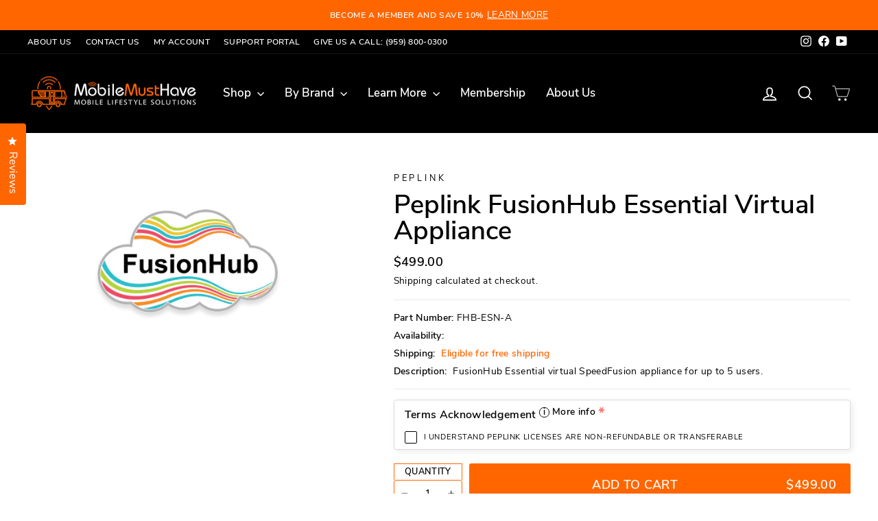

--- FILE ---
content_type: text/html; charset=utf-8
request_url: https://mobilemusthave.com/products/peplink-fusionhub-essential-virtual-appliance
body_size: 56402
content:
















<!doctype html>
<html class="no-js" lang="en" dir="ltr" data-newheader="false">
<head>



  <!-- Google Tag Manager -->
<script>(function(w,d,s,l,i){w[l]=w[l]||[];w[l].push({'gtm.start':
  new Date().getTime(),event:'gtm.js'});var f=d.getElementsByTagName(s)[0],
  j=d.createElement(s),dl=l!='dataLayer'?'&l='+l:'';j.async=true;j.src=
  'https://www.googletagmanager.com/gtm.js?id='+i+dl;f.parentNode.insertBefore(j,f);
  })(window,document,'script','dataLayer','GTM-KX3JDCN');</script>
  <!-- End Google Tag Manager -->

  <meta charset="utf-8">
  <meta http-equiv="X-UA-Compatible" content="IE=edge,chrome=1">
  <meta name="viewport" content="width=device-width,initial-scale=1">
  <meta name="theme-color" content="#ff6600">
  <meta name="google-site-verification" content="GE_a44GdxV7X4uom7CtmN3e3pdR4r03t-lLcs4CoywU" />
  <link rel="canonical" href="https://mobilemusthave.com/products/peplink-fusionhub-essential-virtual-appliance"><link rel="preconnect" href="https://cdn.shopify.com">
<link rel="preconnect" href="https://fonts.shopifycdn.com">
<link rel="dns-prefetch" href="https://productreviews.shopifycdn.com">
<link rel="dns-prefetch" href="https://ajax.googleapis.com">
<link rel="dns-prefetch" href="https://maps.googleapis.com">
<link rel="dns-prefetch" href="https://maps.gstatic.com"><link rel="shortcut icon" href="//mobilemusthave.com/cdn/shop/files/MMH_Logo_IconYT_32x32.png?v=1614319162" type="image/png" />

<title>Peplink FusionHub Essential Virtual Appliance
&ndash; MobileMustHave.com
</title>
<meta name="description" content="FusionHub is a virtual SpeedFusion appliance suitable for large enterprise. With FusionHub, you can establish SpeedFusion connections between cloud servers and physical Peplink devices. Runs on virtual machine software including: Amazon Web Services VMware Citrix XenServer Oracle VirtualBox Microsoft Hyper-V Supports 100 SpeedFusion peers with 200 Mbps throughput power."><meta property="og:site_name" content="MobileMustHave.com">
  <meta property="og:url" content="https://mobilemusthave.com/products/peplink-fusionhub-essential-virtual-appliance">
    <meta property="og:title" content="Peplink FusionHub Essential Virtual Appliance">
    <meta property="og:type" content="product">
    <meta property="og:description" content="FusionHub is a virtual SpeedFusion appliance suitable for large enterprise. With FusionHub, you can establish SpeedFusion connections between cloud servers and physical Peplink devices. Runs on virtual machine software including: Amazon Web Services VMware Citrix XenServer Oracle VirtualBox Microsoft Hyper-V Supports 100 SpeedFusion peers with 200 Mbps throughput power."><meta property="og:image" content="http://mobilemusthave.com/cdn/shop/products/FHB-100-A_8fe95478-27e7-4acf-9085-eca553a06d83.png?v=1669856664">
      <meta property="og:image:secure_url" content="https://mobilemusthave.com/cdn/shop/products/FHB-100-A_8fe95478-27e7-4acf-9085-eca553a06d83.png?v=1669856664">
      <meta property="og:image:width" content="960">
      <meta property="og:image:height" content="540"><meta name="twitter:site" content="@">
  <meta name="twitter:card" content="summary_large_image">
    <meta name="twitter:title" content="Peplink FusionHub Essential Virtual Appliance">
    <meta name="twitter:description" content="FusionHub is a virtual SpeedFusion appliance suitable for large enterprise. With FusionHub, you can establish SpeedFusion connections between cloud servers and physical Peplink devices. Runs on virtual machine software including: Amazon Web Services VMware Citrix XenServer Oracle VirtualBox Microsoft Hyper-V Supports 100 SpeedFusion peers with 200 Mbps throughput power."><style data-shopify>@font-face {
  font-family: "Nunito Sans";
  font-weight: 600;
  font-style: normal;
  font-display: swap;
  src: url("//mobilemusthave.com/cdn/fonts/nunito_sans/nunitosans_n6.6e9464eba570101a53130c8130a9e17a8eb55c21.woff2") format("woff2"),
       url("//mobilemusthave.com/cdn/fonts/nunito_sans/nunitosans_n6.25a0ac0c0a8a26038c7787054dd6058dfbc20fa8.woff") format("woff");
}

  @font-face {
  font-family: "Nunito Sans";
  font-weight: 400;
  font-style: normal;
  font-display: swap;
  src: url("//mobilemusthave.com/cdn/fonts/nunito_sans/nunitosans_n4.0276fe080df0ca4e6a22d9cb55aed3ed5ba6b1da.woff2") format("woff2"),
       url("//mobilemusthave.com/cdn/fonts/nunito_sans/nunitosans_n4.b4964bee2f5e7fd9c3826447e73afe2baad607b7.woff") format("woff");
}


  @font-face {
  font-family: "Nunito Sans";
  font-weight: 600;
  font-style: normal;
  font-display: swap;
  src: url("//mobilemusthave.com/cdn/fonts/nunito_sans/nunitosans_n6.6e9464eba570101a53130c8130a9e17a8eb55c21.woff2") format("woff2"),
       url("//mobilemusthave.com/cdn/fonts/nunito_sans/nunitosans_n6.25a0ac0c0a8a26038c7787054dd6058dfbc20fa8.woff") format("woff");
}

  @font-face {
  font-family: "Nunito Sans";
  font-weight: 400;
  font-style: italic;
  font-display: swap;
  src: url("//mobilemusthave.com/cdn/fonts/nunito_sans/nunitosans_i4.6e408730afac1484cf297c30b0e67c86d17fc586.woff2") format("woff2"),
       url("//mobilemusthave.com/cdn/fonts/nunito_sans/nunitosans_i4.c9b6dcbfa43622b39a5990002775a8381942ae38.woff") format("woff");
}

  @font-face {
  font-family: "Nunito Sans";
  font-weight: 600;
  font-style: italic;
  font-display: swap;
  src: url("//mobilemusthave.com/cdn/fonts/nunito_sans/nunitosans_i6.e62a4aa1de9af615155fca680231620b75369d24.woff2") format("woff2"),
       url("//mobilemusthave.com/cdn/fonts/nunito_sans/nunitosans_i6.84ec3dfef4c401afbcd538286a9d65b772072e4b.woff") format("woff");
}

</style><link href="//mobilemusthave.com/cdn/shop/t/330/assets/theme.css?v=27234226264105031771738928148" rel="stylesheet" type="text/css" media="all" />
   <link href="//mobilemusthave.com/cdn/shop/t/330/assets/custom.css?v=108821735399251541231765465279" rel="stylesheet" type="text/css" media="all" />
<style data-shopify>:root {
    --typeHeaderPrimary: "Nunito Sans";
    --typeHeaderFallback: sans-serif;
    --typeHeaderSize: 45px;
    --typeHeaderWeight: 700;
    --typeHeaderLineHeight: 1;
    --typeHeaderSpacing: 0.0em;

    --typeBasePrimary:"Nunito Sans";
    --typeBaseFallback:sans-serif;
    --typeBaseSize: 16px;
    --typeBaseWeight: 400;
    --typeBaseSpacing: 0.02em;
    --typeBaseLineHeight: 1.8;
    --typeBaselineHeightMinus01: 1.7;

    --typeCollectionTitle: 20px;

    --iconWeight: 4px;
    --iconLinecaps: miter;

    
        --buttonRadius: 3px;
    

    --colorGridOverlayOpacity: 0.1;
    }

    .placeholder-content {
    background-image: linear-gradient(100deg, #ffffff 40%, #f7f7f7 63%, #ffffff 79%);
    }</style><script>
  document.documentElement.className = document.documentElement.className.replace('no-js', 'js');

  window.theme = window.theme || {};
  theme.routes = {
    home: "/",
    cart: "/cart.js",
    cartPage: "/cart",
    cartAdd: "/cart/add.js",
    cartChange: "/cart/change.js"
  };
  theme.strings = {
    soldOut: "Sold Out",
    unavailable: "Unavailable",
    stockLabel: "Low stock - [count] items left",
    willNotShipUntil: "Ready to ship [date]",
    willBeInStockAfter: "Back in stock [date]",
    waitingForStock: "Inventory on the way",
    savePrice: "Save [saved_amount]",
    cartEmpty: "Your cart is currently empty.",
    cartTermsConfirmation: "You must agree with the terms and conditions of sales to check out",
    searchCollections: "Collections",
    searchPages: "Pages",
    searchArticles: "Articles"
  };
  theme.settings = {
    dynamicVariantsEnable: true,
    dynamicVariantType: "button",
    cartType: "drawer",
    isCustomerTemplate: false,
    moneyFormat: "${{amount}}",
    saveType: "percent",
    recentlyViewedEnabled: false,
    productImageSize: "square",
    productImageCover: false,
    predictiveSearch: true,
    predictiveSearchType: "product,article,page,collection",
    inventoryThreshold: 4,
    quickView: false,
    themeName: 'Impulse',
    themeVersion: "4.1.3"
  };
</script>


  <script>window.performance && window.performance.mark && window.performance.mark('shopify.content_for_header.start');</script><meta name="google-site-verification" content="wHWfITKafukaYOBlfQF3QYgtUIDYYl_Va6fYwbRinU0">
<meta name="google-site-verification" content="jINNRQ8GSKWkxTikoTDwWUB8Fc7xSoL2yB8vtsCx7yc">
<meta name="facebook-domain-verification" content="pg84cv2wgkpl85csjfojwwvtxhv2ht">
<meta id="shopify-digital-wallet" name="shopify-digital-wallet" content="/30228971619/digital_wallets/dialog">
<meta name="shopify-checkout-api-token" content="491ddcdeb1a040685c5ef74973ff9aa6">
<link rel="alternate" type="application/json+oembed" href="https://mobilemusthave.com/products/peplink-fusionhub-essential-virtual-appliance.oembed">
<script async="async" src="/checkouts/internal/preloads.js?locale=en-US"></script>
<link rel="preconnect" href="https://shop.app" crossorigin="anonymous">
<script async="async" src="https://shop.app/checkouts/internal/preloads.js?locale=en-US&shop_id=30228971619" crossorigin="anonymous"></script>
<script id="apple-pay-shop-capabilities" type="application/json">{"shopId":30228971619,"countryCode":"US","currencyCode":"USD","merchantCapabilities":["supports3DS"],"merchantId":"gid:\/\/shopify\/Shop\/30228971619","merchantName":"MobileMustHave.com","requiredBillingContactFields":["postalAddress","email","phone"],"requiredShippingContactFields":["postalAddress","email","phone"],"shippingType":"shipping","supportedNetworks":["visa","masterCard","amex","discover","elo","jcb"],"total":{"type":"pending","label":"MobileMustHave.com","amount":"1.00"},"shopifyPaymentsEnabled":true,"supportsSubscriptions":true}</script>
<script id="shopify-features" type="application/json">{"accessToken":"491ddcdeb1a040685c5ef74973ff9aa6","betas":["rich-media-storefront-analytics"],"domain":"mobilemusthave.com","predictiveSearch":true,"shopId":30228971619,"locale":"en"}</script>
<script>var Shopify = Shopify || {};
Shopify.shop = "mobilemusthave-com.myshopify.com";
Shopify.locale = "en";
Shopify.currency = {"active":"USD","rate":"1.0"};
Shopify.country = "US";
Shopify.theme = {"name":"shopify-theme\/Masterdev","id":132978180195,"schema_name":"Impulse","schema_version":"7.3.3","theme_store_id":null,"role":"main"};
Shopify.theme.handle = "null";
Shopify.theme.style = {"id":null,"handle":null};
Shopify.cdnHost = "mobilemusthave.com/cdn";
Shopify.routes = Shopify.routes || {};
Shopify.routes.root = "/";</script>
<script type="module">!function(o){(o.Shopify=o.Shopify||{}).modules=!0}(window);</script>
<script>!function(o){function n(){var o=[];function n(){o.push(Array.prototype.slice.apply(arguments))}return n.q=o,n}var t=o.Shopify=o.Shopify||{};t.loadFeatures=n(),t.autoloadFeatures=n()}(window);</script>
<script>
  window.ShopifyPay = window.ShopifyPay || {};
  window.ShopifyPay.apiHost = "shop.app\/pay";
  window.ShopifyPay.redirectState = null;
</script>
<script id="shop-js-analytics" type="application/json">{"pageType":"product"}</script>
<script defer="defer" async type="module" src="//mobilemusthave.com/cdn/shopifycloud/shop-js/modules/v2/client.init-shop-cart-sync_BT-GjEfc.en.esm.js"></script>
<script defer="defer" async type="module" src="//mobilemusthave.com/cdn/shopifycloud/shop-js/modules/v2/chunk.common_D58fp_Oc.esm.js"></script>
<script defer="defer" async type="module" src="//mobilemusthave.com/cdn/shopifycloud/shop-js/modules/v2/chunk.modal_xMitdFEc.esm.js"></script>
<script type="module">
  await import("//mobilemusthave.com/cdn/shopifycloud/shop-js/modules/v2/client.init-shop-cart-sync_BT-GjEfc.en.esm.js");
await import("//mobilemusthave.com/cdn/shopifycloud/shop-js/modules/v2/chunk.common_D58fp_Oc.esm.js");
await import("//mobilemusthave.com/cdn/shopifycloud/shop-js/modules/v2/chunk.modal_xMitdFEc.esm.js");

  window.Shopify.SignInWithShop?.initShopCartSync?.({"fedCMEnabled":true,"windoidEnabled":true});

</script>
<script defer="defer" async type="module" src="//mobilemusthave.com/cdn/shopifycloud/shop-js/modules/v2/client.payment-terms_Ci9AEqFq.en.esm.js"></script>
<script defer="defer" async type="module" src="//mobilemusthave.com/cdn/shopifycloud/shop-js/modules/v2/chunk.common_D58fp_Oc.esm.js"></script>
<script defer="defer" async type="module" src="//mobilemusthave.com/cdn/shopifycloud/shop-js/modules/v2/chunk.modal_xMitdFEc.esm.js"></script>
<script type="module">
  await import("//mobilemusthave.com/cdn/shopifycloud/shop-js/modules/v2/client.payment-terms_Ci9AEqFq.en.esm.js");
await import("//mobilemusthave.com/cdn/shopifycloud/shop-js/modules/v2/chunk.common_D58fp_Oc.esm.js");
await import("//mobilemusthave.com/cdn/shopifycloud/shop-js/modules/v2/chunk.modal_xMitdFEc.esm.js");

  
</script>
<script>
  window.Shopify = window.Shopify || {};
  if (!window.Shopify.featureAssets) window.Shopify.featureAssets = {};
  window.Shopify.featureAssets['shop-js'] = {"shop-cart-sync":["modules/v2/client.shop-cart-sync_DZOKe7Ll.en.esm.js","modules/v2/chunk.common_D58fp_Oc.esm.js","modules/v2/chunk.modal_xMitdFEc.esm.js"],"init-fed-cm":["modules/v2/client.init-fed-cm_B6oLuCjv.en.esm.js","modules/v2/chunk.common_D58fp_Oc.esm.js","modules/v2/chunk.modal_xMitdFEc.esm.js"],"shop-cash-offers":["modules/v2/client.shop-cash-offers_D2sdYoxE.en.esm.js","modules/v2/chunk.common_D58fp_Oc.esm.js","modules/v2/chunk.modal_xMitdFEc.esm.js"],"shop-login-button":["modules/v2/client.shop-login-button_QeVjl5Y3.en.esm.js","modules/v2/chunk.common_D58fp_Oc.esm.js","modules/v2/chunk.modal_xMitdFEc.esm.js"],"pay-button":["modules/v2/client.pay-button_DXTOsIq6.en.esm.js","modules/v2/chunk.common_D58fp_Oc.esm.js","modules/v2/chunk.modal_xMitdFEc.esm.js"],"shop-button":["modules/v2/client.shop-button_DQZHx9pm.en.esm.js","modules/v2/chunk.common_D58fp_Oc.esm.js","modules/v2/chunk.modal_xMitdFEc.esm.js"],"avatar":["modules/v2/client.avatar_BTnouDA3.en.esm.js"],"init-windoid":["modules/v2/client.init-windoid_CR1B-cfM.en.esm.js","modules/v2/chunk.common_D58fp_Oc.esm.js","modules/v2/chunk.modal_xMitdFEc.esm.js"],"init-shop-for-new-customer-accounts":["modules/v2/client.init-shop-for-new-customer-accounts_C_vY_xzh.en.esm.js","modules/v2/client.shop-login-button_QeVjl5Y3.en.esm.js","modules/v2/chunk.common_D58fp_Oc.esm.js","modules/v2/chunk.modal_xMitdFEc.esm.js"],"init-shop-email-lookup-coordinator":["modules/v2/client.init-shop-email-lookup-coordinator_BI7n9ZSv.en.esm.js","modules/v2/chunk.common_D58fp_Oc.esm.js","modules/v2/chunk.modal_xMitdFEc.esm.js"],"init-shop-cart-sync":["modules/v2/client.init-shop-cart-sync_BT-GjEfc.en.esm.js","modules/v2/chunk.common_D58fp_Oc.esm.js","modules/v2/chunk.modal_xMitdFEc.esm.js"],"shop-toast-manager":["modules/v2/client.shop-toast-manager_DiYdP3xc.en.esm.js","modules/v2/chunk.common_D58fp_Oc.esm.js","modules/v2/chunk.modal_xMitdFEc.esm.js"],"init-customer-accounts":["modules/v2/client.init-customer-accounts_D9ZNqS-Q.en.esm.js","modules/v2/client.shop-login-button_QeVjl5Y3.en.esm.js","modules/v2/chunk.common_D58fp_Oc.esm.js","modules/v2/chunk.modal_xMitdFEc.esm.js"],"init-customer-accounts-sign-up":["modules/v2/client.init-customer-accounts-sign-up_iGw4briv.en.esm.js","modules/v2/client.shop-login-button_QeVjl5Y3.en.esm.js","modules/v2/chunk.common_D58fp_Oc.esm.js","modules/v2/chunk.modal_xMitdFEc.esm.js"],"shop-follow-button":["modules/v2/client.shop-follow-button_CqMgW2wH.en.esm.js","modules/v2/chunk.common_D58fp_Oc.esm.js","modules/v2/chunk.modal_xMitdFEc.esm.js"],"checkout-modal":["modules/v2/client.checkout-modal_xHeaAweL.en.esm.js","modules/v2/chunk.common_D58fp_Oc.esm.js","modules/v2/chunk.modal_xMitdFEc.esm.js"],"shop-login":["modules/v2/client.shop-login_D91U-Q7h.en.esm.js","modules/v2/chunk.common_D58fp_Oc.esm.js","modules/v2/chunk.modal_xMitdFEc.esm.js"],"lead-capture":["modules/v2/client.lead-capture_BJmE1dJe.en.esm.js","modules/v2/chunk.common_D58fp_Oc.esm.js","modules/v2/chunk.modal_xMitdFEc.esm.js"],"payment-terms":["modules/v2/client.payment-terms_Ci9AEqFq.en.esm.js","modules/v2/chunk.common_D58fp_Oc.esm.js","modules/v2/chunk.modal_xMitdFEc.esm.js"]};
</script>
<script>(function() {
  var isLoaded = false;
  function asyncLoad() {
    if (isLoaded) return;
    isLoaded = true;
    var urls = ["https:\/\/cdn.growthhero.io\/sites\/pixel.js?shop=mobilemusthave-com.myshopify.com","https:\/\/na.shgcdn3.com\/pixel-collector.js?shop=mobilemusthave-com.myshopify.com","https:\/\/cdn.rebuyengine.com\/onsite\/js\/rebuy.js?shop=mobilemusthave-com.myshopify.com","https:\/\/cdn.rebuyengine.com\/onsite\/js\/rebuy.js?shop=mobilemusthave-com.myshopify.com","https:\/\/tools.luckyorange.com\/core\/lo.js?site-id=31e7b3e1\u0026shop=mobilemusthave-com.myshopify.com"];
    for (var i = 0; i < urls.length; i++) {
      var s = document.createElement('script');
      s.type = 'text/javascript';
      s.async = true;
      s.src = urls[i];
      var x = document.getElementsByTagName('script')[0];
      x.parentNode.insertBefore(s, x);
    }
  };
  if(window.attachEvent) {
    window.attachEvent('onload', asyncLoad);
  } else {
    window.addEventListener('load', asyncLoad, false);
  }
})();</script>
<script id="__st">var __st={"a":30228971619,"offset":-18000,"reqid":"12450ec3-f7b3-40df-ab6d-4555a9c943b6-1769254590","pageurl":"mobilemusthave.com\/products\/peplink-fusionhub-essential-virtual-appliance","u":"a3d1ec0f1656","p":"product","rtyp":"product","rid":6870928916579};</script>
<script>window.ShopifyPaypalV4VisibilityTracking = true;</script>
<script id="captcha-bootstrap">!function(){'use strict';const t='contact',e='account',n='new_comment',o=[[t,t],['blogs',n],['comments',n],[t,'customer']],c=[[e,'customer_login'],[e,'guest_login'],[e,'recover_customer_password'],[e,'create_customer']],r=t=>t.map((([t,e])=>`form[action*='/${t}']:not([data-nocaptcha='true']) input[name='form_type'][value='${e}']`)).join(','),a=t=>()=>t?[...document.querySelectorAll(t)].map((t=>t.form)):[];function s(){const t=[...o],e=r(t);return a(e)}const i='password',u='form_key',d=['recaptcha-v3-token','g-recaptcha-response','h-captcha-response',i],f=()=>{try{return window.sessionStorage}catch{return}},m='__shopify_v',_=t=>t.elements[u];function p(t,e,n=!1){try{const o=window.sessionStorage,c=JSON.parse(o.getItem(e)),{data:r}=function(t){const{data:e,action:n}=t;return t[m]||n?{data:e,action:n}:{data:t,action:n}}(c);for(const[e,n]of Object.entries(r))t.elements[e]&&(t.elements[e].value=n);n&&o.removeItem(e)}catch(o){console.error('form repopulation failed',{error:o})}}const l='form_type',E='cptcha';function T(t){t.dataset[E]=!0}const w=window,h=w.document,L='Shopify',v='ce_forms',y='captcha';let A=!1;((t,e)=>{const n=(g='f06e6c50-85a8-45c8-87d0-21a2b65856fe',I='https://cdn.shopify.com/shopifycloud/storefront-forms-hcaptcha/ce_storefront_forms_captcha_hcaptcha.v1.5.2.iife.js',D={infoText:'Protected by hCaptcha',privacyText:'Privacy',termsText:'Terms'},(t,e,n)=>{const o=w[L][v],c=o.bindForm;if(c)return c(t,g,e,D).then(n);var r;o.q.push([[t,g,e,D],n]),r=I,A||(h.body.append(Object.assign(h.createElement('script'),{id:'captcha-provider',async:!0,src:r})),A=!0)});var g,I,D;w[L]=w[L]||{},w[L][v]=w[L][v]||{},w[L][v].q=[],w[L][y]=w[L][y]||{},w[L][y].protect=function(t,e){n(t,void 0,e),T(t)},Object.freeze(w[L][y]),function(t,e,n,w,h,L){const[v,y,A,g]=function(t,e,n){const i=e?o:[],u=t?c:[],d=[...i,...u],f=r(d),m=r(i),_=r(d.filter((([t,e])=>n.includes(e))));return[a(f),a(m),a(_),s()]}(w,h,L),I=t=>{const e=t.target;return e instanceof HTMLFormElement?e:e&&e.form},D=t=>v().includes(t);t.addEventListener('submit',(t=>{const e=I(t);if(!e)return;const n=D(e)&&!e.dataset.hcaptchaBound&&!e.dataset.recaptchaBound,o=_(e),c=g().includes(e)&&(!o||!o.value);(n||c)&&t.preventDefault(),c&&!n&&(function(t){try{if(!f())return;!function(t){const e=f();if(!e)return;const n=_(t);if(!n)return;const o=n.value;o&&e.removeItem(o)}(t);const e=Array.from(Array(32),(()=>Math.random().toString(36)[2])).join('');!function(t,e){_(t)||t.append(Object.assign(document.createElement('input'),{type:'hidden',name:u})),t.elements[u].value=e}(t,e),function(t,e){const n=f();if(!n)return;const o=[...t.querySelectorAll(`input[type='${i}']`)].map((({name:t})=>t)),c=[...d,...o],r={};for(const[a,s]of new FormData(t).entries())c.includes(a)||(r[a]=s);n.setItem(e,JSON.stringify({[m]:1,action:t.action,data:r}))}(t,e)}catch(e){console.error('failed to persist form',e)}}(e),e.submit())}));const S=(t,e)=>{t&&!t.dataset[E]&&(n(t,e.some((e=>e===t))),T(t))};for(const o of['focusin','change'])t.addEventListener(o,(t=>{const e=I(t);D(e)&&S(e,y())}));const B=e.get('form_key'),M=e.get(l),P=B&&M;t.addEventListener('DOMContentLoaded',(()=>{const t=y();if(P)for(const e of t)e.elements[l].value===M&&p(e,B);[...new Set([...A(),...v().filter((t=>'true'===t.dataset.shopifyCaptcha))])].forEach((e=>S(e,t)))}))}(h,new URLSearchParams(w.location.search),n,t,e,['guest_login'])})(!1,!0)}();</script>
<script integrity="sha256-4kQ18oKyAcykRKYeNunJcIwy7WH5gtpwJnB7kiuLZ1E=" data-source-attribution="shopify.loadfeatures" defer="defer" src="//mobilemusthave.com/cdn/shopifycloud/storefront/assets/storefront/load_feature-a0a9edcb.js" crossorigin="anonymous"></script>
<script crossorigin="anonymous" defer="defer" src="//mobilemusthave.com/cdn/shopifycloud/storefront/assets/shopify_pay/storefront-65b4c6d7.js?v=20250812"></script>
<script data-source-attribution="shopify.dynamic_checkout.dynamic.init">var Shopify=Shopify||{};Shopify.PaymentButton=Shopify.PaymentButton||{isStorefrontPortableWallets:!0,init:function(){window.Shopify.PaymentButton.init=function(){};var t=document.createElement("script");t.src="https://mobilemusthave.com/cdn/shopifycloud/portable-wallets/latest/portable-wallets.en.js",t.type="module",document.head.appendChild(t)}};
</script>
<script data-source-attribution="shopify.dynamic_checkout.buyer_consent">
  function portableWalletsHideBuyerConsent(e){var t=document.getElementById("shopify-buyer-consent"),n=document.getElementById("shopify-subscription-policy-button");t&&n&&(t.classList.add("hidden"),t.setAttribute("aria-hidden","true"),n.removeEventListener("click",e))}function portableWalletsShowBuyerConsent(e){var t=document.getElementById("shopify-buyer-consent"),n=document.getElementById("shopify-subscription-policy-button");t&&n&&(t.classList.remove("hidden"),t.removeAttribute("aria-hidden"),n.addEventListener("click",e))}window.Shopify?.PaymentButton&&(window.Shopify.PaymentButton.hideBuyerConsent=portableWalletsHideBuyerConsent,window.Shopify.PaymentButton.showBuyerConsent=portableWalletsShowBuyerConsent);
</script>
<script data-source-attribution="shopify.dynamic_checkout.cart.bootstrap">document.addEventListener("DOMContentLoaded",(function(){function t(){return document.querySelector("shopify-accelerated-checkout-cart, shopify-accelerated-checkout")}if(t())Shopify.PaymentButton.init();else{new MutationObserver((function(e,n){t()&&(Shopify.PaymentButton.init(),n.disconnect())})).observe(document.body,{childList:!0,subtree:!0})}}));
</script>
<link id="shopify-accelerated-checkout-styles" rel="stylesheet" media="screen" href="https://mobilemusthave.com/cdn/shopifycloud/portable-wallets/latest/accelerated-checkout-backwards-compat.css" crossorigin="anonymous">
<style id="shopify-accelerated-checkout-cart">
        #shopify-buyer-consent {
  margin-top: 1em;
  display: inline-block;
  width: 100%;
}

#shopify-buyer-consent.hidden {
  display: none;
}

#shopify-subscription-policy-button {
  background: none;
  border: none;
  padding: 0;
  text-decoration: underline;
  font-size: inherit;
  cursor: pointer;
}

#shopify-subscription-policy-button::before {
  box-shadow: none;
}

      </style>

<script>window.performance && window.performance.mark && window.performance.mark('shopify.content_for_header.end');</script>
  





  <script type="text/javascript">
    
      window.__shgMoneyFormat = window.__shgMoneyFormat || {"USD":{"currency":"USD","currency_symbol":"$","currency_symbol_location":"left","decimal_places":2,"decimal_separator":".","thousands_separator":","}};
    
    window.__shgCurrentCurrencyCode = window.__shgCurrentCurrencyCode || {
      currency: "USD",
      currency_symbol: "$",
      decimal_separator: ".",
      thousands_separator: ",",
      decimal_places: 2,
      currency_symbol_location: "left"
    };
  </script>




  <script src="//mobilemusthave.com/cdn/shop/t/330/assets/vendor-scripts-v11.js" defer="defer"></script>
    <script src="//d2wy8f7a9ursnm.cloudfront.net/v7/bugsnag.min.js"></script>
    <script>Bugsnag.start({ apiKey: '4d9ed512c55158b6664ea8109b3fc0b0' })</script>

  <script src="//mobilemusthave.com/cdn/shop/t/330/assets/theme.js?v=2440984048219584721738928137" defer="defer"></script>
   <script>
  window.ROAMLINK = window.ROAMLINK || {};
  window.ROAMLINK.BUNDLE_ROAMLINK_IDS = [
    
  ];
</script><!-- Start of Google Customer Reviews Optin -->

<!-- Start of Google Customer Review Badge -->  
<script src="https://apis.google.com/js/platform.js?onload=renderBadge" async defer></script> 

  


<!-- End of Google Customer Review Badge -->  


<script id='merchantWidgetScript' src="https://www.gstatic.com/shopping/merchant/merchantwidget.js" defer></script>
<script type="text/javascript">
  merchantWidgetScript.addEventListener('load', function () {
    merchantwidget.start({
      position: 'LEFT_BOTTOM',
      sideMargin: 21,
      bottomMargin: 33,
      mobileSideMargin: 11,
      mobileBottomMargin: 19
    });
  });
</script><div id="shopify-section-hide-products" class="shopify-section">
<script>
  window.isNonMember = true
  window.memberOnlyProductTag = 'members-only-product'
</script><script type="text/javascript">
const HideProductsModule = (function() {
  HideProductsModule.prototype = Object.assign({}, HideProductsModule.prototype, {
    init: function() {
      this.productGridItemSelector = `.grid-product`
      this.productCountSelector = `.collection-filter__item--count`
      this.searchResultSelector = `.section-header__main-title`
      this.searchResultSubSelector = `.section-header__sub-title`

      if (window.template === `collection` || window.template === `search`) {
        this.filterProducts()
      }
    },
    isProductIncludeTag: function(tags, tagToInclude) {
      return tags.filter(tag => tag.toLowerCase().includes(tagToInclude.toLowerCase())).length
    },
    filterProducts: function() {
      let productsCount = 0

      document.querySelectorAll(this.productGridItemSelector).forEach(gridItem => {
        const tags = JSON.parse(gridItem.dataset.productTags)

        if (window.isNonMember && this.isProductIncludeTag(tags, window.memberOnlyProductTag)) {
          gridItem.remove()
        } else {
          productsCount++
        }
      })

      if (window.template === `collection`) {
        document.querySelector(this.productCountSelector).innerHTML =
          productsCount > 1
            ? `${productsCount} products`
            : `${productsCount} product`
      }

      if (window.template === `search`) {
        productsCount += document.querySelectorAll('.grid-search').length
        const template = `Search: ${productsCount} found for "${window.searchTerm}*"`
        document.title = template
        document.querySelector('.breadcrumb__search').innerHTML = template
        document.querySelector(this.searchResultSelector).innerHTML = template
        document.querySelector(this.searchResultSubSelector).innerHTML = productsCount > 1 ? `${productsCount} results` : `${productsCount} result`
      }
    },
  })

  return HideProductsModule
})

window.addEventListener('DOMContentLoaded', () => {
  const HideProductsModuleInstance = new HideProductsModule()
  HideProductsModuleInstance.prototype.init()
})
</script></div>

<script type="text/javascript">
  
    window.SHG_CUSTOMER = null;
  
</script>








<!-- BEGIN app block: shopify://apps/okendo/blocks/theme-settings/bb689e69-ea70-4661-8fb7-ad24a2e23c29 --><!-- BEGIN app snippet: header-metafields -->




    <script id="okeReferralSettings" type="application/json">{"subscriberId":"120fb0de-a968-45ea-a5e6-3932234b0ec6","matchCustomerLocale":false,"localeAndVariant":{"code":"en"},"referralSettings":{"referralsDisabled":false,"rewardSet":{"sender":{"type":"coupon","description":"$10 off your next order","value":10,"valueType":"fixed_amount"},"recipient":{"type":"coupon","description":"$10 off your next order","value":10,"valueType":"fixed_amount"}},"terms":{"enabled":false},"textContentSet":{"recipient":{"titleText":"Enter your email to receive your coupon"},"sender":{"titleText":"Refer a friend to get a coupon"}},"showMarketingOptIn":false,"socialShare":{"options":{"sms":true,"twitter":true,"whatsApp":true,"facebookMessenger":true,"facebook":true},"defaultText":"I love MobileMustHave.com! Use this link to get a discount!","displayType":"brand"},"style":{"button":{"hoverBackgroundColor":"#FE781F","backgroundColor":"#FE781F","hoverTextColor":"#FFFFFF","textColor":"#FFFFFF"},"hideOkendoBranding":true,"headerImage":{"width":100,"url":"https://dov7r31oq5dkj.cloudfront.net/120fb0de-a968-45ea-a5e6-3932234b0ec6/0a85fff5-62b9-4628-b12f-b7ef54e3e6ba","headerStyle":"logo","height":22},"bubble":{"textColor":"#FFFFFF","backgroundColor":"#FE781F"},"text":{"primaryColor":"#000000","secondaryColor":"#000000"},"removeBorderRadius":false,"textField":{"border":{"color":"#E5E5EC","focusColor":"#FE781F","focusShadowColor":"#CBF2F0"}}}}}</script><script type="text/javascript" defer="" src="https://d3hw6dc1ow8pp2.cloudfront.net/referrals/js/referrals-api.js"></script>







    <style data-oke-reviews-version="0.81.8" type="text/css" data-href="https://d3hw6dc1ow8pp2.cloudfront.net/reviews-widget-plus/css/okendo-reviews-styles.9d163ae1.css"></style><style data-oke-reviews-version="0.81.8" type="text/css" data-href="https://d3hw6dc1ow8pp2.cloudfront.net/reviews-widget-plus/css/modules/okendo-star-rating.4cb378a8.css"></style><style data-oke-reviews-version="0.81.8" type="text/css" data-href="https://d3hw6dc1ow8pp2.cloudfront.net/reviews-widget-plus/css/modules/okendo-reviews-keywords.0942444f.css"></style><style data-oke-reviews-version="0.81.8" type="text/css" data-href="https://d3hw6dc1ow8pp2.cloudfront.net/reviews-widget-plus/css/modules/okendo-reviews-summary.a0c9d7d6.css"></style><style type="text/css">.okeReviews[data-oke-container],div.okeReviews{font-size:14px;font-size:var(--oke-text-regular);font-weight:400;font-family:var(--oke-text-fontFamily);line-height:1.6}.okeReviews[data-oke-container] *,.okeReviews[data-oke-container] :after,.okeReviews[data-oke-container] :before,div.okeReviews *,div.okeReviews :after,div.okeReviews :before{box-sizing:border-box}.okeReviews[data-oke-container] h1,.okeReviews[data-oke-container] h2,.okeReviews[data-oke-container] h3,.okeReviews[data-oke-container] h4,.okeReviews[data-oke-container] h5,.okeReviews[data-oke-container] h6,div.okeReviews h1,div.okeReviews h2,div.okeReviews h3,div.okeReviews h4,div.okeReviews h5,div.okeReviews h6{font-size:1em;font-weight:400;line-height:1.4;margin:0}.okeReviews[data-oke-container] ul,div.okeReviews ul{padding:0;margin:0}.okeReviews[data-oke-container] li,div.okeReviews li{list-style-type:none;padding:0}.okeReviews[data-oke-container] p,div.okeReviews p{line-height:1.8;margin:0 0 4px}.okeReviews[data-oke-container] p:last-child,div.okeReviews p:last-child{margin-bottom:0}.okeReviews[data-oke-container] a,div.okeReviews a{text-decoration:none;color:inherit}.okeReviews[data-oke-container] button,div.okeReviews button{border-radius:0;border:0;box-shadow:none;margin:0;width:auto;min-width:auto;padding:0;background-color:transparent;min-height:auto}.okeReviews[data-oke-container] button,.okeReviews[data-oke-container] input,.okeReviews[data-oke-container] select,.okeReviews[data-oke-container] textarea,div.okeReviews button,div.okeReviews input,div.okeReviews select,div.okeReviews textarea{font-family:inherit;font-size:1em}.okeReviews[data-oke-container] label,.okeReviews[data-oke-container] select,div.okeReviews label,div.okeReviews select{display:inline}.okeReviews[data-oke-container] select,div.okeReviews select{width:auto}.okeReviews[data-oke-container] article,.okeReviews[data-oke-container] aside,div.okeReviews article,div.okeReviews aside{margin:0}.okeReviews[data-oke-container] table,div.okeReviews table{background:transparent;border:0;border-collapse:collapse;border-spacing:0;font-family:inherit;font-size:1em;table-layout:auto}.okeReviews[data-oke-container] table td,.okeReviews[data-oke-container] table th,.okeReviews[data-oke-container] table tr,div.okeReviews table td,div.okeReviews table th,div.okeReviews table tr{border:0;font-family:inherit;font-size:1em}.okeReviews[data-oke-container] table td,.okeReviews[data-oke-container] table th,div.okeReviews table td,div.okeReviews table th{background:transparent;font-weight:400;letter-spacing:normal;padding:0;text-align:left;text-transform:none;vertical-align:middle}.okeReviews[data-oke-container] table tr:hover td,.okeReviews[data-oke-container] table tr:hover th,div.okeReviews table tr:hover td,div.okeReviews table tr:hover th{background:transparent}.okeReviews[data-oke-container] fieldset,div.okeReviews fieldset{border:0;padding:0;margin:0;min-width:0}.okeReviews[data-oke-container] img,.okeReviews[data-oke-container] svg,div.okeReviews img,div.okeReviews svg{max-width:none}.okeReviews[data-oke-container] div:empty,div.okeReviews div:empty{display:block}.okeReviews[data-oke-container] .oke-icon:before,div.okeReviews .oke-icon:before{font-family:oke-widget-icons!important;font-style:normal;font-weight:400;font-variant:normal;text-transform:none;line-height:1;-webkit-font-smoothing:antialiased;-moz-osx-font-smoothing:grayscale;color:inherit}.okeReviews[data-oke-container] .oke-icon--select-arrow:before,div.okeReviews .oke-icon--select-arrow:before{content:""}.okeReviews[data-oke-container] .oke-icon--loading:before,div.okeReviews .oke-icon--loading:before{content:""}.okeReviews[data-oke-container] .oke-icon--pencil:before,div.okeReviews .oke-icon--pencil:before{content:""}.okeReviews[data-oke-container] .oke-icon--filter:before,div.okeReviews .oke-icon--filter:before{content:""}.okeReviews[data-oke-container] .oke-icon--play:before,div.okeReviews .oke-icon--play:before{content:""}.okeReviews[data-oke-container] .oke-icon--tick-circle:before,div.okeReviews .oke-icon--tick-circle:before{content:""}.okeReviews[data-oke-container] .oke-icon--chevron-left:before,div.okeReviews .oke-icon--chevron-left:before{content:""}.okeReviews[data-oke-container] .oke-icon--chevron-right:before,div.okeReviews .oke-icon--chevron-right:before{content:""}.okeReviews[data-oke-container] .oke-icon--thumbs-down:before,div.okeReviews .oke-icon--thumbs-down:before{content:""}.okeReviews[data-oke-container] .oke-icon--thumbs-up:before,div.okeReviews .oke-icon--thumbs-up:before{content:""}.okeReviews[data-oke-container] .oke-icon--close:before,div.okeReviews .oke-icon--close:before{content:""}.okeReviews[data-oke-container] .oke-icon--chevron-up:before,div.okeReviews .oke-icon--chevron-up:before{content:""}.okeReviews[data-oke-container] .oke-icon--chevron-down:before,div.okeReviews .oke-icon--chevron-down:before{content:""}.okeReviews[data-oke-container] .oke-icon--star:before,div.okeReviews .oke-icon--star:before{content:""}.okeReviews[data-oke-container] .oke-icon--magnifying-glass:before,div.okeReviews .oke-icon--magnifying-glass:before{content:""}@font-face{font-family:oke-widget-icons;src:url(https://d3hw6dc1ow8pp2.cloudfront.net/reviews-widget-plus/fonts/oke-widget-icons.ttf) format("truetype"),url(https://d3hw6dc1ow8pp2.cloudfront.net/reviews-widget-plus/fonts/oke-widget-icons.woff) format("woff"),url(https://d3hw6dc1ow8pp2.cloudfront.net/reviews-widget-plus/img/oke-widget-icons.bc0d6b0a.svg) format("svg");font-weight:400;font-style:normal;font-display:block}.okeReviews[data-oke-container] .oke-button,div.okeReviews .oke-button{display:inline-block;border-style:solid;border-color:var(--oke-button-borderColor);border-width:var(--oke-button-borderWidth);background-color:var(--oke-button-backgroundColor);line-height:1;padding:12px 24px;margin:0;border-radius:var(--oke-button-borderRadius);color:var(--oke-button-textColor);text-align:center;position:relative;font-weight:var(--oke-button-fontWeight);font-size:var(--oke-button-fontSize);font-family:var(--oke-button-fontFamily);outline:0}.okeReviews[data-oke-container] .oke-button-text,.okeReviews[data-oke-container] .oke-button .oke-icon,div.okeReviews .oke-button-text,div.okeReviews .oke-button .oke-icon{line-height:1}.okeReviews[data-oke-container] .oke-button.oke-is-loading,div.okeReviews .oke-button.oke-is-loading{position:relative}.okeReviews[data-oke-container] .oke-button.oke-is-loading:before,div.okeReviews .oke-button.oke-is-loading:before{font-family:oke-widget-icons!important;font-style:normal;font-weight:400;font-variant:normal;text-transform:none;line-height:1;-webkit-font-smoothing:antialiased;-moz-osx-font-smoothing:grayscale;content:"";color:undefined;font-size:12px;display:inline-block;animation:oke-spin 1s linear infinite;position:absolute;width:12px;height:12px;top:0;left:0;bottom:0;right:0;margin:auto}.okeReviews[data-oke-container] .oke-button.oke-is-loading>*,div.okeReviews .oke-button.oke-is-loading>*{opacity:0}.okeReviews[data-oke-container] .oke-button.oke-is-active,div.okeReviews .oke-button.oke-is-active{background-color:var(--oke-button-backgroundColorActive);color:var(--oke-button-textColorActive);border-color:var(--oke-button-borderColorActive)}.okeReviews[data-oke-container] .oke-button:not(.oke-is-loading),div.okeReviews .oke-button:not(.oke-is-loading){cursor:pointer}.okeReviews[data-oke-container] .oke-button:not(.oke-is-loading):not(.oke-is-active):hover,div.okeReviews .oke-button:not(.oke-is-loading):not(.oke-is-active):hover{background-color:var(--oke-button-backgroundColorHover);color:var(--oke-button-textColorHover);border-color:var(--oke-button-borderColorHover);box-shadow:0 0 0 2px var(--oke-button-backgroundColorHover)}.okeReviews[data-oke-container] .oke-button:not(.oke-is-loading):not(.oke-is-active):active,.okeReviews[data-oke-container] .oke-button:not(.oke-is-loading):not(.oke-is-active):hover:active,div.okeReviews .oke-button:not(.oke-is-loading):not(.oke-is-active):active,div.okeReviews .oke-button:not(.oke-is-loading):not(.oke-is-active):hover:active{background-color:var(--oke-button-backgroundColorActive);color:var(--oke-button-textColorActive);border-color:var(--oke-button-borderColorActive)}.okeReviews[data-oke-container] .oke-title,div.okeReviews .oke-title{font-weight:var(--oke-title-fontWeight);font-size:var(--oke-title-fontSize);font-family:var(--oke-title-fontFamily)}.okeReviews[data-oke-container] .oke-bodyText,div.okeReviews .oke-bodyText{font-weight:var(--oke-bodyText-fontWeight);font-size:var(--oke-bodyText-fontSize);font-family:var(--oke-bodyText-fontFamily)}.okeReviews[data-oke-container] .oke-linkButton,div.okeReviews .oke-linkButton{cursor:pointer;font-weight:700;pointer-events:auto;text-decoration:underline}.okeReviews[data-oke-container] .oke-linkButton:hover,div.okeReviews .oke-linkButton:hover{text-decoration:none}.okeReviews[data-oke-container] .oke-readMore,div.okeReviews .oke-readMore{cursor:pointer;color:inherit;text-decoration:underline}.okeReviews[data-oke-container] .oke-select,div.okeReviews .oke-select{cursor:pointer;background-repeat:no-repeat;background-position-x:100%;background-position-y:50%;border:none;padding:0 24px 0 12px;-moz-appearance:none;appearance:none;color:inherit;-webkit-appearance:none;background-color:transparent;background-image:url("data:image/svg+xml;charset=utf-8,%3Csvg fill='currentColor' xmlns='http://www.w3.org/2000/svg' viewBox='0 0 24 24'%3E%3Cpath d='M7 10l5 5 5-5z'/%3E%3Cpath d='M0 0h24v24H0z' fill='none'/%3E%3C/svg%3E");outline-offset:4px}.okeReviews[data-oke-container] .oke-select:disabled,div.okeReviews .oke-select:disabled{background-color:transparent;background-image:url("data:image/svg+xml;charset=utf-8,%3Csvg fill='%239a9db1' xmlns='http://www.w3.org/2000/svg' viewBox='0 0 24 24'%3E%3Cpath d='M7 10l5 5 5-5z'/%3E%3Cpath d='M0 0h24v24H0z' fill='none'/%3E%3C/svg%3E")}.okeReviews[data-oke-container] .oke-loader,div.okeReviews .oke-loader{position:relative}.okeReviews[data-oke-container] .oke-loader:before,div.okeReviews .oke-loader:before{font-family:oke-widget-icons!important;font-style:normal;font-weight:400;font-variant:normal;text-transform:none;line-height:1;-webkit-font-smoothing:antialiased;-moz-osx-font-smoothing:grayscale;content:"";color:var(--oke-text-secondaryColor);font-size:12px;display:inline-block;animation:oke-spin 1s linear infinite;position:absolute;width:12px;height:12px;top:0;left:0;bottom:0;right:0;margin:auto}.okeReviews[data-oke-container] .oke-a11yText,div.okeReviews .oke-a11yText{border:0;clip:rect(0 0 0 0);height:1px;margin:-1px;overflow:hidden;padding:0;position:absolute;width:1px}.okeReviews[data-oke-container] .oke-hidden,div.okeReviews .oke-hidden{display:none}.okeReviews[data-oke-container] .oke-modal,div.okeReviews .oke-modal{bottom:0;left:0;overflow:auto;position:fixed;right:0;top:0;z-index:2147483647;max-height:100%;background-color:rgba(0,0,0,.5);padding:40px 0 32px}@media only screen and (min-width:1024px){.okeReviews[data-oke-container] .oke-modal,div.okeReviews .oke-modal{display:flex;align-items:center;padding:48px 0}}.okeReviews[data-oke-container] .oke-modal ::-moz-selection,div.okeReviews .oke-modal ::-moz-selection{background-color:rgba(39,45,69,.2)}.okeReviews[data-oke-container] .oke-modal ::selection,div.okeReviews .oke-modal ::selection{background-color:rgba(39,45,69,.2)}.okeReviews[data-oke-container] .oke-modal,.okeReviews[data-oke-container] .oke-modal p,div.okeReviews .oke-modal,div.okeReviews .oke-modal p{color:#272d45}.okeReviews[data-oke-container] .oke-modal-content,div.okeReviews .oke-modal-content{background-color:#fff;margin:auto;position:relative;will-change:transform,opacity;width:calc(100% - 64px)}@media only screen and (min-width:1024px){.okeReviews[data-oke-container] .oke-modal-content,div.okeReviews .oke-modal-content{max-width:1000px}}.okeReviews[data-oke-container] .oke-modal-close,div.okeReviews .oke-modal-close{cursor:pointer;position:absolute;width:32px;height:32px;top:-32px;padding:4px;right:-4px;line-height:1}.okeReviews[data-oke-container] .oke-modal-close:before,div.okeReviews .oke-modal-close:before{font-family:oke-widget-icons!important;font-style:normal;font-weight:400;font-variant:normal;text-transform:none;line-height:1;-webkit-font-smoothing:antialiased;-moz-osx-font-smoothing:grayscale;content:"";color:#fff;font-size:24px;display:inline-block;width:24px;height:24px}.okeReviews[data-oke-container] .oke-modal-overlay,div.okeReviews .oke-modal-overlay{background-color:rgba(43,46,56,.9)}@media only screen and (min-width:1024px){.okeReviews[data-oke-container] .oke-modal--large .oke-modal-content,div.okeReviews .oke-modal--large .oke-modal-content{max-width:1200px}}.okeReviews[data-oke-container] .oke-modal .oke-helpful,.okeReviews[data-oke-container] .oke-modal .oke-helpful-vote-button,.okeReviews[data-oke-container] .oke-modal .oke-reviewContent-date,div.okeReviews .oke-modal .oke-helpful,div.okeReviews .oke-modal .oke-helpful-vote-button,div.okeReviews .oke-modal .oke-reviewContent-date{color:#676986}.oke-modal .okeReviews[data-oke-container].oke-w,.oke-modal div.okeReviews.oke-w{color:#272d45}.okeReviews[data-oke-container] .oke-tag,div.okeReviews .oke-tag{align-items:center;color:#272d45;display:flex;font-size:var(--oke-text-small);font-weight:600;text-align:left;position:relative;z-index:2;background-color:#f4f4f6;padding:4px 6px;border:none;border-radius:4px;gap:6px;line-height:1}.okeReviews[data-oke-container] .oke-tag svg,div.okeReviews .oke-tag svg{fill:currentColor;height:1rem}.okeReviews[data-oke-container] .hooper,div.okeReviews .hooper{height:auto}.okeReviews--left{text-align:left}.okeReviews--right{text-align:right}.okeReviews--center{text-align:center}.okeReviews :not([tabindex="-1"]):focus-visible{outline:5px auto highlight;outline:5px auto -webkit-focus-ring-color}.is-oke-modalOpen{overflow:hidden!important}img.oke-is-error{background-color:var(--oke-shadingColor);background-size:cover;background-position:50% 50%;box-shadow:inset 0 0 0 1px var(--oke-border-color)}@keyframes oke-spin{0%{transform:rotate(0deg)}to{transform:rotate(1turn)}}@keyframes oke-fade-in{0%{opacity:0}to{opacity:1}}
.oke-stars{line-height:1;position:relative;display:inline-block}.oke-stars-background svg{overflow:visible}.oke-stars-foreground{overflow:hidden;position:absolute;top:0;left:0}.oke-sr{display:inline-block;padding-top:var(--oke-starRating-spaceAbove);padding-bottom:var(--oke-starRating-spaceBelow)}.oke-sr .oke-is-clickable{cursor:pointer}.oke-sr--hidden{display:none}.oke-sr-count,.oke-sr-rating,.oke-sr-stars{display:inline-block;vertical-align:middle}.oke-sr-stars{line-height:1;margin-right:8px}.oke-sr-rating{display:none}.oke-sr-count--brackets:before{content:"("}.oke-sr-count--brackets:after{content:")"}
.oke-rk{display:block}.okeReviews[data-oke-container] .oke-reviewsKeywords-heading,div.okeReviews .oke-reviewsKeywords-heading{font-weight:700;margin-bottom:8px}.okeReviews[data-oke-container] .oke-reviewsKeywords-heading-skeleton,div.okeReviews .oke-reviewsKeywords-heading-skeleton{height:calc(var(--oke-button-fontSize) + 4px);width:150px}.okeReviews[data-oke-container] .oke-reviewsKeywords-list,div.okeReviews .oke-reviewsKeywords-list{display:inline-flex;align-items:center;flex-wrap:wrap;gap:4px}.okeReviews[data-oke-container] .oke-reviewsKeywords-list-category,div.okeReviews .oke-reviewsKeywords-list-category{background-color:var(--oke-filter-backgroundColor);color:var(--oke-filter-textColor);border:1px solid var(--oke-filter-borderColor);border-radius:var(--oke-filter-borderRadius);padding:6px 16px;transition:background-color .1s ease-out,border-color .1s ease-out;white-space:nowrap}.okeReviews[data-oke-container] .oke-reviewsKeywords-list-category.oke-is-clickable,div.okeReviews .oke-reviewsKeywords-list-category.oke-is-clickable{cursor:pointer}.okeReviews[data-oke-container] .oke-reviewsKeywords-list-category.oke-is-active,div.okeReviews .oke-reviewsKeywords-list-category.oke-is-active{background-color:var(--oke-filter-backgroundColorActive);color:var(--oke-filter-textColorActive);border-color:var(--oke-filter-borderColorActive)}.okeReviews[data-oke-container] .oke-reviewsKeywords .oke-translateButton,div.okeReviews .oke-reviewsKeywords .oke-translateButton{margin-top:12px}
.oke-rs{display:block}.oke-rs .oke-reviewsSummary.oke-is-preRender .oke-reviewsSummary-summary{-webkit-mask:linear-gradient(180deg,#000 0,#000 40%,transparent 95%,transparent 0) 100% 50%/100% 100% repeat-x;mask:linear-gradient(180deg,#000 0,#000 40%,transparent 95%,transparent 0) 100% 50%/100% 100% repeat-x;max-height:150px}.okeReviews[data-oke-container] .oke-reviewsSummary .oke-tooltip,div.okeReviews .oke-reviewsSummary .oke-tooltip{display:inline-block;font-weight:400}.okeReviews[data-oke-container] .oke-reviewsSummary .oke-tooltip-trigger,div.okeReviews .oke-reviewsSummary .oke-tooltip-trigger{height:15px;width:15px;overflow:hidden;transform:translateY(-10%)}.okeReviews[data-oke-container] .oke-reviewsSummary-heading,div.okeReviews .oke-reviewsSummary-heading{align-items:center;-moz-column-gap:4px;column-gap:4px;display:inline-flex;font-weight:700;margin-bottom:8px}.okeReviews[data-oke-container] .oke-reviewsSummary-heading-skeleton,div.okeReviews .oke-reviewsSummary-heading-skeleton{height:calc(var(--oke-button-fontSize) + 4px);width:150px}.okeReviews[data-oke-container] .oke-reviewsSummary-icon,div.okeReviews .oke-reviewsSummary-icon{fill:currentColor;font-size:14px}.okeReviews[data-oke-container] .oke-reviewsSummary-icon svg,div.okeReviews .oke-reviewsSummary-icon svg{vertical-align:baseline}.okeReviews[data-oke-container] .oke-reviewsSummary-summary.oke-is-truncated,div.okeReviews .oke-reviewsSummary-summary.oke-is-truncated{display:-webkit-box;-webkit-box-orient:vertical;overflow:hidden;text-overflow:ellipsis}</style>

    <script type="application/json" id="oke-reviews-settings">{"subscriberId":"120fb0de-a968-45ea-a5e6-3932234b0ec6","analyticsSettings":{"isWidgetOnScreenTrackingEnabled":true,"provider":"gtag"},"locale":"en","localeAndVariant":{"code":"en"},"matchCustomerLocale":false,"widgetSettings":{"global":{"dateSettings":{"format":{"type":"relative"}},"hideOkendoBranding":true,"stars":{"backgroundColor":"#E5E5E5","foregroundColor":"#FF6600","interspace":3,"shape":{"type":"default"},"showBorder":false},"showIncentiveIndicator":false,"searchEnginePaginationEnabled":true,"font":{"fontType":"inherit-from-page"}},"homepageCarousel":{"slidesPerPage":{"large":3,"medium":2},"totalSlides":25,"scrollBehaviour":"slide","style":{"showDates":true,"border":{"color":"#E5E5EB","width":{"value":0,"unit":"px"}},"bodyFont":{"hasCustomFontSettings":false},"headingFont":{"hasCustomFontSettings":false},"arrows":{"color":"#FF6600","size":{"value":24,"unit":"px"},"enabled":true},"avatar":{"backgroundColor":"#E5E5EB","placeholderTextColor":"#2C3E50","size":{"value":48,"unit":"px"},"enabled":false},"media":{"size":{"value":80,"unit":"px"},"imageGap":{"value":4,"unit":"px"},"enabled":false},"stars":{"height":{"value":18,"unit":"px"}},"productImageSize":{"value":48,"unit":"px"},"layout":{"name":"testimonial","reviewDetailsPosition":"below","showProductName":true,"showAttributeBars":false,"testimonialAlignment":"center","showProductDetails":"always"},"highlightColor":"#FF6600","spaceAbove":{"value":20,"unit":"px"},"text":{"primaryColor":"#000000","fontSizeRegular":{"value":14,"unit":"px"},"fontSizeSmall":{"value":12,"unit":"px"},"secondaryColor":"#676986"},"spaceBelow":{"value":20,"unit":"px"}},"defaultSort":"rating desc","autoPlay":true,"truncation":{"bodyMaxLines":4,"truncateAll":false,"enabled":true}},"mediaCarousel":{"minimumImages":1,"linkText":"Read More","autoPlay":false,"slideSize":"medium","arrowPosition":"outside"},"mediaGrid":{"gridStyleDesktop":{"layout":"default-desktop"},"gridStyleMobile":{"layout":"default-mobile"},"showMoreArrow":{"arrowColor":"#676986","enabled":true,"backgroundColor":"#f4f4f6"},"linkText":"Read More","infiniteScroll":false,"gapSize":{"value":10,"unit":"px"}},"questions":{"initialPageSize":6,"loadMorePageSize":6},"reviewsBadge":{"layout":"large","colorScheme":"dark"},"reviewsTab":{"backgroundColor":"#FF6600","position":"top-left","textColor":"#FFFFFF","enabled":true,"positionSmall":"hidden"},"reviewsWidget":{"tabs":{"reviews":true,"questions":true},"header":{"columnDistribution":"space-between","verticalAlignment":"top","blocks":[{"columnWidth":"one-third","modules":[{"name":"rating-average","layout":"one-line"},{"name":"rating-breakdown","backgroundColor":"#E7E4E4","shadingColor":"#FF6600","stretchMode":"contain"}],"textAlignment":"left"},{"columnWidth":"two-thirds","modules":[{"name":"recommended"},{"name":"media-carousel","imageGap":{"value":4,"unit":"px"},"imageHeight":{"value":120,"unit":"px"}}],"textAlignment":"left"}]},"style":{"showDates":true,"border":{"color":"#A3B4C7","width":{"value":1,"unit":"px"}},"bodyFont":{"hasCustomFontSettings":false},"headingFont":{"hasCustomFontSettings":false},"filters":{"backgroundColorActive":"#FF6600","backgroundColor":"#FFFFFF","borderColor":"#DBDDE4","borderRadius":{"value":3,"unit":"px"},"borderColorActive":"#FF6600","textColorActive":"#FFFFFF","textColor":"#000000","searchHighlightColor":"#FF6600"},"avatar":{"enabled":false},"stars":{"height":{"value":19,"unit":"px"}},"shadingColor":"#FFFFFF","productImageSize":{"value":48,"unit":"px"},"button":{"backgroundColorActive":"#FF6600","borderColorHover":"#FF6600","backgroundColor":"#FF6600","borderColor":"#FF6600","backgroundColorHover":"#FF6600","textColorHover":"#FFFFFF","borderRadius":{"value":3,"unit":"px"},"borderWidth":{"value":1,"unit":"px"},"borderColorActive":"#FF6600","textColorActive":"#FFFFFF","textColor":"#FFFFFF","font":{"hasCustomFontSettings":false}},"highlightColor":"#FF6600","spaceAbove":{"value":20,"unit":"px"},"text":{"primaryColor":"#000000","fontSizeRegular":{"value":14,"unit":"px"},"fontSizeLarge":{"value":20,"unit":"px"},"fontSizeSmall":{"value":14,"unit":"px"},"secondaryColor":"#000000"},"spaceBelow":{"value":20,"unit":"px"},"attributeBar":{"style":"default","backgroundColor":"#D3D4DD","shadingColor":"#9A9DB1","markerColor":"#FF6600"}},"showWhenEmpty":true,"reviews":{"list":{"layout":{"collapseReviewerDetails":true,"columnAmount":4,"name":"default","showAttributeBars":false,"borderStyle":"minimal","showProductVariantName":true,"showProductDetails":"always"},"initialPageSize":7,"media":{"layout":"featured","size":{"value":200,"unit":"px"}},"truncation":{"bodyMaxLines":4,"truncateAll":false,"enabled":false},"loadMorePageSize":7},"controls":{"filterMode":"closed","defaultSort":"date desc","writeReviewButtonEnabled":true,"freeTextSearchEnabled":true}}},"starRatings":{"showWhenEmpty":false,"clickBehavior":"scroll-to-widget","style":{"text":{"content":"review-count","style":"number-and-text","brackets":false},"spaceAbove":{"value":0,"unit":"px"},"singleStar":false,"spaceBelow":{"value":0,"unit":"px"},"height":{"value":18,"unit":"px"}}}},"features":{"attributeFiltersEnabled":true,"recorderPlusEnabled":true,"recorderQandaPlusEnabled":true,"reviewsKeywordsEnabled":true}}</script>
            <style id="oke-css-vars">:root{--oke-widget-spaceAbove:20px;--oke-widget-spaceBelow:20px;--oke-starRating-spaceAbove:0;--oke-starRating-spaceBelow:0;--oke-button-backgroundColor:#f60;--oke-button-backgroundColorHover:#f60;--oke-button-backgroundColorActive:#f60;--oke-button-textColor:#fff;--oke-button-textColorHover:#fff;--oke-button-textColorActive:#fff;--oke-button-borderColor:#f60;--oke-button-borderColorHover:#f60;--oke-button-borderColorActive:#f60;--oke-button-borderRadius:3px;--oke-button-borderWidth:1px;--oke-button-fontWeight:700;--oke-button-fontSize:var(--oke-text-regular,14px);--oke-button-fontFamily:inherit;--oke-border-color:#a3b4c7;--oke-border-width:1px;--oke-text-primaryColor:#000;--oke-text-secondaryColor:#000;--oke-text-small:14px;--oke-text-regular:14px;--oke-text-large:20px;--oke-text-fontFamily:inherit;--oke-avatar-size:undefined;--oke-avatar-backgroundColor:undefined;--oke-avatar-placeholderTextColor:undefined;--oke-highlightColor:#f60;--oke-shadingColor:#fff;--oke-productImageSize:48px;--oke-attributeBar-shadingColor:#9a9db1;--oke-attributeBar-borderColor:undefined;--oke-attributeBar-backgroundColor:#d3d4dd;--oke-attributeBar-markerColor:#f60;--oke-filter-backgroundColor:#fff;--oke-filter-backgroundColorActive:#f60;--oke-filter-borderColor:#dbdde4;--oke-filter-borderColorActive:#f60;--oke-filter-textColor:#000;--oke-filter-textColorActive:#fff;--oke-filter-borderRadius:3px;--oke-filter-searchHighlightColor:#f60;--oke-mediaGrid-chevronColor:#676986;--oke-stars-foregroundColor:#f60;--oke-stars-backgroundColor:#e5e5e5;--oke-stars-borderWidth:0}.oke-w,oke-modal{--oke-title-fontWeight:600;--oke-title-fontSize:var(--oke-text-regular,14px);--oke-title-fontFamily:inherit;--oke-bodyText-fontWeight:400;--oke-bodyText-fontSize:var(--oke-text-regular,14px);--oke-bodyText-fontFamily:inherit}</style>
            <style id="oke-reviews-custom-css">div.okeReviews[data-oke-container] p{line-height:29px}div.okeReviews[data-oke-container].oke-w{max-width:unset}.product-single__meta .oke-sr{padding-bottom:20px}div.oke-modal .okeReviews[data-oke-container].oke-w,div.okeReviews[data-oke-container] .oke-modal,div.okeReviews[data-oke-container] .oke-modal p,div.okeReviews[data-oke-container] .oke-modal .oke-helpful,div.okeReviews[data-oke-container] .oke-modal .oke-helpful-vote-button,div.okeReviews[data-oke-container] .oke-modal .oke-reviewContent-date{color:var(--oke-text-primaryColor)}.okeReviews.oke-w .oke-button{position:relative;border:0;color:#fff;font-size:13px;font-weight:700;letter-spacing:.3em;overflow:hidden;text-transform:uppercase;transition:background .2s ease 0s}.okeReviews.oke-w .oke-w-writeReview{padding:14px 24px;vertical-align:middle}.okeReviews.oke-w .oke-button:hover{background-color:#fe781f;transition-delay:.25s}.okeReviews.oke-w .oke-button:after{content:"";position:absolute;top:0;left:150%;width:200%;height:100%;transform:skewX(-20deg);background-image:linear-gradient(to right,transparent,rgba(255,255,255,0.25),transparent)}.okeReviews.oke-w .oke-button:hover:after{animation:shine .75s cubic-bezier(0.01,0.56,1,1)}.okeReviews[data-oke-container].oke-w .oke-button:not(.oke-is-loading):not(.oke-is-active):hover,div.okeReviews .oke-button:not(.oke-is-loading):not(.oke-is-active):hover{box-shadow:initial}.okeReviews.oke-w .oke-is-small .oke-w-reviews-writeReview{width:100%;padding-top:10px}.okeReviews.oke-w .oke-is-small .oke-button,.okeReviews.oke-w .oke-is-small .oke-qw-header-askQuestion{width:100%}.okeReviews.oke-w .oke-select{background-size:initial;height:initial;line-height:initial}.okeReviews.oke-w .oke-helpful-vote,.okeReviews .oke-modal .oke-helpful-vote{height:22px}[data-oke-referrals-widget] .c-okeReferralsApp{width:100%;margin-top:50px;max-width:600px}.okeReviews-dedicated-page-title,.okeReviews-referrals-page-title{text-align:center;padding-top:40px}.oke-avatar{display:none}div.okeConnect.okeQuizzes .c-resultButton.c-resultButton-secondary{padding-left:20px;padding-right:20px}div.okeConnect.okeQuizzes .c-recommendedProduct-price,div.okeConnect.okeQuizzes .c-recommendedProduct--stacked .c-recommendedProduct-price{display:none}</style>
            <template id="oke-reviews-body-template"><svg id="oke-star-symbols" style="display:none!important" data-oke-id="oke-star-symbols"><symbol id="oke-star-empty" style="overflow:visible;"><path id="star-default--empty" fill="var(--oke-stars-backgroundColor)" stroke="var(--oke-stars-borderColor)" stroke-width="var(--oke-stars-borderWidth)" d="M3.34 13.86c-.48.3-.76.1-.63-.44l1.08-4.56L.26 5.82c-.42-.36-.32-.7.24-.74l4.63-.37L6.92.39c.2-.52.55-.52.76 0l1.8 4.32 4.62.37c.56.05.67.37.24.74l-3.53 3.04 1.08 4.56c.13.54-.14.74-.63.44L7.3 11.43l-3.96 2.43z"/></symbol><symbol id="oke-star-filled" style="overflow:visible;"><path id="star-default--filled" fill="var(--oke-stars-foregroundColor)" stroke="var(--oke-stars-borderColor)" stroke-width="var(--oke-stars-borderWidth)" d="M3.34 13.86c-.48.3-.76.1-.63-.44l1.08-4.56L.26 5.82c-.42-.36-.32-.7.24-.74l4.63-.37L6.92.39c.2-.52.55-.52.76 0l1.8 4.32 4.62.37c.56.05.67.37.24.74l-3.53 3.04 1.08 4.56c.13.54-.14.74-.63.44L7.3 11.43l-3.96 2.43z"/></symbol></svg></template><script>document.addEventListener('readystatechange',() =>{Array.from(document.getElementById('oke-reviews-body-template')?.content.children)?.forEach(function(child){if(!Array.from(document.body.querySelectorAll('[data-oke-id='.concat(child.getAttribute('data-oke-id'),']'))).length){document.body.prepend(child)}})},{once:true});</script>




    
        <script type="application/json" id="oke-surveys-settings">{"subscriberId":"120fb0de-a968-45ea-a5e6-3932234b0ec6","style":{"button":{"hoverBackgroundColor":"#F38236","backgroundColor":"#FF6600","hoverTextColor":"#FFFFFF","textColor":"#FFFFFF"},"hideOkendoBranding":true,"standalone":{"pageBackgroundColor":"#F4F4F6"},"control":{"hoverBackgroundColor":"#F4F4F6","selectedBackgroundColor":"#F98538","borderColor":"#E5E5EC","backgroundColor":"#FAFAFB","selectedTextColor":"#FFFFFF","textColor":"#384B57"},"text":{"primaryColor":"#384B57","secondaryColor":"#6B6D80"},"stars":{"emptyColor":"#C7CCDB","filledColor":"#FFAF00"},"textField":{"focusBorderShadowColor":"#CBF2F0","borderColor":"#E5E5EC","focusBorderColor":"#57BFBE"}}}</script><script src="https://surveys.okendo.io/js/client-setup.js" async></script>
    
    




    <script src="https://surveys.okendo.io/js/okendo-connect.quizzes.js" defer></script>




    <script type="application/json" id="oke-loyalty-settings">{"subscriberId":"120fb0de-a968-45ea-a5e6-3932234b0ec6","countryCode":"US","currency":"USD","general":{"pointName":"Point","pointNamePlural":"Points","programName":"Loyalty Program","storeLoyaltyPagePath":"pages/memberships","postLoginRedirect":"account-page"},"isLaunched":true,"isVipTiersEnabled":false,"locale":"en","localeAndVariant":{"code":"en"},"storefrontAccessToken":"eab13d664fbaa2226948eb8bca8f6ffc","style":{"embeddedWidget":{"customisableModules":[{"isOnLoyaltyPage":true,"styleVariant":"cards","type":"customisable-profile","background":{"style":"none"},"titleAlign":"left"},{"layout":"grid","isOnLoyaltyPage":true,"background":{"style":"none"},"hasCards":true,"styleVariant":"icons-in-circles","type":"customisable-earn","titleAlign":"left"},{"layout":"grid","isOnLoyaltyPage":true,"background":{"style":"none"},"hasCards":true,"styleVariant":"icons-in-circles","type":"customisable-redeem","titleAlign":"left"},{"hasCards":true,"isOnLoyaltyPage":false,"styleVariant":"grid","type":"customisable-achievements","background":{"style":"none"},"titleAlign":"left"},{"isOnLoyaltyPage":false,"styleVariant":"plain","type":"customisable-faq","background":{"style":"none"},"imagePosition":"none","titleAlign":"left"},{"layout":"grid","isOnLoyaltyPage":false,"background":{"style":"none"},"hasCards":true,"styleVariant":"icons-in-circles","type":"customisable-free-product-showcase","titleAlign":"left"},{"alignContent":"center","isOnLoyaltyPage":false,"background":{"style":"none"},"imagePosition":"none","expandToFullWidth":false,"type":"customisable-refer-friends","justifyContent":"center"},{"isOnLoyaltyPage":false,"styleVariant":"table","type":"customisable-vip-tiers","background":{"style":"none"},"imagePosition":"none","titleAlign":"left"},{"isOnLoyaltyPage":false,"styleVariant":"numbers-only","type":"customisable-how-it-works","steps":[{"title":"Join","body":"Create an account and start earning"},{"title":"Earn","body":"Earn points every time you shop"},{"title":"Redeem","body":"Redeem points for discounts"}],"background":{"style":"none"},"titleAlign":"center"},{"isOnLoyaltyPage":false,"type":"customisable-join-program","title":"Join Our Loyalty Program","body":"Join now and start earning rewards","background":{"style":"none"}},{"isOnLoyaltyPage":false,"type":"customisable-promotions","background":{"style":"none"},"upcomingPromotionsRange":"none","titleAlign":"left"},{"alignContent":"center","isOnLoyaltyPage":false,"containerAroundText":false,"expandToFullWidth":true,"styleVariant":"full-width-image","imageSize":{"fit":"custom","cropPosition":"center","height":720},"type":"customisable-welcome-header","title":"Welcome To Our Loyalty Program","body":"Join now and start earning rewards","dynamicKey":"120fb0de-a968-45ea-a5e6-3932234b0ec6/36b0637d-eff9-42b9-a941-d4bacd9b2db7-photo-01","justifyContent":"center"}],"hideOkendoBranding":true,"modules":[{"type":"profile"},{"type":"earn"},{"type":"redeem"}],"style":{"brandSecondaryColor":"#FF6600","buttonBackgroundColor":"#FF6600","buttonBorderColor":"#FF6600","buttonBorderHoverColor":"#FF6600","primaryTextColor":"#000000","brandPrimaryColor":"#FF6600","linkTextColor":"#000000","buttonTextColor":"#FFFFFF","secondaryTextColor":"#000000","buttonTextHoverColor":"#FFFFFF","buttonBackgroundHoverColor":"#FF6600"},"styleSettings":{"button":{"secondary":{"backgroundColor":"#FFFFFF","borderColor":"#000000","hoverTextColor":"#000000","borderRadius":{"value":8,"unit":"px"},"borderWidth":{"value":1,"unit":"px"},"hoverBorderColor":"#000000","hoverBackgroundColor":"#000000","textColor":"#000000"},"primary":{"backgroundColor":"#FF6600","borderColor":"#FF6600","hoverTextColor":"#000000","borderRadius":{"value":8,"unit":"px"},"borderWidth":{"value":1,"unit":"px"},"hoverBorderColor":"#FF6600","hoverBackgroundColor":"#NaNff75","textColor":"#FFFFFF"}},"general":{"blockSpacing":{"value":96,"unit":"px"},"accentColor":"#FF6600","imageBorderRadius":{"value":8,"unit":"px"},"iconColor":"#000000","iconSize":{"value":24,"unit":"px"},"shadingColor":"#FF6600","innerPageMaxWidth":{"value":1200,"unit":"px"}},"text":{"secondary":{"color":"#000000","font":{"type":"inherit-from-page"}},"h1":{"fontWeight":700,"fontSize":{"value":56,"unit":"px"}},"h2":{"fontWeight":700,"fontSize":{"value":32,"unit":"px"}},"h3":{"fontWeight":700,"fontSize":{"value":18,"unit":"px"}},"body":{"emphasisFontWeight":700,"fontWeight":400,"fontSize":{"value":14,"unit":"px"}},"primary":{"color":"#000000","font":{"type":"inherit-from-page"}}},"card":{"fillColor":"#FFFFFF","borderColor":"#FF6600","borderRadius":{"value":8,"unit":"px"},"textColor":"#000000","borderWidth":{"value":1,"unit":"px"}}}}}}</script><script src="https://d3hw6dc1ow8pp2.cloudfront.net/loyalty/js/init-onsite.js" defer></script>

    

      

  



<!-- END app snippet -->

    <!-- BEGIN app snippet: okendo-reviews-json-ld -->
<!-- END app snippet -->

<!-- BEGIN app snippet: widget-plus-initialisation-script -->




    <script async id="okendo-reviews-script" src="https://d3hw6dc1ow8pp2.cloudfront.net/reviews-widget-plus/js/okendo-reviews.js"></script>

<!-- END app snippet -->


<!-- END app block --><!-- BEGIN app block: shopify://apps/klaviyo-email-marketing-sms/blocks/klaviyo-onsite-embed/2632fe16-c075-4321-a88b-50b567f42507 -->












  <script async src="https://static.klaviyo.com/onsite/js/X6qgKK/klaviyo.js?company_id=X6qgKK"></script>
  <script>!function(){if(!window.klaviyo){window._klOnsite=window._klOnsite||[];try{window.klaviyo=new Proxy({},{get:function(n,i){return"push"===i?function(){var n;(n=window._klOnsite).push.apply(n,arguments)}:function(){for(var n=arguments.length,o=new Array(n),w=0;w<n;w++)o[w]=arguments[w];var t="function"==typeof o[o.length-1]?o.pop():void 0,e=new Promise((function(n){window._klOnsite.push([i].concat(o,[function(i){t&&t(i),n(i)}]))}));return e}}})}catch(n){window.klaviyo=window.klaviyo||[],window.klaviyo.push=function(){var n;(n=window._klOnsite).push.apply(n,arguments)}}}}();</script>

  
    <script id="viewed_product">
      if (item == null) {
        var _learnq = _learnq || [];

        var MetafieldReviews = null
        var MetafieldYotpoRating = null
        var MetafieldYotpoCount = null
        var MetafieldLooxRating = null
        var MetafieldLooxCount = null
        var okendoProduct = null
        var okendoProductReviewCount = null
        var okendoProductReviewAverageValue = null
        try {
          // The following fields are used for Customer Hub recently viewed in order to add reviews.
          // This information is not part of __kla_viewed. Instead, it is part of __kla_viewed_reviewed_items
          MetafieldReviews = {"rating":{"scale_min":"1.0","scale_max":"5.0","value":"5.0"},"rating_count":1};
          MetafieldYotpoRating = null
          MetafieldYotpoCount = null
          MetafieldLooxRating = null
          MetafieldLooxCount = null

          okendoProduct = null
          // If the okendo metafield is not legacy, it will error, which then requires the new json formatted data
          if (okendoProduct && 'error' in okendoProduct) {
            okendoProduct = null
          }
          okendoProductReviewCount = okendoProduct ? okendoProduct.reviewCount : null
          okendoProductReviewAverageValue = okendoProduct ? okendoProduct.reviewAverageValue : null
        } catch (error) {
          console.error('Error in Klaviyo onsite reviews tracking:', error);
        }

        var item = {
          Name: "Peplink FusionHub Essential Virtual Appliance",
          ProductID: 6870928916579,
          Categories: ["All Products - For DCs","Peplink Products"],
          ImageURL: "https://mobilemusthave.com/cdn/shop/products/FHB-100-A_8fe95478-27e7-4acf-9085-eca553a06d83_grande.png?v=1669856664",
          URL: "https://mobilemusthave.com/products/peplink-fusionhub-essential-virtual-appliance",
          Brand: "Peplink",
          Price: "$499.00",
          Value: "499.00",
          CompareAtPrice: "$0.00"
        };
        _learnq.push(['track', 'Viewed Product', item]);
        _learnq.push(['trackViewedItem', {
          Title: item.Name,
          ItemId: item.ProductID,
          Categories: item.Categories,
          ImageUrl: item.ImageURL,
          Url: item.URL,
          Metadata: {
            Brand: item.Brand,
            Price: item.Price,
            Value: item.Value,
            CompareAtPrice: item.CompareAtPrice
          },
          metafields:{
            reviews: MetafieldReviews,
            yotpo:{
              rating: MetafieldYotpoRating,
              count: MetafieldYotpoCount,
            },
            loox:{
              rating: MetafieldLooxRating,
              count: MetafieldLooxCount,
            },
            okendo: {
              rating: okendoProductReviewAverageValue,
              count: okendoProductReviewCount,
            }
          }
        }]);
      }
    </script>
  




  <script>
    window.klaviyoReviewsProductDesignMode = false
  </script>



  <!-- BEGIN app snippet: customer-hub-data --><script>
  if (!window.customerHub) {
    window.customerHub = {};
  }
  window.customerHub.storefrontRoutes = {
    login: "/account/login?return_url=%2F%23k-hub",
    register: "/account/register?return_url=%2F%23k-hub",
    logout: "/account/logout",
    profile: "/account",
    addresses: "/account/addresses",
  };
  
  window.customerHub.userId = null;
  
  window.customerHub.storeDomain = "mobilemusthave-com.myshopify.com";

  
    window.customerHub.activeProduct = {
      name: "Peplink FusionHub Essential Virtual Appliance",
      category: null,
      imageUrl: "https://mobilemusthave.com/cdn/shop/products/FHB-100-A_8fe95478-27e7-4acf-9085-eca553a06d83_grande.png?v=1669856664",
      id: "6870928916579",
      link: "https://mobilemusthave.com/products/peplink-fusionhub-essential-virtual-appliance",
      variants: [
        
          {
            id: "40184689688675",
            
            imageUrl: null,
            
            price: "49900",
            currency: "USD",
            availableForSale: true,
            title: "Default Title",
          },
        
      ],
    };
    window.customerHub.activeProduct.variants.forEach((variant) => {
        
        variant.price = `${variant.price.slice(0, -2)}.${variant.price.slice(-2)}`;
    });
  

  
    window.customerHub.storeLocale = {
        currentLanguage: 'en',
        currentCountry: 'US',
        availableLanguages: [
          
            {
              iso_code: 'en',
              endonym_name: 'English'
            }
          
        ],
        availableCountries: [
          
            {
              iso_code: 'AF',
              name: 'Afghanistan',
              currency_code: 'USD'
            },
          
            {
              iso_code: 'AX',
              name: 'Åland Islands',
              currency_code: 'USD'
            },
          
            {
              iso_code: 'AL',
              name: 'Albania',
              currency_code: 'USD'
            },
          
            {
              iso_code: 'DZ',
              name: 'Algeria',
              currency_code: 'USD'
            },
          
            {
              iso_code: 'AD',
              name: 'Andorra',
              currency_code: 'USD'
            },
          
            {
              iso_code: 'AO',
              name: 'Angola',
              currency_code: 'USD'
            },
          
            {
              iso_code: 'AI',
              name: 'Anguilla',
              currency_code: 'USD'
            },
          
            {
              iso_code: 'AG',
              name: 'Antigua &amp; Barbuda',
              currency_code: 'USD'
            },
          
            {
              iso_code: 'AR',
              name: 'Argentina',
              currency_code: 'USD'
            },
          
            {
              iso_code: 'AM',
              name: 'Armenia',
              currency_code: 'USD'
            },
          
            {
              iso_code: 'AW',
              name: 'Aruba',
              currency_code: 'USD'
            },
          
            {
              iso_code: 'AC',
              name: 'Ascension Island',
              currency_code: 'USD'
            },
          
            {
              iso_code: 'AU',
              name: 'Australia',
              currency_code: 'USD'
            },
          
            {
              iso_code: 'AT',
              name: 'Austria',
              currency_code: 'USD'
            },
          
            {
              iso_code: 'AZ',
              name: 'Azerbaijan',
              currency_code: 'USD'
            },
          
            {
              iso_code: 'BS',
              name: 'Bahamas',
              currency_code: 'USD'
            },
          
            {
              iso_code: 'BH',
              name: 'Bahrain',
              currency_code: 'USD'
            },
          
            {
              iso_code: 'BD',
              name: 'Bangladesh',
              currency_code: 'USD'
            },
          
            {
              iso_code: 'BB',
              name: 'Barbados',
              currency_code: 'USD'
            },
          
            {
              iso_code: 'BY',
              name: 'Belarus',
              currency_code: 'USD'
            },
          
            {
              iso_code: 'BE',
              name: 'Belgium',
              currency_code: 'USD'
            },
          
            {
              iso_code: 'BZ',
              name: 'Belize',
              currency_code: 'USD'
            },
          
            {
              iso_code: 'BJ',
              name: 'Benin',
              currency_code: 'USD'
            },
          
            {
              iso_code: 'BM',
              name: 'Bermuda',
              currency_code: 'USD'
            },
          
            {
              iso_code: 'BT',
              name: 'Bhutan',
              currency_code: 'USD'
            },
          
            {
              iso_code: 'BO',
              name: 'Bolivia',
              currency_code: 'USD'
            },
          
            {
              iso_code: 'BA',
              name: 'Bosnia &amp; Herzegovina',
              currency_code: 'USD'
            },
          
            {
              iso_code: 'BW',
              name: 'Botswana',
              currency_code: 'USD'
            },
          
            {
              iso_code: 'BR',
              name: 'Brazil',
              currency_code: 'USD'
            },
          
            {
              iso_code: 'IO',
              name: 'British Indian Ocean Territory',
              currency_code: 'USD'
            },
          
            {
              iso_code: 'VG',
              name: 'British Virgin Islands',
              currency_code: 'USD'
            },
          
            {
              iso_code: 'BN',
              name: 'Brunei',
              currency_code: 'USD'
            },
          
            {
              iso_code: 'BG',
              name: 'Bulgaria',
              currency_code: 'USD'
            },
          
            {
              iso_code: 'BF',
              name: 'Burkina Faso',
              currency_code: 'USD'
            },
          
            {
              iso_code: 'BI',
              name: 'Burundi',
              currency_code: 'USD'
            },
          
            {
              iso_code: 'KH',
              name: 'Cambodia',
              currency_code: 'USD'
            },
          
            {
              iso_code: 'CM',
              name: 'Cameroon',
              currency_code: 'USD'
            },
          
            {
              iso_code: 'CA',
              name: 'Canada',
              currency_code: 'USD'
            },
          
            {
              iso_code: 'CV',
              name: 'Cape Verde',
              currency_code: 'USD'
            },
          
            {
              iso_code: 'BQ',
              name: 'Caribbean Netherlands',
              currency_code: 'USD'
            },
          
            {
              iso_code: 'KY',
              name: 'Cayman Islands',
              currency_code: 'USD'
            },
          
            {
              iso_code: 'CF',
              name: 'Central African Republic',
              currency_code: 'USD'
            },
          
            {
              iso_code: 'TD',
              name: 'Chad',
              currency_code: 'USD'
            },
          
            {
              iso_code: 'CL',
              name: 'Chile',
              currency_code: 'USD'
            },
          
            {
              iso_code: 'CN',
              name: 'China',
              currency_code: 'USD'
            },
          
            {
              iso_code: 'CX',
              name: 'Christmas Island',
              currency_code: 'USD'
            },
          
            {
              iso_code: 'CC',
              name: 'Cocos (Keeling) Islands',
              currency_code: 'USD'
            },
          
            {
              iso_code: 'CO',
              name: 'Colombia',
              currency_code: 'USD'
            },
          
            {
              iso_code: 'KM',
              name: 'Comoros',
              currency_code: 'USD'
            },
          
            {
              iso_code: 'CG',
              name: 'Congo - Brazzaville',
              currency_code: 'USD'
            },
          
            {
              iso_code: 'CD',
              name: 'Congo - Kinshasa',
              currency_code: 'USD'
            },
          
            {
              iso_code: 'CK',
              name: 'Cook Islands',
              currency_code: 'USD'
            },
          
            {
              iso_code: 'CR',
              name: 'Costa Rica',
              currency_code: 'USD'
            },
          
            {
              iso_code: 'CI',
              name: 'Côte d’Ivoire',
              currency_code: 'USD'
            },
          
            {
              iso_code: 'HR',
              name: 'Croatia',
              currency_code: 'USD'
            },
          
            {
              iso_code: 'CW',
              name: 'Curaçao',
              currency_code: 'USD'
            },
          
            {
              iso_code: 'CY',
              name: 'Cyprus',
              currency_code: 'USD'
            },
          
            {
              iso_code: 'CZ',
              name: 'Czechia',
              currency_code: 'USD'
            },
          
            {
              iso_code: 'DK',
              name: 'Denmark',
              currency_code: 'USD'
            },
          
            {
              iso_code: 'DJ',
              name: 'Djibouti',
              currency_code: 'USD'
            },
          
            {
              iso_code: 'DM',
              name: 'Dominica',
              currency_code: 'USD'
            },
          
            {
              iso_code: 'DO',
              name: 'Dominican Republic',
              currency_code: 'USD'
            },
          
            {
              iso_code: 'EC',
              name: 'Ecuador',
              currency_code: 'USD'
            },
          
            {
              iso_code: 'EG',
              name: 'Egypt',
              currency_code: 'USD'
            },
          
            {
              iso_code: 'SV',
              name: 'El Salvador',
              currency_code: 'USD'
            },
          
            {
              iso_code: 'GQ',
              name: 'Equatorial Guinea',
              currency_code: 'USD'
            },
          
            {
              iso_code: 'ER',
              name: 'Eritrea',
              currency_code: 'USD'
            },
          
            {
              iso_code: 'EE',
              name: 'Estonia',
              currency_code: 'USD'
            },
          
            {
              iso_code: 'SZ',
              name: 'Eswatini',
              currency_code: 'USD'
            },
          
            {
              iso_code: 'ET',
              name: 'Ethiopia',
              currency_code: 'USD'
            },
          
            {
              iso_code: 'FK',
              name: 'Falkland Islands',
              currency_code: 'USD'
            },
          
            {
              iso_code: 'FO',
              name: 'Faroe Islands',
              currency_code: 'USD'
            },
          
            {
              iso_code: 'FJ',
              name: 'Fiji',
              currency_code: 'USD'
            },
          
            {
              iso_code: 'FI',
              name: 'Finland',
              currency_code: 'USD'
            },
          
            {
              iso_code: 'FR',
              name: 'France',
              currency_code: 'USD'
            },
          
            {
              iso_code: 'GF',
              name: 'French Guiana',
              currency_code: 'USD'
            },
          
            {
              iso_code: 'PF',
              name: 'French Polynesia',
              currency_code: 'USD'
            },
          
            {
              iso_code: 'TF',
              name: 'French Southern Territories',
              currency_code: 'USD'
            },
          
            {
              iso_code: 'GA',
              name: 'Gabon',
              currency_code: 'USD'
            },
          
            {
              iso_code: 'GM',
              name: 'Gambia',
              currency_code: 'USD'
            },
          
            {
              iso_code: 'GE',
              name: 'Georgia',
              currency_code: 'USD'
            },
          
            {
              iso_code: 'DE',
              name: 'Germany',
              currency_code: 'USD'
            },
          
            {
              iso_code: 'GH',
              name: 'Ghana',
              currency_code: 'USD'
            },
          
            {
              iso_code: 'GI',
              name: 'Gibraltar',
              currency_code: 'USD'
            },
          
            {
              iso_code: 'GR',
              name: 'Greece',
              currency_code: 'USD'
            },
          
            {
              iso_code: 'GL',
              name: 'Greenland',
              currency_code: 'USD'
            },
          
            {
              iso_code: 'GD',
              name: 'Grenada',
              currency_code: 'USD'
            },
          
            {
              iso_code: 'GP',
              name: 'Guadeloupe',
              currency_code: 'USD'
            },
          
            {
              iso_code: 'GT',
              name: 'Guatemala',
              currency_code: 'USD'
            },
          
            {
              iso_code: 'GG',
              name: 'Guernsey',
              currency_code: 'USD'
            },
          
            {
              iso_code: 'GN',
              name: 'Guinea',
              currency_code: 'USD'
            },
          
            {
              iso_code: 'GW',
              name: 'Guinea-Bissau',
              currency_code: 'USD'
            },
          
            {
              iso_code: 'GY',
              name: 'Guyana',
              currency_code: 'USD'
            },
          
            {
              iso_code: 'HT',
              name: 'Haiti',
              currency_code: 'USD'
            },
          
            {
              iso_code: 'HN',
              name: 'Honduras',
              currency_code: 'USD'
            },
          
            {
              iso_code: 'HK',
              name: 'Hong Kong SAR',
              currency_code: 'USD'
            },
          
            {
              iso_code: 'HU',
              name: 'Hungary',
              currency_code: 'USD'
            },
          
            {
              iso_code: 'IS',
              name: 'Iceland',
              currency_code: 'USD'
            },
          
            {
              iso_code: 'IN',
              name: 'India',
              currency_code: 'USD'
            },
          
            {
              iso_code: 'ID',
              name: 'Indonesia',
              currency_code: 'USD'
            },
          
            {
              iso_code: 'IQ',
              name: 'Iraq',
              currency_code: 'USD'
            },
          
            {
              iso_code: 'IE',
              name: 'Ireland',
              currency_code: 'USD'
            },
          
            {
              iso_code: 'IM',
              name: 'Isle of Man',
              currency_code: 'USD'
            },
          
            {
              iso_code: 'IL',
              name: 'Israel',
              currency_code: 'USD'
            },
          
            {
              iso_code: 'IT',
              name: 'Italy',
              currency_code: 'USD'
            },
          
            {
              iso_code: 'JM',
              name: 'Jamaica',
              currency_code: 'USD'
            },
          
            {
              iso_code: 'JP',
              name: 'Japan',
              currency_code: 'USD'
            },
          
            {
              iso_code: 'JE',
              name: 'Jersey',
              currency_code: 'USD'
            },
          
            {
              iso_code: 'JO',
              name: 'Jordan',
              currency_code: 'USD'
            },
          
            {
              iso_code: 'KZ',
              name: 'Kazakhstan',
              currency_code: 'USD'
            },
          
            {
              iso_code: 'KE',
              name: 'Kenya',
              currency_code: 'USD'
            },
          
            {
              iso_code: 'KI',
              name: 'Kiribati',
              currency_code: 'USD'
            },
          
            {
              iso_code: 'XK',
              name: 'Kosovo',
              currency_code: 'USD'
            },
          
            {
              iso_code: 'KW',
              name: 'Kuwait',
              currency_code: 'USD'
            },
          
            {
              iso_code: 'KG',
              name: 'Kyrgyzstan',
              currency_code: 'USD'
            },
          
            {
              iso_code: 'LA',
              name: 'Laos',
              currency_code: 'USD'
            },
          
            {
              iso_code: 'LV',
              name: 'Latvia',
              currency_code: 'USD'
            },
          
            {
              iso_code: 'LB',
              name: 'Lebanon',
              currency_code: 'USD'
            },
          
            {
              iso_code: 'LS',
              name: 'Lesotho',
              currency_code: 'USD'
            },
          
            {
              iso_code: 'LR',
              name: 'Liberia',
              currency_code: 'USD'
            },
          
            {
              iso_code: 'LY',
              name: 'Libya',
              currency_code: 'USD'
            },
          
            {
              iso_code: 'LI',
              name: 'Liechtenstein',
              currency_code: 'USD'
            },
          
            {
              iso_code: 'LT',
              name: 'Lithuania',
              currency_code: 'USD'
            },
          
            {
              iso_code: 'LU',
              name: 'Luxembourg',
              currency_code: 'USD'
            },
          
            {
              iso_code: 'MO',
              name: 'Macao SAR',
              currency_code: 'USD'
            },
          
            {
              iso_code: 'MG',
              name: 'Madagascar',
              currency_code: 'USD'
            },
          
            {
              iso_code: 'MW',
              name: 'Malawi',
              currency_code: 'USD'
            },
          
            {
              iso_code: 'MY',
              name: 'Malaysia',
              currency_code: 'USD'
            },
          
            {
              iso_code: 'MV',
              name: 'Maldives',
              currency_code: 'USD'
            },
          
            {
              iso_code: 'ML',
              name: 'Mali',
              currency_code: 'USD'
            },
          
            {
              iso_code: 'MT',
              name: 'Malta',
              currency_code: 'USD'
            },
          
            {
              iso_code: 'MQ',
              name: 'Martinique',
              currency_code: 'USD'
            },
          
            {
              iso_code: 'MR',
              name: 'Mauritania',
              currency_code: 'USD'
            },
          
            {
              iso_code: 'MU',
              name: 'Mauritius',
              currency_code: 'USD'
            },
          
            {
              iso_code: 'YT',
              name: 'Mayotte',
              currency_code: 'USD'
            },
          
            {
              iso_code: 'MX',
              name: 'Mexico',
              currency_code: 'USD'
            },
          
            {
              iso_code: 'MD',
              name: 'Moldova',
              currency_code: 'USD'
            },
          
            {
              iso_code: 'MC',
              name: 'Monaco',
              currency_code: 'USD'
            },
          
            {
              iso_code: 'MN',
              name: 'Mongolia',
              currency_code: 'USD'
            },
          
            {
              iso_code: 'ME',
              name: 'Montenegro',
              currency_code: 'USD'
            },
          
            {
              iso_code: 'MS',
              name: 'Montserrat',
              currency_code: 'USD'
            },
          
            {
              iso_code: 'MA',
              name: 'Morocco',
              currency_code: 'USD'
            },
          
            {
              iso_code: 'MZ',
              name: 'Mozambique',
              currency_code: 'USD'
            },
          
            {
              iso_code: 'MM',
              name: 'Myanmar (Burma)',
              currency_code: 'USD'
            },
          
            {
              iso_code: 'NA',
              name: 'Namibia',
              currency_code: 'USD'
            },
          
            {
              iso_code: 'NR',
              name: 'Nauru',
              currency_code: 'USD'
            },
          
            {
              iso_code: 'NP',
              name: 'Nepal',
              currency_code: 'USD'
            },
          
            {
              iso_code: 'NL',
              name: 'Netherlands',
              currency_code: 'USD'
            },
          
            {
              iso_code: 'NC',
              name: 'New Caledonia',
              currency_code: 'USD'
            },
          
            {
              iso_code: 'NZ',
              name: 'New Zealand',
              currency_code: 'USD'
            },
          
            {
              iso_code: 'NI',
              name: 'Nicaragua',
              currency_code: 'USD'
            },
          
            {
              iso_code: 'NE',
              name: 'Niger',
              currency_code: 'USD'
            },
          
            {
              iso_code: 'NG',
              name: 'Nigeria',
              currency_code: 'USD'
            },
          
            {
              iso_code: 'NU',
              name: 'Niue',
              currency_code: 'USD'
            },
          
            {
              iso_code: 'NF',
              name: 'Norfolk Island',
              currency_code: 'USD'
            },
          
            {
              iso_code: 'MK',
              name: 'North Macedonia',
              currency_code: 'USD'
            },
          
            {
              iso_code: 'NO',
              name: 'Norway',
              currency_code: 'USD'
            },
          
            {
              iso_code: 'OM',
              name: 'Oman',
              currency_code: 'USD'
            },
          
            {
              iso_code: 'PK',
              name: 'Pakistan',
              currency_code: 'USD'
            },
          
            {
              iso_code: 'PS',
              name: 'Palestinian Territories',
              currency_code: 'USD'
            },
          
            {
              iso_code: 'PA',
              name: 'Panama',
              currency_code: 'USD'
            },
          
            {
              iso_code: 'PG',
              name: 'Papua New Guinea',
              currency_code: 'USD'
            },
          
            {
              iso_code: 'PY',
              name: 'Paraguay',
              currency_code: 'USD'
            },
          
            {
              iso_code: 'PE',
              name: 'Peru',
              currency_code: 'USD'
            },
          
            {
              iso_code: 'PH',
              name: 'Philippines',
              currency_code: 'USD'
            },
          
            {
              iso_code: 'PN',
              name: 'Pitcairn Islands',
              currency_code: 'USD'
            },
          
            {
              iso_code: 'PL',
              name: 'Poland',
              currency_code: 'USD'
            },
          
            {
              iso_code: 'PT',
              name: 'Portugal',
              currency_code: 'USD'
            },
          
            {
              iso_code: 'QA',
              name: 'Qatar',
              currency_code: 'USD'
            },
          
            {
              iso_code: 'RE',
              name: 'Réunion',
              currency_code: 'USD'
            },
          
            {
              iso_code: 'RO',
              name: 'Romania',
              currency_code: 'USD'
            },
          
            {
              iso_code: 'RU',
              name: 'Russia',
              currency_code: 'USD'
            },
          
            {
              iso_code: 'RW',
              name: 'Rwanda',
              currency_code: 'USD'
            },
          
            {
              iso_code: 'WS',
              name: 'Samoa',
              currency_code: 'USD'
            },
          
            {
              iso_code: 'SM',
              name: 'San Marino',
              currency_code: 'USD'
            },
          
            {
              iso_code: 'ST',
              name: 'São Tomé &amp; Príncipe',
              currency_code: 'USD'
            },
          
            {
              iso_code: 'SA',
              name: 'Saudi Arabia',
              currency_code: 'USD'
            },
          
            {
              iso_code: 'SN',
              name: 'Senegal',
              currency_code: 'USD'
            },
          
            {
              iso_code: 'RS',
              name: 'Serbia',
              currency_code: 'USD'
            },
          
            {
              iso_code: 'SC',
              name: 'Seychelles',
              currency_code: 'USD'
            },
          
            {
              iso_code: 'SL',
              name: 'Sierra Leone',
              currency_code: 'USD'
            },
          
            {
              iso_code: 'SG',
              name: 'Singapore',
              currency_code: 'USD'
            },
          
            {
              iso_code: 'SX',
              name: 'Sint Maarten',
              currency_code: 'USD'
            },
          
            {
              iso_code: 'SK',
              name: 'Slovakia',
              currency_code: 'USD'
            },
          
            {
              iso_code: 'SI',
              name: 'Slovenia',
              currency_code: 'USD'
            },
          
            {
              iso_code: 'SB',
              name: 'Solomon Islands',
              currency_code: 'USD'
            },
          
            {
              iso_code: 'SO',
              name: 'Somalia',
              currency_code: 'USD'
            },
          
            {
              iso_code: 'ZA',
              name: 'South Africa',
              currency_code: 'USD'
            },
          
            {
              iso_code: 'GS',
              name: 'South Georgia &amp; South Sandwich Islands',
              currency_code: 'USD'
            },
          
            {
              iso_code: 'KR',
              name: 'South Korea',
              currency_code: 'USD'
            },
          
            {
              iso_code: 'SS',
              name: 'South Sudan',
              currency_code: 'USD'
            },
          
            {
              iso_code: 'ES',
              name: 'Spain',
              currency_code: 'USD'
            },
          
            {
              iso_code: 'LK',
              name: 'Sri Lanka',
              currency_code: 'USD'
            },
          
            {
              iso_code: 'BL',
              name: 'St. Barthélemy',
              currency_code: 'USD'
            },
          
            {
              iso_code: 'SH',
              name: 'St. Helena',
              currency_code: 'USD'
            },
          
            {
              iso_code: 'KN',
              name: 'St. Kitts &amp; Nevis',
              currency_code: 'USD'
            },
          
            {
              iso_code: 'LC',
              name: 'St. Lucia',
              currency_code: 'USD'
            },
          
            {
              iso_code: 'MF',
              name: 'St. Martin',
              currency_code: 'USD'
            },
          
            {
              iso_code: 'PM',
              name: 'St. Pierre &amp; Miquelon',
              currency_code: 'USD'
            },
          
            {
              iso_code: 'VC',
              name: 'St. Vincent &amp; Grenadines',
              currency_code: 'USD'
            },
          
            {
              iso_code: 'SD',
              name: 'Sudan',
              currency_code: 'USD'
            },
          
            {
              iso_code: 'SR',
              name: 'Suriname',
              currency_code: 'USD'
            },
          
            {
              iso_code: 'SJ',
              name: 'Svalbard &amp; Jan Mayen',
              currency_code: 'USD'
            },
          
            {
              iso_code: 'SE',
              name: 'Sweden',
              currency_code: 'USD'
            },
          
            {
              iso_code: 'CH',
              name: 'Switzerland',
              currency_code: 'USD'
            },
          
            {
              iso_code: 'TW',
              name: 'Taiwan',
              currency_code: 'USD'
            },
          
            {
              iso_code: 'TJ',
              name: 'Tajikistan',
              currency_code: 'USD'
            },
          
            {
              iso_code: 'TZ',
              name: 'Tanzania',
              currency_code: 'USD'
            },
          
            {
              iso_code: 'TH',
              name: 'Thailand',
              currency_code: 'USD'
            },
          
            {
              iso_code: 'TL',
              name: 'Timor-Leste',
              currency_code: 'USD'
            },
          
            {
              iso_code: 'TG',
              name: 'Togo',
              currency_code: 'USD'
            },
          
            {
              iso_code: 'TK',
              name: 'Tokelau',
              currency_code: 'USD'
            },
          
            {
              iso_code: 'TO',
              name: 'Tonga',
              currency_code: 'USD'
            },
          
            {
              iso_code: 'TT',
              name: 'Trinidad &amp; Tobago',
              currency_code: 'USD'
            },
          
            {
              iso_code: 'TA',
              name: 'Tristan da Cunha',
              currency_code: 'USD'
            },
          
            {
              iso_code: 'TN',
              name: 'Tunisia',
              currency_code: 'USD'
            },
          
            {
              iso_code: 'TR',
              name: 'Türkiye',
              currency_code: 'USD'
            },
          
            {
              iso_code: 'TM',
              name: 'Turkmenistan',
              currency_code: 'USD'
            },
          
            {
              iso_code: 'TC',
              name: 'Turks &amp; Caicos Islands',
              currency_code: 'USD'
            },
          
            {
              iso_code: 'TV',
              name: 'Tuvalu',
              currency_code: 'USD'
            },
          
            {
              iso_code: 'UM',
              name: 'U.S. Outlying Islands',
              currency_code: 'USD'
            },
          
            {
              iso_code: 'UG',
              name: 'Uganda',
              currency_code: 'USD'
            },
          
            {
              iso_code: 'UA',
              name: 'Ukraine',
              currency_code: 'USD'
            },
          
            {
              iso_code: 'AE',
              name: 'United Arab Emirates',
              currency_code: 'USD'
            },
          
            {
              iso_code: 'GB',
              name: 'United Kingdom',
              currency_code: 'USD'
            },
          
            {
              iso_code: 'US',
              name: 'United States',
              currency_code: 'USD'
            },
          
            {
              iso_code: 'UY',
              name: 'Uruguay',
              currency_code: 'USD'
            },
          
            {
              iso_code: 'UZ',
              name: 'Uzbekistan',
              currency_code: 'USD'
            },
          
            {
              iso_code: 'VU',
              name: 'Vanuatu',
              currency_code: 'USD'
            },
          
            {
              iso_code: 'VA',
              name: 'Vatican City',
              currency_code: 'USD'
            },
          
            {
              iso_code: 'VE',
              name: 'Venezuela',
              currency_code: 'USD'
            },
          
            {
              iso_code: 'VN',
              name: 'Vietnam',
              currency_code: 'USD'
            },
          
            {
              iso_code: 'WF',
              name: 'Wallis &amp; Futuna',
              currency_code: 'USD'
            },
          
            {
              iso_code: 'EH',
              name: 'Western Sahara',
              currency_code: 'USD'
            },
          
            {
              iso_code: 'YE',
              name: 'Yemen',
              currency_code: 'USD'
            },
          
            {
              iso_code: 'ZM',
              name: 'Zambia',
              currency_code: 'USD'
            },
          
            {
              iso_code: 'ZW',
              name: 'Zimbabwe',
              currency_code: 'USD'
            }
          
        ]
    };
  
</script>
<!-- END app snippet -->





<!-- END app block --><script src="https://cdn.shopify.com/extensions/019be7bf-6b78-75fb-8b2f-897f3e21741a/rebuy-personalization-engine-255/assets/rebuy-extensions.js" type="text/javascript" defer="defer"></script>
<link href="https://monorail-edge.shopifysvc.com" rel="dns-prefetch">
<script>(function(){if ("sendBeacon" in navigator && "performance" in window) {try {var session_token_from_headers = performance.getEntriesByType('navigation')[0].serverTiming.find(x => x.name == '_s').description;} catch {var session_token_from_headers = undefined;}var session_cookie_matches = document.cookie.match(/_shopify_s=([^;]*)/);var session_token_from_cookie = session_cookie_matches && session_cookie_matches.length === 2 ? session_cookie_matches[1] : "";var session_token = session_token_from_headers || session_token_from_cookie || "";function handle_abandonment_event(e) {var entries = performance.getEntries().filter(function(entry) {return /monorail-edge.shopifysvc.com/.test(entry.name);});if (!window.abandonment_tracked && entries.length === 0) {window.abandonment_tracked = true;var currentMs = Date.now();var navigation_start = performance.timing.navigationStart;var payload = {shop_id: 30228971619,url: window.location.href,navigation_start,duration: currentMs - navigation_start,session_token,page_type: "product"};window.navigator.sendBeacon("https://monorail-edge.shopifysvc.com/v1/produce", JSON.stringify({schema_id: "online_store_buyer_site_abandonment/1.1",payload: payload,metadata: {event_created_at_ms: currentMs,event_sent_at_ms: currentMs}}));}}window.addEventListener('pagehide', handle_abandonment_event);}}());</script>
<script id="web-pixels-manager-setup">(function e(e,d,r,n,o){if(void 0===o&&(o={}),!Boolean(null===(a=null===(i=window.Shopify)||void 0===i?void 0:i.analytics)||void 0===a?void 0:a.replayQueue)){var i,a;window.Shopify=window.Shopify||{};var t=window.Shopify;t.analytics=t.analytics||{};var s=t.analytics;s.replayQueue=[],s.publish=function(e,d,r){return s.replayQueue.push([e,d,r]),!0};try{self.performance.mark("wpm:start")}catch(e){}var l=function(){var e={modern:/Edge?\/(1{2}[4-9]|1[2-9]\d|[2-9]\d{2}|\d{4,})\.\d+(\.\d+|)|Firefox\/(1{2}[4-9]|1[2-9]\d|[2-9]\d{2}|\d{4,})\.\d+(\.\d+|)|Chrom(ium|e)\/(9{2}|\d{3,})\.\d+(\.\d+|)|(Maci|X1{2}).+ Version\/(15\.\d+|(1[6-9]|[2-9]\d|\d{3,})\.\d+)([,.]\d+|)( \(\w+\)|)( Mobile\/\w+|) Safari\/|Chrome.+OPR\/(9{2}|\d{3,})\.\d+\.\d+|(CPU[ +]OS|iPhone[ +]OS|CPU[ +]iPhone|CPU IPhone OS|CPU iPad OS)[ +]+(15[._]\d+|(1[6-9]|[2-9]\d|\d{3,})[._]\d+)([._]\d+|)|Android:?[ /-](13[3-9]|1[4-9]\d|[2-9]\d{2}|\d{4,})(\.\d+|)(\.\d+|)|Android.+Firefox\/(13[5-9]|1[4-9]\d|[2-9]\d{2}|\d{4,})\.\d+(\.\d+|)|Android.+Chrom(ium|e)\/(13[3-9]|1[4-9]\d|[2-9]\d{2}|\d{4,})\.\d+(\.\d+|)|SamsungBrowser\/([2-9]\d|\d{3,})\.\d+/,legacy:/Edge?\/(1[6-9]|[2-9]\d|\d{3,})\.\d+(\.\d+|)|Firefox\/(5[4-9]|[6-9]\d|\d{3,})\.\d+(\.\d+|)|Chrom(ium|e)\/(5[1-9]|[6-9]\d|\d{3,})\.\d+(\.\d+|)([\d.]+$|.*Safari\/(?![\d.]+ Edge\/[\d.]+$))|(Maci|X1{2}).+ Version\/(10\.\d+|(1[1-9]|[2-9]\d|\d{3,})\.\d+)([,.]\d+|)( \(\w+\)|)( Mobile\/\w+|) Safari\/|Chrome.+OPR\/(3[89]|[4-9]\d|\d{3,})\.\d+\.\d+|(CPU[ +]OS|iPhone[ +]OS|CPU[ +]iPhone|CPU IPhone OS|CPU iPad OS)[ +]+(10[._]\d+|(1[1-9]|[2-9]\d|\d{3,})[._]\d+)([._]\d+|)|Android:?[ /-](13[3-9]|1[4-9]\d|[2-9]\d{2}|\d{4,})(\.\d+|)(\.\d+|)|Mobile Safari.+OPR\/([89]\d|\d{3,})\.\d+\.\d+|Android.+Firefox\/(13[5-9]|1[4-9]\d|[2-9]\d{2}|\d{4,})\.\d+(\.\d+|)|Android.+Chrom(ium|e)\/(13[3-9]|1[4-9]\d|[2-9]\d{2}|\d{4,})\.\d+(\.\d+|)|Android.+(UC? ?Browser|UCWEB|U3)[ /]?(15\.([5-9]|\d{2,})|(1[6-9]|[2-9]\d|\d{3,})\.\d+)\.\d+|SamsungBrowser\/(5\.\d+|([6-9]|\d{2,})\.\d+)|Android.+MQ{2}Browser\/(14(\.(9|\d{2,})|)|(1[5-9]|[2-9]\d|\d{3,})(\.\d+|))(\.\d+|)|K[Aa][Ii]OS\/(3\.\d+|([4-9]|\d{2,})\.\d+)(\.\d+|)/},d=e.modern,r=e.legacy,n=navigator.userAgent;return n.match(d)?"modern":n.match(r)?"legacy":"unknown"}(),u="modern"===l?"modern":"legacy",c=(null!=n?n:{modern:"",legacy:""})[u],f=function(e){return[e.baseUrl,"/wpm","/b",e.hashVersion,"modern"===e.buildTarget?"m":"l",".js"].join("")}({baseUrl:d,hashVersion:r,buildTarget:u}),m=function(e){var d=e.version,r=e.bundleTarget,n=e.surface,o=e.pageUrl,i=e.monorailEndpoint;return{emit:function(e){var a=e.status,t=e.errorMsg,s=(new Date).getTime(),l=JSON.stringify({metadata:{event_sent_at_ms:s},events:[{schema_id:"web_pixels_manager_load/3.1",payload:{version:d,bundle_target:r,page_url:o,status:a,surface:n,error_msg:t},metadata:{event_created_at_ms:s}}]});if(!i)return console&&console.warn&&console.warn("[Web Pixels Manager] No Monorail endpoint provided, skipping logging."),!1;try{return self.navigator.sendBeacon.bind(self.navigator)(i,l)}catch(e){}var u=new XMLHttpRequest;try{return u.open("POST",i,!0),u.setRequestHeader("Content-Type","text/plain"),u.send(l),!0}catch(e){return console&&console.warn&&console.warn("[Web Pixels Manager] Got an unhandled error while logging to Monorail."),!1}}}}({version:r,bundleTarget:l,surface:e.surface,pageUrl:self.location.href,monorailEndpoint:e.monorailEndpoint});try{o.browserTarget=l,function(e){var d=e.src,r=e.async,n=void 0===r||r,o=e.onload,i=e.onerror,a=e.sri,t=e.scriptDataAttributes,s=void 0===t?{}:t,l=document.createElement("script"),u=document.querySelector("head"),c=document.querySelector("body");if(l.async=n,l.src=d,a&&(l.integrity=a,l.crossOrigin="anonymous"),s)for(var f in s)if(Object.prototype.hasOwnProperty.call(s,f))try{l.dataset[f]=s[f]}catch(e){}if(o&&l.addEventListener("load",o),i&&l.addEventListener("error",i),u)u.appendChild(l);else{if(!c)throw new Error("Did not find a head or body element to append the script");c.appendChild(l)}}({src:f,async:!0,onload:function(){if(!function(){var e,d;return Boolean(null===(d=null===(e=window.Shopify)||void 0===e?void 0:e.analytics)||void 0===d?void 0:d.initialized)}()){var d=window.webPixelsManager.init(e)||void 0;if(d){var r=window.Shopify.analytics;r.replayQueue.forEach((function(e){var r=e[0],n=e[1],o=e[2];d.publishCustomEvent(r,n,o)})),r.replayQueue=[],r.publish=d.publishCustomEvent,r.visitor=d.visitor,r.initialized=!0}}},onerror:function(){return m.emit({status:"failed",errorMsg:"".concat(f," has failed to load")})},sri:function(e){var d=/^sha384-[A-Za-z0-9+/=]+$/;return"string"==typeof e&&d.test(e)}(c)?c:"",scriptDataAttributes:o}),m.emit({status:"loading"})}catch(e){m.emit({status:"failed",errorMsg:(null==e?void 0:e.message)||"Unknown error"})}}})({shopId: 30228971619,storefrontBaseUrl: "https://mobilemusthave.com",extensionsBaseUrl: "https://extensions.shopifycdn.com/cdn/shopifycloud/web-pixels-manager",monorailEndpoint: "https://monorail-edge.shopifysvc.com/unstable/produce_batch",surface: "storefront-renderer",enabledBetaFlags: ["2dca8a86"],webPixelsConfigList: [{"id":"1313538147","configuration":"{\"accountID\":\"X6qgKK\",\"webPixelConfig\":\"eyJlbmFibGVBZGRlZFRvQ2FydEV2ZW50cyI6IHRydWV9\"}","eventPayloadVersion":"v1","runtimeContext":"STRICT","scriptVersion":"524f6c1ee37bacdca7657a665bdca589","type":"APP","apiClientId":123074,"privacyPurposes":["ANALYTICS","MARKETING"],"dataSharingAdjustments":{"protectedCustomerApprovalScopes":["read_customer_address","read_customer_email","read_customer_name","read_customer_personal_data","read_customer_phone"]}},{"id":"1044873315","configuration":"{\"accountID\":\"GROWTHHERO_PIXEL\",\"version\":\"1.0\",\"queueUrl\":\"https:\/\/growthhero.queue.core.windows.net\/storefront-events\/messages?messagettl=-1\\u0026sv=2018-03-28\\u0026ss=q\\u0026srt=o\\u0026sp=wac\\u0026se=2222-04-30T19:28:24Z\\u0026st=2019-04-30T11:28:24Z\\u0026spr=https,http\\u0026sig=4quDjx%2BHIg8%2Fl0kJIIKtHuC1Cdl16EX8AsN0kz2%2F%2B2g%3D\"}","eventPayloadVersion":"v1","runtimeContext":"STRICT","scriptVersion":"281ed66b77e487b1f4366e270301a07a","type":"APP","apiClientId":2747937,"privacyPurposes":["ANALYTICS","MARKETING","SALE_OF_DATA"],"dataSharingAdjustments":{"protectedCustomerApprovalScopes":["read_customer_email","read_customer_name","read_customer_personal_data","read_customer_phone"]}},{"id":"1030455395","configuration":"{\"siteId\":\"31e7b3e1\",\"environment\":\"production\",\"isPlusUser\":\"true\"}","eventPayloadVersion":"v1","runtimeContext":"STRICT","scriptVersion":"d38a2000dcd0eb072d7eed6a88122b6b","type":"APP","apiClientId":187969,"privacyPurposes":["ANALYTICS","MARKETING"],"capabilities":["advanced_dom_events"],"dataSharingAdjustments":{"protectedCustomerApprovalScopes":[]}},{"id":"905773155","configuration":"{\"posthog_api_key\":\"phc_i9veI5LbVlTPR2sYEkYi2WNT7oi4qYy9O2kBVwWslT3\",\"posthog_api_host\":\"https:\/\/us.i.posthog.com\",\"data_collection_strategy\":\"non-anonymized-by-consent\",\"tracked_events\":\"[\\\"page_viewed\\\",\\\"product_added_to_cart\\\",\\\"cart_viewed\\\",\\\"product_removed_from_cart\\\",\\\"checkout_started\\\",\\\"checkout_contact_info_submitted\\\",\\\"checkout_completed\\\"]\",\"posthog_ecommerce_spec\":\"false\"}","eventPayloadVersion":"v1","runtimeContext":"STRICT","scriptVersion":"7eb73c55e8735c7300250b6334e32ec4","type":"APP","apiClientId":162016100353,"privacyPurposes":[],"dataSharingAdjustments":{"protectedCustomerApprovalScopes":["read_customer_address","read_customer_email","read_customer_name","read_customer_personal_data","read_customer_phone"]}},{"id":"372703331","configuration":"{\"config\":\"{\\\"google_tag_ids\\\":[\\\"AW-683012696\\\",\\\"GT-TX54ND4\\\"],\\\"target_country\\\":\\\"US\\\",\\\"gtag_events\\\":[{\\\"type\\\":\\\"begin_checkout\\\",\\\"action_label\\\":[\\\"G-L2WTDSBWZL\\\",\\\"AW-683012696\\\/kgacCOzVlYkDENjk18UC\\\"]},{\\\"type\\\":\\\"search\\\",\\\"action_label\\\":[\\\"G-L2WTDSBWZL\\\",\\\"AW-683012696\\\/oNi6CO_VlYkDENjk18UC\\\"]},{\\\"type\\\":\\\"view_item\\\",\\\"action_label\\\":[\\\"G-L2WTDSBWZL\\\",\\\"AW-683012696\\\/SdHKCObVlYkDENjk18UC\\\",\\\"MC-9ZEBY3SVCB\\\"]},{\\\"type\\\":\\\"purchase\\\",\\\"action_label\\\":[\\\"G-L2WTDSBWZL\\\",\\\"AW-683012696\\\/g-ELCOPVlYkDENjk18UC\\\",\\\"MC-9ZEBY3SVCB\\\"]},{\\\"type\\\":\\\"page_view\\\",\\\"action_label\\\":[\\\"G-L2WTDSBWZL\\\",\\\"AW-683012696\\\/BolbCODVlYkDENjk18UC\\\",\\\"MC-9ZEBY3SVCB\\\"]},{\\\"type\\\":\\\"add_payment_info\\\",\\\"action_label\\\":[\\\"G-L2WTDSBWZL\\\",\\\"AW-683012696\\\/RWlHCPLVlYkDENjk18UC\\\"]},{\\\"type\\\":\\\"add_to_cart\\\",\\\"action_label\\\":[\\\"G-L2WTDSBWZL\\\",\\\"AW-683012696\\\/t1l2COnVlYkDENjk18UC\\\"]}],\\\"enable_monitoring_mode\\\":false}\"}","eventPayloadVersion":"v1","runtimeContext":"OPEN","scriptVersion":"b2a88bafab3e21179ed38636efcd8a93","type":"APP","apiClientId":1780363,"privacyPurposes":[],"dataSharingAdjustments":{"protectedCustomerApprovalScopes":["read_customer_address","read_customer_email","read_customer_name","read_customer_personal_data","read_customer_phone"]}},{"id":"124059747","configuration":"{\"site_id\":\"d78a032a-cf34-40fa-88b2-fe8b9342008d\",\"analytics_endpoint\":\"https:\\\/\\\/na.shgcdn3.com\"}","eventPayloadVersion":"v1","runtimeContext":"STRICT","scriptVersion":"695709fc3f146fa50a25299517a954f2","type":"APP","apiClientId":1158168,"privacyPurposes":["ANALYTICS","MARKETING","SALE_OF_DATA"],"dataSharingAdjustments":{"protectedCustomerApprovalScopes":["read_customer_personal_data"]}},{"id":"119963747","configuration":"{\"pixel_id\":\"228379456481650\",\"pixel_type\":\"facebook_pixel\",\"metaapp_system_user_token\":\"-\"}","eventPayloadVersion":"v1","runtimeContext":"OPEN","scriptVersion":"ca16bc87fe92b6042fbaa3acc2fbdaa6","type":"APP","apiClientId":2329312,"privacyPurposes":["ANALYTICS","MARKETING","SALE_OF_DATA"],"dataSharingAdjustments":{"protectedCustomerApprovalScopes":["read_customer_address","read_customer_email","read_customer_name","read_customer_personal_data","read_customer_phone"]}},{"id":"50528355","configuration":"{\"tagID\":\"2614149435976\"}","eventPayloadVersion":"v1","runtimeContext":"STRICT","scriptVersion":"18031546ee651571ed29edbe71a3550b","type":"APP","apiClientId":3009811,"privacyPurposes":["ANALYTICS","MARKETING","SALE_OF_DATA"],"dataSharingAdjustments":{"protectedCustomerApprovalScopes":["read_customer_address","read_customer_email","read_customer_name","read_customer_personal_data","read_customer_phone"]}},{"id":"20021347","configuration":"{\"subscriberId\":\"120fb0de-a968-45ea-a5e6-3932234b0ec6\"}","eventPayloadVersion":"v1","runtimeContext":"STRICT","scriptVersion":"74fd9a7f8c1ef41d2873f51e66384303","type":"APP","apiClientId":1576377,"privacyPurposes":["ANALYTICS","MARKETING","SALE_OF_DATA"],"dataSharingAdjustments":{"protectedCustomerApprovalScopes":["read_customer_address","read_customer_email","read_customer_name","read_customer_personal_data","read_customer_phone"]}},{"id":"3768419","configuration":"{\"myshopifyDomain\":\"mobilemusthave-com.myshopify.com\"}","eventPayloadVersion":"v1","runtimeContext":"STRICT","scriptVersion":"23b97d18e2aa74363140dc29c9284e87","type":"APP","apiClientId":2775569,"privacyPurposes":["ANALYTICS","MARKETING","SALE_OF_DATA"],"dataSharingAdjustments":{"protectedCustomerApprovalScopes":["read_customer_address","read_customer_email","read_customer_name","read_customer_phone","read_customer_personal_data"]}},{"id":"5963875","eventPayloadVersion":"1","runtimeContext":"LAX","scriptVersion":"5","type":"CUSTOM","privacyPurposes":["ANALYTICS","MARKETING","SALE_OF_DATA"],"name":"GTM"},{"id":"shopify-app-pixel","configuration":"{}","eventPayloadVersion":"v1","runtimeContext":"STRICT","scriptVersion":"0450","apiClientId":"shopify-pixel","type":"APP","privacyPurposes":["ANALYTICS","MARKETING"]},{"id":"shopify-custom-pixel","eventPayloadVersion":"v1","runtimeContext":"LAX","scriptVersion":"0450","apiClientId":"shopify-pixel","type":"CUSTOM","privacyPurposes":["ANALYTICS","MARKETING"]}],isMerchantRequest: false,initData: {"shop":{"name":"MobileMustHave.com","paymentSettings":{"currencyCode":"USD"},"myshopifyDomain":"mobilemusthave-com.myshopify.com","countryCode":"US","storefrontUrl":"https:\/\/mobilemusthave.com"},"customer":null,"cart":null,"checkout":null,"productVariants":[{"price":{"amount":499.0,"currencyCode":"USD"},"product":{"title":"Peplink FusionHub Essential Virtual Appliance","vendor":"Peplink","id":"6870928916579","untranslatedTitle":"Peplink FusionHub Essential Virtual Appliance","url":"\/products\/peplink-fusionhub-essential-virtual-appliance","type":"VoIP Gateways \u0026 Routers"},"id":"40184689688675","image":{"src":"\/\/mobilemusthave.com\/cdn\/shop\/products\/FHB-100-A_8fe95478-27e7-4acf-9085-eca553a06d83.png?v=1669856664"},"sku":"FHB-ESN-A","title":"Default Title","untranslatedTitle":"Default Title"}],"purchasingCompany":null},},"https://mobilemusthave.com/cdn","fcfee988w5aeb613cpc8e4bc33m6693e112",{"modern":"","legacy":""},{"shopId":"30228971619","storefrontBaseUrl":"https:\/\/mobilemusthave.com","extensionBaseUrl":"https:\/\/extensions.shopifycdn.com\/cdn\/shopifycloud\/web-pixels-manager","surface":"storefront-renderer","enabledBetaFlags":"[\"2dca8a86\"]","isMerchantRequest":"false","hashVersion":"fcfee988w5aeb613cpc8e4bc33m6693e112","publish":"custom","events":"[[\"page_viewed\",{}],[\"product_viewed\",{\"productVariant\":{\"price\":{\"amount\":499.0,\"currencyCode\":\"USD\"},\"product\":{\"title\":\"Peplink FusionHub Essential Virtual Appliance\",\"vendor\":\"Peplink\",\"id\":\"6870928916579\",\"untranslatedTitle\":\"Peplink FusionHub Essential Virtual Appliance\",\"url\":\"\/products\/peplink-fusionhub-essential-virtual-appliance\",\"type\":\"VoIP Gateways \u0026 Routers\"},\"id\":\"40184689688675\",\"image\":{\"src\":\"\/\/mobilemusthave.com\/cdn\/shop\/products\/FHB-100-A_8fe95478-27e7-4acf-9085-eca553a06d83.png?v=1669856664\"},\"sku\":\"FHB-ESN-A\",\"title\":\"Default Title\",\"untranslatedTitle\":\"Default Title\"}}]]"});</script><script>
  window.ShopifyAnalytics = window.ShopifyAnalytics || {};
  window.ShopifyAnalytics.meta = window.ShopifyAnalytics.meta || {};
  window.ShopifyAnalytics.meta.currency = 'USD';
  var meta = {"product":{"id":6870928916579,"gid":"gid:\/\/shopify\/Product\/6870928916579","vendor":"Peplink","type":"VoIP Gateways \u0026 Routers","handle":"peplink-fusionhub-essential-virtual-appliance","variants":[{"id":40184689688675,"price":49900,"name":"Peplink FusionHub Essential Virtual Appliance","public_title":null,"sku":"FHB-ESN-A"}],"remote":false},"page":{"pageType":"product","resourceType":"product","resourceId":6870928916579,"requestId":"12450ec3-f7b3-40df-ab6d-4555a9c943b6-1769254590"}};
  for (var attr in meta) {
    window.ShopifyAnalytics.meta[attr] = meta[attr];
  }
</script>
<script class="analytics">
  (function () {
    var customDocumentWrite = function(content) {
      var jquery = null;

      if (window.jQuery) {
        jquery = window.jQuery;
      } else if (window.Checkout && window.Checkout.$) {
        jquery = window.Checkout.$;
      }

      if (jquery) {
        jquery('body').append(content);
      }
    };

    var hasLoggedConversion = function(token) {
      if (token) {
        return document.cookie.indexOf('loggedConversion=' + token) !== -1;
      }
      return false;
    }

    var setCookieIfConversion = function(token) {
      if (token) {
        var twoMonthsFromNow = new Date(Date.now());
        twoMonthsFromNow.setMonth(twoMonthsFromNow.getMonth() + 2);

        document.cookie = 'loggedConversion=' + token + '; expires=' + twoMonthsFromNow;
      }
    }

    var trekkie = window.ShopifyAnalytics.lib = window.trekkie = window.trekkie || [];
    if (trekkie.integrations) {
      return;
    }
    trekkie.methods = [
      'identify',
      'page',
      'ready',
      'track',
      'trackForm',
      'trackLink'
    ];
    trekkie.factory = function(method) {
      return function() {
        var args = Array.prototype.slice.call(arguments);
        args.unshift(method);
        trekkie.push(args);
        return trekkie;
      };
    };
    for (var i = 0; i < trekkie.methods.length; i++) {
      var key = trekkie.methods[i];
      trekkie[key] = trekkie.factory(key);
    }
    trekkie.load = function(config) {
      trekkie.config = config || {};
      trekkie.config.initialDocumentCookie = document.cookie;
      var first = document.getElementsByTagName('script')[0];
      var script = document.createElement('script');
      script.type = 'text/javascript';
      script.onerror = function(e) {
        var scriptFallback = document.createElement('script');
        scriptFallback.type = 'text/javascript';
        scriptFallback.onerror = function(error) {
                var Monorail = {
      produce: function produce(monorailDomain, schemaId, payload) {
        var currentMs = new Date().getTime();
        var event = {
          schema_id: schemaId,
          payload: payload,
          metadata: {
            event_created_at_ms: currentMs,
            event_sent_at_ms: currentMs
          }
        };
        return Monorail.sendRequest("https://" + monorailDomain + "/v1/produce", JSON.stringify(event));
      },
      sendRequest: function sendRequest(endpointUrl, payload) {
        // Try the sendBeacon API
        if (window && window.navigator && typeof window.navigator.sendBeacon === 'function' && typeof window.Blob === 'function' && !Monorail.isIos12()) {
          var blobData = new window.Blob([payload], {
            type: 'text/plain'
          });

          if (window.navigator.sendBeacon(endpointUrl, blobData)) {
            return true;
          } // sendBeacon was not successful

        } // XHR beacon

        var xhr = new XMLHttpRequest();

        try {
          xhr.open('POST', endpointUrl);
          xhr.setRequestHeader('Content-Type', 'text/plain');
          xhr.send(payload);
        } catch (e) {
          console.log(e);
        }

        return false;
      },
      isIos12: function isIos12() {
        return window.navigator.userAgent.lastIndexOf('iPhone; CPU iPhone OS 12_') !== -1 || window.navigator.userAgent.lastIndexOf('iPad; CPU OS 12_') !== -1;
      }
    };
    Monorail.produce('monorail-edge.shopifysvc.com',
      'trekkie_storefront_load_errors/1.1',
      {shop_id: 30228971619,
      theme_id: 132978180195,
      app_name: "storefront",
      context_url: window.location.href,
      source_url: "//mobilemusthave.com/cdn/s/trekkie.storefront.8d95595f799fbf7e1d32231b9a28fd43b70c67d3.min.js"});

        };
        scriptFallback.async = true;
        scriptFallback.src = '//mobilemusthave.com/cdn/s/trekkie.storefront.8d95595f799fbf7e1d32231b9a28fd43b70c67d3.min.js';
        first.parentNode.insertBefore(scriptFallback, first);
      };
      script.async = true;
      script.src = '//mobilemusthave.com/cdn/s/trekkie.storefront.8d95595f799fbf7e1d32231b9a28fd43b70c67d3.min.js';
      first.parentNode.insertBefore(script, first);
    };
    trekkie.load(
      {"Trekkie":{"appName":"storefront","development":false,"defaultAttributes":{"shopId":30228971619,"isMerchantRequest":null,"themeId":132978180195,"themeCityHash":"8894736777353290595","contentLanguage":"en","currency":"USD"},"isServerSideCookieWritingEnabled":true,"monorailRegion":"shop_domain","enabledBetaFlags":["65f19447"]},"Session Attribution":{},"S2S":{"facebookCapiEnabled":true,"source":"trekkie-storefront-renderer","apiClientId":580111}}
    );

    var loaded = false;
    trekkie.ready(function() {
      if (loaded) return;
      loaded = true;

      window.ShopifyAnalytics.lib = window.trekkie;

      var originalDocumentWrite = document.write;
      document.write = customDocumentWrite;
      try { window.ShopifyAnalytics.merchantGoogleAnalytics.call(this); } catch(error) {};
      document.write = originalDocumentWrite;

      window.ShopifyAnalytics.lib.page(null,{"pageType":"product","resourceType":"product","resourceId":6870928916579,"requestId":"12450ec3-f7b3-40df-ab6d-4555a9c943b6-1769254590","shopifyEmitted":true});

      var match = window.location.pathname.match(/checkouts\/(.+)\/(thank_you|post_purchase)/)
      var token = match? match[1]: undefined;
      if (!hasLoggedConversion(token)) {
        setCookieIfConversion(token);
        window.ShopifyAnalytics.lib.track("Viewed Product",{"currency":"USD","variantId":40184689688675,"productId":6870928916579,"productGid":"gid:\/\/shopify\/Product\/6870928916579","name":"Peplink FusionHub Essential Virtual Appliance","price":"499.00","sku":"FHB-ESN-A","brand":"Peplink","variant":null,"category":"VoIP Gateways \u0026 Routers","nonInteraction":true,"remote":false},undefined,undefined,{"shopifyEmitted":true});
      window.ShopifyAnalytics.lib.track("monorail:\/\/trekkie_storefront_viewed_product\/1.1",{"currency":"USD","variantId":40184689688675,"productId":6870928916579,"productGid":"gid:\/\/shopify\/Product\/6870928916579","name":"Peplink FusionHub Essential Virtual Appliance","price":"499.00","sku":"FHB-ESN-A","brand":"Peplink","variant":null,"category":"VoIP Gateways \u0026 Routers","nonInteraction":true,"remote":false,"referer":"https:\/\/mobilemusthave.com\/products\/peplink-fusionhub-essential-virtual-appliance"});
      }
    });


        var eventsListenerScript = document.createElement('script');
        eventsListenerScript.async = true;
        eventsListenerScript.src = "//mobilemusthave.com/cdn/shopifycloud/storefront/assets/shop_events_listener-3da45d37.js";
        document.getElementsByTagName('head')[0].appendChild(eventsListenerScript);

})();</script>
  <script>
  if (!window.ga || (window.ga && typeof window.ga !== 'function')) {
    window.ga = function ga() {
      (window.ga.q = window.ga.q || []).push(arguments);
      if (window.Shopify && window.Shopify.analytics && typeof window.Shopify.analytics.publish === 'function') {
        window.Shopify.analytics.publish("ga_stub_called", {}, {sendTo: "google_osp_migration"});
      }
      console.error("Shopify's Google Analytics stub called with:", Array.from(arguments), "\nSee https://help.shopify.com/manual/promoting-marketing/pixels/pixel-migration#google for more information.");
    };
    if (window.Shopify && window.Shopify.analytics && typeof window.Shopify.analytics.publish === 'function') {
      window.Shopify.analytics.publish("ga_stub_initialized", {}, {sendTo: "google_osp_migration"});
    }
  }
</script>
<script
  defer
  src="https://mobilemusthave.com/cdn/shopifycloud/perf-kit/shopify-perf-kit-3.0.4.min.js"
  data-application="storefront-renderer"
  data-shop-id="30228971619"
  data-render-region="gcp-us-east1"
  data-page-type="product"
  data-theme-instance-id="132978180195"
  data-theme-name="Impulse"
  data-theme-version="7.3.3"
  data-monorail-region="shop_domain"
  data-resource-timing-sampling-rate="10"
  data-shs="true"
  data-shs-beacon="true"
  data-shs-export-with-fetch="true"
  data-shs-logs-sample-rate="1"
  data-shs-beacon-endpoint="https://mobilemusthave.com/api/collect"
></script>
</head>

<body class="template-product template-product- " data-position-image="" data-center-text="true" data-button_style="round-slight" data-type_header_capitalize="false" data-type_headers_align_text="true" data-type_product_capitalize="false" data-swatch_style="round" >

  <a class="in-page-link visually-hidden skip-link" href="#MainContent">Skip to content</a>

  <div id="PageContainer" class="page-container">
    <div class="transition-body"><!-- BEGIN sections: header-group -->
<div id="shopify-section-sections--16766888214627__announcement" class="shopify-section shopify-section-group-header-group"><style></style>
  <div class="announcement-bar">
    <div class="page-width">
      <div class="slideshow-wrapper">
        <button type="button" class="visually-hidden slideshow__pause" data-id="sections--16766888214627__announcement" aria-live="polite">
          <span class="slideshow__pause-stop">
            <svg aria-hidden="true" focusable="false" role="presentation" class="icon icon-pause" viewBox="0 0 10 13"><path d="M0 0h3v13H0zm7 0h3v13H7z" fill-rule="evenodd"/></svg>
            <span class="icon__fallback-text">Pause slideshow</span>
          </span>
          <span class="slideshow__pause-play">
            <svg aria-hidden="true" focusable="false" role="presentation" class="icon icon-play" viewBox="18.24 17.35 24.52 28.3"><path fill="#323232" d="M22.1 19.151v25.5l20.4-13.489-20.4-12.011z"/></svg>
            <span class="icon__fallback-text">Play slideshow</span>
          </span>
        </button>

        <div
          id="AnnouncementSlider"
          class="announcement-slider"
          data-compact="true"
          data-block-count="2"><div
                id="AnnouncementSlide-announcement-1"
                class="announcement-slider__slide"
                data-index="0"
                ><a class="announcement-link" href="/products/roamlink-unlimited"><span class="announcement-text">Changes are coming. Get RoamLink Unlimited while it lasts! |</span><span class="announcement-link-text">SHOP NOW</span></a></div><div
                id="AnnouncementSlide-announcement_FqR9W4"
                class="announcement-slider__slide"
                data-index="1"
                ><a class="announcement-link" href="/pages/memberships"><span class="announcement-text">Become a member and SAVE 10%</span><span class="announcement-link-text">LEARN MORE</span></a></div></div>
      </div>
    </div>
  </div>




</div><div id="shopify-section-sections--16766888214627__header" class="shopify-section shopify-section-group-header-group">

<div id="NavDrawer" class="drawer drawer--right">
  <div class="drawer__contents">
    <div class="drawer__fixed-header">
      <div class="drawer__header appear-animation appear-delay-1">
        <div class="h2 drawer__title"></div>
        <div class="drawer__close">
          <button type="button" class="drawer__close-button js-drawer-close">
            <svg aria-hidden="true" focusable="false" role="presentation" class="icon icon-close" viewBox="0 0 64 64"><title>icon-X</title><path d="m19 17.61 27.12 27.13m0-27.12L19 44.74"/></svg>
            <span class="icon__fallback-text">Close menu</span>
          </button>
        </div>
      </div>
    </div>
    <div class="drawer__scrollable">
      <ul class="mobile-nav mobile-nav--heading-style" role="navigation" aria-label="Primary"><li class="mobile-nav__item appear-animation appear-delay-2"><div class="mobile-nav__has-sublist"><button type="button"
                    aria-controls="Linklist-1"
                    class="mobile-nav__link--button mobile-nav__link--top-level collapsible-trigger collapsible--auto-height">
                    <span class="mobile-nav__faux-link">
                      Shop
                    </span>
                    <div class="mobile-nav__toggle">
                      <span class="faux-button"><span class="collapsible-trigger__icon collapsible-trigger__icon--open" role="presentation">
  <svg aria-hidden="true" focusable="false" role="presentation" class="icon icon--wide icon-chevron-down" viewBox="0 0 28 16"><path d="m1.57 1.59 12.76 12.77L27.1 1.59" stroke-width="2" stroke="#000" fill="none"/></svg>
</span>
</span>
                    </div>
                  </button></div><div id="Linklist-1"
                class="mobile-nav__sublist collapsible-content collapsible-content--all"
                >
                <div class="collapsible-content__inner">
                  <ul class="mobile-nav__sublist"><li class="mobile-nav__item">
                        <div class="mobile-nav__child-item"><button type="button"
                            aria-controls="Sublinklist-1-1"
                            class="mobile-nav__link--button collapsible-trigger">
                              <span class="mobile-nav__faux-link">Featured</span><span class="collapsible-trigger__icon collapsible-trigger__icon--circle collapsible-trigger__icon--open" role="presentation">
  <svg aria-hidden="true" focusable="false" role="presentation" class="icon icon--wide icon-chevron-down" viewBox="0 0 28 16"><path d="m1.57 1.59 12.76 12.77L27.1 1.59" stroke-width="2" stroke="#000" fill="none"/></svg>
</span>
</button></div><div
                            id="Sublinklist-1-1"
                            aria-labelledby="Sublabel-1"
                            class="mobile-nav__sublist collapsible-content collapsible-content--all"
                            >
                            <div class="collapsible-content__inner">
                              <ul class="mobile-nav__grandchildlist"><li class="mobile-nav__item">
                                    <a href="/collections/new-to-the-store" class="mobile-nav__link">
                                      New Arrivals
                                    </a>
                                  </li><li class="mobile-nav__item">
                                    <a href="/collections/best-sellers" class="mobile-nav__link">
                                      Best Sellers
                                    </a>
                                  </li><li class="mobile-nav__item">
                                    <a href="/pages/essential-products-for-rv" class="mobile-nav__link">
                                      The Essentials
                                    </a>
                                  </li><li class="mobile-nav__item">
                                    <a href="/pages/curated-products-for-full-time-travelers" class="mobile-nav__link">
                                      Full Timers
                                    </a>
                                  </li><li class="mobile-nav__item">
                                    <a href="/pages/curated-products-for-road-warriors" class="mobile-nav__link">
                                      Road Warriors
                                    </a>
                                  </li><li class="mobile-nav__item">
                                    <a href="/pages/bundle-quiz" class="mobile-nav__link">
                                      Which Internet Bundle Is Right For You?
                                    </a>
                                  </li><li class="mobile-nav__item">
                                    <a href="/collections/certified-pre-owned-devices" class="mobile-nav__link">
                                      Certified Pre-owned Devices
                                    </a>
                                  </li></ul>
                            </div>
                          </div></li><li class="mobile-nav__item">
                        <div class="mobile-nav__child-item"><button type="button"
                            aria-controls="Sublinklist-1-2"
                            class="mobile-nav__link--button collapsible-trigger">
                              <span class="mobile-nav__faux-link">Mobile Internet</span><span class="collapsible-trigger__icon collapsible-trigger__icon--circle collapsible-trigger__icon--open" role="presentation">
  <svg aria-hidden="true" focusable="false" role="presentation" class="icon icon--wide icon-chevron-down" viewBox="0 0 28 16"><path d="m1.57 1.59 12.76 12.77L27.1 1.59" stroke-width="2" stroke="#000" fill="none"/></svg>
</span>
</button></div><div
                            id="Sublinklist-1-2"
                            aria-labelledby="Sublabel-2"
                            class="mobile-nav__sublist collapsible-content collapsible-content--all"
                            >
                            <div class="collapsible-content__inner">
                              <ul class="mobile-nav__grandchildlist"><li class="mobile-nav__item">
                                    <a href="/pages/roamlink" class="mobile-nav__link">
                                      Why RoamLink?
                                    </a>
                                  </li><li class="mobile-nav__item">
                                    <a href="/pages/roamlink-connect" class="mobile-nav__link">
                                      RoamLink Connect
                                    </a>
                                  </li><li class="mobile-nav__item">
                                    <a href="https://mobilemusthave.com/blogs/ultimate-guide-to-mobile-internet-for-travel/mobile-internet-bundle-overview" class="mobile-nav__link">
                                      Mobile Internet Bundles
                                    </a>
                                  </li><li class="mobile-nav__item">
                                    <a href="/collections/cellular-data-plans" class="mobile-nav__link">
                                      Data Plans
                                    </a>
                                  </li><li class="mobile-nav__item">
                                    <a href="/collections/cellular-wifi-routers" class="mobile-nav__link">
                                      Mobile Routers
                                    </a>
                                  </li><li class="mobile-nav__item">
                                    <a href="/collections/icotek-cable-management" class="mobile-nav__link">
                                      Cable Entry Solutions
                                    </a>
                                  </li><li class="mobile-nav__item">
                                    <a href="/collections/power-cables" class="mobile-nav__link">
                                      Cables & Accessories
                                    </a>
                                  </li><li class="mobile-nav__item">
                                    <a href="/collections/antennas-mounting" class="mobile-nav__link">
                                      Antennas & Mounting
                                    </a>
                                  </li></ul>
                            </div>
                          </div></li><li class="mobile-nav__item">
                        <div class="mobile-nav__child-item"><button type="button"
                            aria-controls="Sublinklist-1-3"
                            class="mobile-nav__link--button collapsible-trigger">
                              <span class="mobile-nav__faux-link">Tire &amp; Safety</span><span class="collapsible-trigger__icon collapsible-trigger__icon--circle collapsible-trigger__icon--open" role="presentation">
  <svg aria-hidden="true" focusable="false" role="presentation" class="icon icon--wide icon-chevron-down" viewBox="0 0 28 16"><path d="m1.57 1.59 12.76 12.77L27.1 1.59" stroke-width="2" stroke="#000" fill="none"/></svg>
</span>
</button></div><div
                            id="Sublinklist-1-3"
                            aria-labelledby="Sublabel-3"
                            class="mobile-nav__sublist collapsible-content collapsible-content--all"
                            >
                            <div class="collapsible-content__inner">
                              <ul class="mobile-nav__grandchildlist"><li class="mobile-nav__item">
                                    <a href="/collections/tire-inflation" class="mobile-nav__link">
                                      Tire Inflation
                                    </a>
                                  </li><li class="mobile-nav__item">
                                    <a href="/collections/tire-pressure-monitors" class="mobile-nav__link">
                                      Tire Pressure Monitors
                                    </a>
                                  </li><li class="mobile-nav__item">
                                    <a href="/collections/rv-snappad" class="mobile-nav__link">
                                      Leveling & Jacks
                                    </a>
                                  </li></ul>
                            </div>
                          </div></li><li class="mobile-nav__item">
                        <div class="mobile-nav__child-item"><button type="button"
                            aria-controls="Sublinklist-1-4"
                            class="mobile-nav__link--button collapsible-trigger">
                              <span class="mobile-nav__faux-link">Water</span><span class="collapsible-trigger__icon collapsible-trigger__icon--circle collapsible-trigger__icon--open" role="presentation">
  <svg aria-hidden="true" focusable="false" role="presentation" class="icon icon--wide icon-chevron-down" viewBox="0 0 28 16"><path d="m1.57 1.59 12.76 12.77L27.1 1.59" stroke-width="2" stroke="#000" fill="none"/></svg>
</span>
</button></div><div
                            id="Sublinklist-1-4"
                            aria-labelledby="Sublabel-4"
                            class="mobile-nav__sublist collapsible-content collapsible-content--all"
                            >
                            <div class="collapsible-content__inner">
                              <ul class="mobile-nav__grandchildlist"><li class="mobile-nav__item">
                                    <a href="/collections/water-filtration" class="mobile-nav__link">
                                      Water Filtration
                                    </a>
                                  </li><li class="mobile-nav__item">
                                    <a href="/collections/sanitation" class="mobile-nav__link">
                                      Sanitation
                                    </a>
                                  </li></ul>
                            </div>
                          </div></li><li class="mobile-nav__item">
                        <div class="mobile-nav__child-item"><button type="button"
                            aria-controls="Sublinklist-1-5"
                            class="mobile-nav__link--button collapsible-trigger">
                              <span class="mobile-nav__faux-link">Power</span><span class="collapsible-trigger__icon collapsible-trigger__icon--circle collapsible-trigger__icon--open" role="presentation">
  <svg aria-hidden="true" focusable="false" role="presentation" class="icon icon--wide icon-chevron-down" viewBox="0 0 28 16"><path d="m1.57 1.59 12.76 12.77L27.1 1.59" stroke-width="2" stroke="#000" fill="none"/></svg>
</span>
</button></div><div
                            id="Sublinklist-1-5"
                            aria-labelledby="Sublabel-5"
                            class="mobile-nav__sublist collapsible-content collapsible-content--all"
                            >
                            <div class="collapsible-content__inner">
                              <ul class="mobile-nav__grandchildlist"><li class="mobile-nav__item">
                                    <a href="/collections/surge-protection" class="mobile-nav__link">
                                      Surge Protectors
                                    </a>
                                  </li><li class="mobile-nav__item">
                                    <a href="/collections/voltage-boosters" class="mobile-nav__link">
                                      Voltage Boosters
                                    </a>
                                  </li><li class="mobile-nav__item">
                                    <a href="/collections/icotek-cable-management" class="mobile-nav__link">
                                      Cable Entry Solutions
                                    </a>
                                  </li><li class="mobile-nav__item">
                                    <a href="/collections/power-accessories" class="mobile-nav__link">
                                      Power Accessories
                                    </a>
                                  </li></ul>
                            </div>
                          </div></li></ul>
                </div>
              </div></li><li class="mobile-nav__item appear-animation appear-delay-3"><div class="mobile-nav__has-sublist"><button type="button"
                    aria-controls="Linklist-2"
                    class="mobile-nav__link--button mobile-nav__link--top-level collapsible-trigger collapsible--auto-height">
                    <span class="mobile-nav__faux-link">
                      By Brand
                    </span>
                    <div class="mobile-nav__toggle">
                      <span class="faux-button"><span class="collapsible-trigger__icon collapsible-trigger__icon--open" role="presentation">
  <svg aria-hidden="true" focusable="false" role="presentation" class="icon icon--wide icon-chevron-down" viewBox="0 0 28 16"><path d="m1.57 1.59 12.76 12.77L27.1 1.59" stroke-width="2" stroke="#000" fill="none"/></svg>
</span>
</span>
                    </div>
                  </button></div><div id="Linklist-2"
                class="mobile-nav__sublist collapsible-content collapsible-content--all"
                >
                <div class="collapsible-content__inner">
                  <ul class="mobile-nav__sublist"><li class="mobile-nav__item">
                        <div class="mobile-nav__child-item"><a href="https://mobilemusthave.com/pages/roamlink"
                              class="mobile-nav__link"
                              id="Sublabel-https-mobilemusthave-com-pages-roamlink1"
                              >
                              RoamLink
                            </a></div></li><li class="mobile-nav__item">
                        <div class="mobile-nav__child-item"><a href="/collections/peplink-products"
                              class="mobile-nav__link"
                              id="Sublabel-collections-peplink-products2"
                              >
                              Peplink
                            </a></div></li><li class="mobile-nav__item">
                        <div class="mobile-nav__child-item"><a href="/collections/new-from-blu-tech"
                              class="mobile-nav__link"
                              id="Sublabel-collections-new-from-blu-tech3"
                              >
                              Blu Technology
                            </a></div></li><li class="mobile-nav__item">
                        <div class="mobile-nav__child-item"><a href="/collections/micro-air"
                              class="mobile-nav__link"
                              id="Sublabel-collections-micro-air4"
                              >
                              Micro-Air
                            </a></div></li><li class="mobile-nav__item">
                        <div class="mobile-nav__child-item"><a href="/collections/toughsignal"
                              class="mobile-nav__link"
                              id="Sublabel-collections-toughsignal5"
                              >
                              ToughSignal
                            </a></div></li><li class="mobile-nav__item">
                        <div class="mobile-nav__child-item"><a href="/collections/power-watchdog"
                              class="mobile-nav__link"
                              id="Sublabel-collections-power-watchdog6"
                              >
                              Power Watchdog
                            </a></div></li><li class="mobile-nav__item">
                        <div class="mobile-nav__child-item"><a href="/collections/viair-compressors"
                              class="mobile-nav__link"
                              id="Sublabel-collections-viair-compressors7"
                              >
                              Viair
                            </a></div></li><li class="mobile-nav__item">
                        <div class="mobile-nav__child-item"><a href="/collections/parsec"
                              class="mobile-nav__link"
                              id="Sublabel-collections-parsec8"
                              >
                              Parsec
                            </a></div></li><li class="mobile-nav__item">
                        <div class="mobile-nav__child-item"><a href="/collections/starlink"
                              class="mobile-nav__link"
                              id="Sublabel-collections-starlink9"
                              >
                              Starlink
                            </a></div></li><li class="mobile-nav__item">
                        <div class="mobile-nav__child-item"><a href="/collections/tst"
                              class="mobile-nav__link"
                              id="Sublabel-collections-tst10"
                              >
                              TST
                            </a></div></li><li class="mobile-nav__item">
                        <div class="mobile-nav__child-item"><a href="/collections/veritas-van-mounts"
                              class="mobile-nav__link"
                              id="Sublabel-collections-veritas-van-mounts11"
                              >
                              Veritas Vans
                            </a></div></li><li class="mobile-nav__item">
                        <div class="mobile-nav__child-item"><a href="/collections/mobile-mark"
                              class="mobile-nav__link"
                              id="Sublabel-collections-mobile-mark12"
                              >
                              MobileMark
                            </a></div></li><li class="mobile-nav__item">
                        <div class="mobile-nav__child-item"><a href="/collections/panorama"
                              class="mobile-nav__link"
                              id="Sublabel-collections-panorama13"
                              >
                              Panorama
                            </a></div></li><li class="mobile-nav__item">
                        <div class="mobile-nav__child-item"><a href="/collections/poynting"
                              class="mobile-nav__link"
                              id="Sublabel-collections-poynting14"
                              >
                              Poynting
                            </a></div></li><li class="mobile-nav__item">
                        <div class="mobile-nav__child-item"><a href="/collections/rv-snappad"
                              class="mobile-nav__link"
                              id="Sublabel-collections-rv-snappad15"
                              >
                              RV SnapPad
                            </a></div></li><li class="mobile-nav__item">
                        <div class="mobile-nav__child-item"><a href="/collections/thetford"
                              class="mobile-nav__link"
                              id="Sublabel-collections-thetford16"
                              >
                              Thetford
                            </a></div></li><li class="mobile-nav__item">
                        <div class="mobile-nav__child-item"><a href="/collections/trio-flatmount-mounts"
                              class="mobile-nav__link"
                              id="Sublabel-collections-trio-flatmount-mounts17"
                              >
                              Trio Flatmount
                            </a></div></li><li class="mobile-nav__item">
                        <div class="mobile-nav__child-item"><a href="/collections/icotek-cable-management"
                              class="mobile-nav__link"
                              id="Sublabel-collections-icotek-cable-management18"
                              >
                              Icotek
                            </a></div></li><li class="mobile-nav__item">
                        <div class="mobile-nav__child-item"><a href="/collections/weboost"
                              class="mobile-nav__link"
                              id="Sublabel-collections-weboost19"
                              >
                              WeBoost
                            </a></div></li></ul>
                </div>
              </div></li><li class="mobile-nav__item appear-animation appear-delay-4"><div class="mobile-nav__has-sublist"><button type="button"
                    aria-controls="Linklist-3"
                    class="mobile-nav__link--button mobile-nav__link--top-level collapsible-trigger collapsible--auto-height">
                    <span class="mobile-nav__faux-link">
                      Learn More
                    </span>
                    <div class="mobile-nav__toggle">
                      <span class="faux-button"><span class="collapsible-trigger__icon collapsible-trigger__icon--open" role="presentation">
  <svg aria-hidden="true" focusable="false" role="presentation" class="icon icon--wide icon-chevron-down" viewBox="0 0 28 16"><path d="m1.57 1.59 12.76 12.77L27.1 1.59" stroke-width="2" stroke="#000" fill="none"/></svg>
</span>
</span>
                    </div>
                  </button></div><div id="Linklist-3"
                class="mobile-nav__sublist collapsible-content collapsible-content--all"
                >
                <div class="collapsible-content__inner">
                  <ul class="mobile-nav__sublist"><li class="mobile-nav__item">
                        <div class="mobile-nav__child-item"><a href="/blogs/ultimate-guide-to-mobile-internet-for-travel/getting-started-with-mobile-internet"
                              class="mobile-nav__link"
                              id="Sublabel-blogs-ultimate-guide-to-mobile-internet-for-travel-getting-started-with-mobile-internet1"
                              >
                              Get Started With Mobile Internet
                            </a></div></li><li class="mobile-nav__item">
                        <div class="mobile-nav__child-item"><a href="/pages/roamlink"
                              class="mobile-nav__link"
                              id="Sublabel-pages-roamlink2"
                              >
                              Why RoamLink?
                            </a></div></li><li class="mobile-nav__item">
                        <div class="mobile-nav__child-item"><a href="/pages/mmh-data-plans"
                              class="mobile-nav__link"
                              id="Sublabel-pages-mmh-data-plans3"
                              >
                              Carrier Direct Plans
                            </a></div></li><li class="mobile-nav__item">
                        <div class="mobile-nav__child-item"><a href="/pages/bundle-quiz"
                              class="mobile-nav__link"
                              id="Sublabel-pages-bundle-quiz4"
                              >
                              Which Internet Bundle is Right for You?
                            </a></div></li><li class="mobile-nav__item">
                        <div class="mobile-nav__child-item"><a href="/pages/tires-and-safety"
                              class="mobile-nav__link"
                              id="Sublabel-pages-tires-and-safety5"
                              >
                              Prevent Tire Trouble
                            </a></div></li><li class="mobile-nav__item">
                        <div class="mobile-nav__child-item"><a href="/pages/water-filtration"
                              class="mobile-nav__link"
                              id="Sublabel-pages-water-filtration6"
                              >
                              Drinking Water Safety 101
                            </a></div></li><li class="mobile-nav__item">
                        <div class="mobile-nav__child-item"><a href="/pages/surge-protection-1"
                              class="mobile-nav__link"
                              id="Sublabel-pages-surge-protection-17"
                              >
                              Be Power Smart
                            </a></div></li></ul>
                </div>
              </div></li><li class="mobile-nav__item appear-animation appear-delay-5"><a href="/pages/memberships" class="mobile-nav__link mobile-nav__link--top-level">Membership</a></li><li class="mobile-nav__item appear-animation appear-delay-6"><a href="/pages/about-mmh" class="mobile-nav__link mobile-nav__link--top-level">About Us</a></li><li class="mobile-nav__item mobile-nav__item--secondary">
            <div class="grid"><div class="grid__item one-half appear-animation appear-delay-7 medium-up--hide">
                    <a href="/pages/about-mmh" class="mobile-nav__link">About Us</a>
                  </div><div class="grid__item one-half appear-animation appear-delay-8 medium-up--hide">
                    <a href="/pages/contact-us" class="mobile-nav__link">Contact Us</a>
                  </div><div class="grid__item one-half appear-animation appear-delay-9 medium-up--hide">
                    <a href="/account" class="mobile-nav__link">My Account</a>
                  </div><div class="grid__item one-half appear-animation appear-delay-10 medium-up--hide">
                    <a href="https://support.mobilemusthave.com/support/home" class="mobile-nav__link">Support Portal</a>
                  </div><div class="grid__item one-half appear-animation appear-delay-11 medium-up--hide">
                    <a href="/pages/consultation" class="mobile-nav__link">Give us a call: (959) 800-0300</a>
                  </div><div class="grid__item one-half appear-animation appear-delay-12">
                  <a href="/account" class="mobile-nav__link">Log in
</a>
                </div></div>
          </li></ul><ul class="mobile-nav__social appear-animation appear-delay-13"><li class="mobile-nav__social-item">
            <a target="_blank" rel="noopener" href="https://www.instagram.com/mobilemusthave/" title="MobileMustHave.com on Instagram">
              <svg aria-hidden="true" focusable="false" role="presentation" class="icon icon-instagram" viewBox="0 0 32 32"><title>instagram</title><path fill="#444" d="M16 3.094c4.206 0 4.7.019 6.363.094 1.538.069 2.369.325 2.925.544.738.287 1.262.625 1.813 1.175s.894 1.075 1.175 1.813c.212.556.475 1.387.544 2.925.075 1.662.094 2.156.094 6.363s-.019 4.7-.094 6.363c-.069 1.538-.325 2.369-.544 2.925-.288.738-.625 1.262-1.175 1.813s-1.075.894-1.813 1.175c-.556.212-1.387.475-2.925.544-1.663.075-2.156.094-6.363.094s-4.7-.019-6.363-.094c-1.537-.069-2.369-.325-2.925-.544-.737-.288-1.263-.625-1.813-1.175s-.894-1.075-1.175-1.813c-.212-.556-.475-1.387-.544-2.925-.075-1.663-.094-2.156-.094-6.363s.019-4.7.094-6.363c.069-1.537.325-2.369.544-2.925.287-.737.625-1.263 1.175-1.813s1.075-.894 1.813-1.175c.556-.212 1.388-.475 2.925-.544 1.662-.081 2.156-.094 6.363-.094zm0-2.838c-4.275 0-4.813.019-6.494.094-1.675.075-2.819.344-3.819.731-1.037.4-1.913.944-2.788 1.819S1.486 4.656 1.08 5.688c-.387 1-.656 2.144-.731 3.825-.075 1.675-.094 2.213-.094 6.488s.019 4.813.094 6.494c.075 1.675.344 2.819.731 3.825.4 1.038.944 1.913 1.819 2.788s1.756 1.413 2.788 1.819c1 .387 2.144.656 3.825.731s2.213.094 6.494.094 4.813-.019 6.494-.094c1.675-.075 2.819-.344 3.825-.731 1.038-.4 1.913-.944 2.788-1.819s1.413-1.756 1.819-2.788c.387-1 .656-2.144.731-3.825s.094-2.212.094-6.494-.019-4.813-.094-6.494c-.075-1.675-.344-2.819-.731-3.825-.4-1.038-.944-1.913-1.819-2.788s-1.756-1.413-2.788-1.819c-1-.387-2.144-.656-3.825-.731C20.812.275 20.275.256 16 .256z"/><path fill="#444" d="M16 7.912a8.088 8.088 0 0 0 0 16.175c4.463 0 8.087-3.625 8.087-8.088s-3.625-8.088-8.088-8.088zm0 13.338a5.25 5.25 0 1 1 0-10.5 5.25 5.25 0 1 1 0 10.5zM26.294 7.594a1.887 1.887 0 1 1-3.774.002 1.887 1.887 0 0 1 3.774-.003z"/></svg>
              <span class="icon__fallback-text">Instagram</span>
            </a>
          </li><li class="mobile-nav__social-item">
            <a target="_blank" rel="noopener" href="https://www.facebook.com/mobilemusthave/" title="MobileMustHave.com on Facebook">
              <svg aria-hidden="true" focusable="false" role="presentation" class="icon icon-facebook" viewBox="0 0 14222 14222"><path d="M14222 7112c0 3549.352-2600.418 6491.344-6000 7024.72V9168h1657l315-2056H8222V5778c0-562 275-1111 1159-1111h897V2917s-814-139-1592-139c-1624 0-2686 984-2686 2767v1567H4194v2056h1806v4968.72C2600.418 13603.344 0 10661.352 0 7112 0 3184.703 3183.703 1 7111 1s7111 3183.703 7111 7111Zm-8222 7025c362 57 733 86 1111 86-377.945 0-749.003-29.485-1111-86.28Zm2222 0v-.28a7107.458 7107.458 0 0 1-167.717 24.267A7407.158 7407.158 0 0 0 8222 14137Zm-167.717 23.987C7745.664 14201.89 7430.797 14223 7111 14223c319.843 0 634.675-21.479 943.283-62.013Z"/></svg>
              <span class="icon__fallback-text">Facebook</span>
            </a>
          </li><li class="mobile-nav__social-item">
            <a target="_blank" rel="noopener" href="https://www.youtube.com/mobilemusthave" title="MobileMustHave.com on YouTube">
              <svg aria-hidden="true" focusable="false" role="presentation" class="icon icon-youtube" viewBox="0 0 21 20"><path fill="#444" d="M-.196 15.803q0 1.23.812 2.092t1.977.861h14.946q1.165 0 1.977-.861t.812-2.092V3.909q0-1.23-.82-2.116T17.539.907H2.593q-1.148 0-1.969.886t-.82 2.116v11.894zm7.465-2.149V6.058q0-.115.066-.18.049-.016.082-.016l.082.016 7.153 3.806q.066.066.066.164 0 .066-.066.131l-7.153 3.806q-.033.033-.066.033-.066 0-.098-.033-.066-.066-.066-.131z"/></svg>
              <span class="icon__fallback-text">YouTube</span>
            </a>
          </li></ul>
    </div>
  </div>
</div>
<div id="CartDrawer" class="drawer drawer--right">
    <form id="CartDrawerForm" action="/cart" method="post" novalidate class="drawer__contents" data-location="cart-drawer">
      <div class="drawer__fixed-header">
        <div class="drawer__header appear-animation appear-delay-1">
          <div class="h2 drawer__title">Cart</div>
          <div class="drawer__close">
            <button type="button" class="drawer__close-button js-drawer-close">
              <svg aria-hidden="true" focusable="false" role="presentation" class="icon icon-close" viewBox="0 0 64 64"><title>icon-X</title><path d="m19 17.61 27.12 27.13m0-27.12L19 44.74"/></svg>
              <span class="icon__fallback-text">Close cart</span>
            </button>
          </div>
        </div>
      </div>

      <div class="drawer__inner">
        <div class="drawer__scrollable">
          <div data-products class="appear-animation appear-delay-2"></div>

          
            <div class="appear-animation appear-delay-3">
              <label for="CartNoteDrawer">Order note</label>
              <textarea name="note" class="input-full cart-notes" id="CartNoteDrawer"></textarea>
            </div>
          
        </div>

        <div class="drawer__footer appear-animation appear-delay-4">
          <div data-discounts>
            
          </div>

          <div class="cart__item-sub cart__item-row">
            <div class="ajaxcart__subtotal">Subtotal</div>
            <div data-subtotal>$0.00</div>
          </div>

          <div class="cart__item-row text-center">
            <small>
              Shipping, taxes, and discount codes calculated at checkout.<br />
            </small>
          </div>

          

          <div class="cart__checkout-wrapper">
            <button type="submit" name="checkout" data-terms-required="false" class="btn cart__checkout">
              Checkout
            </button>

            
          </div>
        </div>
      </div>

      <div class="drawer__cart-empty appear-animation appear-delay-2">
        <div class="drawer__scrollable">
          Your cart is currently empty.
        </div>
      </div>
    </form>
  </div><style>
  .site-nav__link,
  .site-nav__dropdown-link:not(.site-nav__dropdown-link--top-level) {
    font-size: 17px;
  }
  

  

  
</style>

<div data-section-id="sections--16766888214627__header" data-section-type="header"><div class="toolbar small--hide">
  <div class="page-width">
    <div class="toolbar__content"><div class="toolbar__item toolbar__item--menu">
          <ul class="inline-list toolbar__menu"><li>
              <a href="/pages/about-mmh">About Us</a>
            </li><li>
              <a href="/pages/contact-us">Contact Us</a>
            </li><li>
              <a href="/account">My Account</a>
            </li><li>
              <a href="https://support.mobilemusthave.com/support/home">Support Portal</a>
            </li><li>
              <a href="/pages/consultation">Give us a call: (959) 800-0300</a>
            </li></ul>
        </div><div class="toolbar__item">
          <ul class="no-bullets social-icons inline-list toolbar__social"><li>
      <a target="_blank" rel="noopener" href="https://www.instagram.com/mobilemusthave/" title="MobileMustHave.com on Instagram">
        <svg aria-hidden="true" focusable="false" role="presentation" class="icon icon-instagram" viewBox="0 0 32 32"><title>instagram</title><path fill="#444" d="M16 3.094c4.206 0 4.7.019 6.363.094 1.538.069 2.369.325 2.925.544.738.287 1.262.625 1.813 1.175s.894 1.075 1.175 1.813c.212.556.475 1.387.544 2.925.075 1.662.094 2.156.094 6.363s-.019 4.7-.094 6.363c-.069 1.538-.325 2.369-.544 2.925-.288.738-.625 1.262-1.175 1.813s-1.075.894-1.813 1.175c-.556.212-1.387.475-2.925.544-1.663.075-2.156.094-6.363.094s-4.7-.019-6.363-.094c-1.537-.069-2.369-.325-2.925-.544-.737-.288-1.263-.625-1.813-1.175s-.894-1.075-1.175-1.813c-.212-.556-.475-1.387-.544-2.925-.075-1.663-.094-2.156-.094-6.363s.019-4.7.094-6.363c.069-1.537.325-2.369.544-2.925.287-.737.625-1.263 1.175-1.813s1.075-.894 1.813-1.175c.556-.212 1.388-.475 2.925-.544 1.662-.081 2.156-.094 6.363-.094zm0-2.838c-4.275 0-4.813.019-6.494.094-1.675.075-2.819.344-3.819.731-1.037.4-1.913.944-2.788 1.819S1.486 4.656 1.08 5.688c-.387 1-.656 2.144-.731 3.825-.075 1.675-.094 2.213-.094 6.488s.019 4.813.094 6.494c.075 1.675.344 2.819.731 3.825.4 1.038.944 1.913 1.819 2.788s1.756 1.413 2.788 1.819c1 .387 2.144.656 3.825.731s2.213.094 6.494.094 4.813-.019 6.494-.094c1.675-.075 2.819-.344 3.825-.731 1.038-.4 1.913-.944 2.788-1.819s1.413-1.756 1.819-2.788c.387-1 .656-2.144.731-3.825s.094-2.212.094-6.494-.019-4.813-.094-6.494c-.075-1.675-.344-2.819-.731-3.825-.4-1.038-.944-1.913-1.819-2.788s-1.756-1.413-2.788-1.819c-1-.387-2.144-.656-3.825-.731C20.812.275 20.275.256 16 .256z"/><path fill="#444" d="M16 7.912a8.088 8.088 0 0 0 0 16.175c4.463 0 8.087-3.625 8.087-8.088s-3.625-8.088-8.088-8.088zm0 13.338a5.25 5.25 0 1 1 0-10.5 5.25 5.25 0 1 1 0 10.5zM26.294 7.594a1.887 1.887 0 1 1-3.774.002 1.887 1.887 0 0 1 3.774-.003z"/></svg>
        <span class="icon__fallback-text">Instagram</span>
      </a>
    </li><li>
      <a target="_blank" rel="noopener" href="https://www.facebook.com/mobilemusthave/" title="MobileMustHave.com on Facebook">
        <svg aria-hidden="true" focusable="false" role="presentation" class="icon icon-facebook" viewBox="0 0 14222 14222"><path d="M14222 7112c0 3549.352-2600.418 6491.344-6000 7024.72V9168h1657l315-2056H8222V5778c0-562 275-1111 1159-1111h897V2917s-814-139-1592-139c-1624 0-2686 984-2686 2767v1567H4194v2056h1806v4968.72C2600.418 13603.344 0 10661.352 0 7112 0 3184.703 3183.703 1 7111 1s7111 3183.703 7111 7111Zm-8222 7025c362 57 733 86 1111 86-377.945 0-749.003-29.485-1111-86.28Zm2222 0v-.28a7107.458 7107.458 0 0 1-167.717 24.267A7407.158 7407.158 0 0 0 8222 14137Zm-167.717 23.987C7745.664 14201.89 7430.797 14223 7111 14223c319.843 0 634.675-21.479 943.283-62.013Z"/></svg>
        <span class="icon__fallback-text">Facebook</span>
      </a>
    </li><li>
      <a target="_blank" rel="noopener" href="https://www.youtube.com/mobilemusthave" title="MobileMustHave.com on YouTube">
        <svg aria-hidden="true" focusable="false" role="presentation" class="icon icon-youtube" viewBox="0 0 21 20"><path fill="#444" d="M-.196 15.803q0 1.23.812 2.092t1.977.861h14.946q1.165 0 1.977-.861t.812-2.092V3.909q0-1.23-.82-2.116T17.539.907H2.593q-1.148 0-1.969.886t-.82 2.116v11.894zm7.465-2.149V6.058q0-.115.066-.18.049-.016.082-.016l.082.016 7.153 3.806q.066.066.066.164 0 .066-.066.131l-7.153 3.806q-.033.033-.066.033-.066 0-.098-.033-.066-.066-.066-.131z"/></svg>
        <span class="icon__fallback-text">YouTube</span>
      </a>
    </li></ul>

        </div></div>

  </div>
</div>
<div class="header-sticky-wrapper">
    <div id="HeaderWrapper" class="header-wrapper"><header
        id="SiteHeader"
        class="site-header site-header--heading-style"
        data-sticky="true"
        data-overlay="false">
        <div class="page-width">
          <div
            class="header-layout header-layout--left"
            data-logo-align="left"><div class="header-item header-item--logo"><style data-shopify>.header-item--logo,
    .header-layout--left-center .header-item--logo,
    .header-layout--left-center .header-item--icons {
      -webkit-box-flex: 0 1 200px;
      -ms-flex: 0 1 200px;
      flex: 0 1 200px;
    }

    @media only screen and (min-width: 769px) {
      .header-item--logo,
      .header-layout--left-center .header-item--logo,
      .header-layout--left-center .header-item--icons {
        -webkit-box-flex: 0 0 250px;
        -ms-flex: 0 0 250px;
        flex: 0 0 250px;
      }
    }

    .site-header__logo a {
      width: 200px;
    }
    .is-light .site-header__logo .logo--inverted {
      width: 200px;
    }
    @media only screen and (min-width: 769px) {
      .site-header__logo a {
        width: 250px;
      }

      .is-light .site-header__logo .logo--inverted {
        width: 250px;
      }
    }</style><div class="h1 site-header__logo" itemscope itemtype="http://schema.org/Organization" >
      <a
        href="/"
        itemprop="url"
        class="site-header__logo-link"
        style="padding-top: 21.520000000000003%">

        





<image-element data-aos="image-fade-in">


  
    
    <img src="//mobilemusthave.com/cdn/shop/files/MMH_logo_Full_White.png?v=1686603691&amp;width=500" alt="" srcset="//mobilemusthave.com/cdn/shop/files/MMH_logo_Full_White.png?v=1686603691&amp;width=250 250w, //mobilemusthave.com/cdn/shop/files/MMH_logo_Full_White.png?v=1686603691&amp;width=500 500w" width="250" height="53.80000000000001" loading="eager" class="small--hide" sizes="250px" itemprop="logo" style="max-height: 53.80000000000001px;max-width: 250px;">
  


</image-element>






<image-element data-aos="image-fade-in">


  
    
    <img src="//mobilemusthave.com/cdn/shop/files/MMH_logo_Full_White.png?v=1686603691&amp;width=400" alt="" srcset="//mobilemusthave.com/cdn/shop/files/MMH_logo_Full_White.png?v=1686603691&amp;width=200 200w, //mobilemusthave.com/cdn/shop/files/MMH_logo_Full_White.png?v=1686603691&amp;width=400 400w" width="200" height="43.040000000000006" loading="eager" class="medium-up--hide" sizes="200px" style="max-height: 43.040000000000006px;max-width: 200px;">
  


</image-element>


</a></div></div><div class="header-item header-item--navigation" role="navigation" aria-label="Primary"><ul
  class="site-nav site-navigation small--hide enavi-desktop-hide"
  
    role="navigation" aria-label="Primary"
  ><li class="site-nav__item site-nav__expanded-item site-nav--has-dropdown site-nav--is-megamenu">
      
        <details
          data-hover="true"
          id="site-nav-item--1"
          class="site-nav__details"
        >
          <summary
            data-link="#"
            aria-expanded="false"
            aria-controls="site-nav-item--1"
            class="site-nav__link site-nav__link--underline site-nav__link--has-dropdown"
          >
            Shop <svg aria-hidden="true" focusable="false" role="presentation" class="icon icon--wide icon-chevron-down" viewBox="0 0 28 16"><path d="m1.57 1.59 12.76 12.77L27.1 1.59" stroke-width="2" stroke="#000" fill="none"/></svg>
          </summary>
      
<div class="site-nav__dropdown megamenu text-left">
            <div class="page-width">
              <div class="grid">
                <div class="grid__item medium-up--one-fifth appear-animation appear-delay-1"><div class="h5">
                      <a href="#" class="site-nav__dropdown-link site-nav__dropdown-link--top-level">Featured</a>
                    </div><div>
                        <a href="/collections/new-to-the-store" class="site-nav__dropdown-link">
                          New Arrivals
                        </a>
                      </div><div>
                        <a href="/collections/best-sellers" class="site-nav__dropdown-link">
                          Best Sellers
                        </a>
                      </div><div>
                        <a href="/pages/essential-products-for-rv" class="site-nav__dropdown-link">
                          The Essentials
                        </a>
                      </div><div>
                        <a href="/pages/curated-products-for-full-time-travelers" class="site-nav__dropdown-link">
                          Full Timers
                        </a>
                      </div><div>
                        <a href="/pages/curated-products-for-road-warriors" class="site-nav__dropdown-link">
                          Road Warriors
                        </a>
                      </div><div>
                        <a href="/pages/bundle-quiz" class="site-nav__dropdown-link">
                          Which Internet Bundle Is Right For You?
                        </a>
                      </div><div>
                        <a href="/collections/certified-pre-owned-devices" class="site-nav__dropdown-link">
                          Certified Pre-owned Devices
                        </a>
                      </div></div><div class="grid__item medium-up--one-fifth appear-animation appear-delay-2"><div class="h5">
                      <a href="#" class="site-nav__dropdown-link site-nav__dropdown-link--top-level">Mobile Internet</a>
                    </div><div>
                        <a href="/pages/roamlink" class="site-nav__dropdown-link">
                          Why RoamLink?
                        </a>
                      </div><div>
                        <a href="/pages/roamlink-connect" class="site-nav__dropdown-link">
                          RoamLink Connect
                        </a>
                      </div><div>
                        <a href="https://mobilemusthave.com/blogs/ultimate-guide-to-mobile-internet-for-travel/mobile-internet-bundle-overview" class="site-nav__dropdown-link">
                          Mobile Internet Bundles
                        </a>
                      </div><div>
                        <a href="/collections/cellular-data-plans" class="site-nav__dropdown-link">
                          Data Plans
                        </a>
                      </div><div>
                        <a href="/collections/cellular-wifi-routers" class="site-nav__dropdown-link">
                          Mobile Routers
                        </a>
                      </div><div>
                        <a href="/collections/icotek-cable-management" class="site-nav__dropdown-link">
                          Cable Entry Solutions
                        </a>
                      </div><div>
                        <a href="/collections/power-cables" class="site-nav__dropdown-link">
                          Cables & Accessories
                        </a>
                      </div><div>
                        <a href="/collections/antennas-mounting" class="site-nav__dropdown-link">
                          Antennas & Mounting
                        </a>
                      </div></div><div class="grid__item medium-up--one-fifth appear-animation appear-delay-3"><div class="h5">
                      <a href="#" class="site-nav__dropdown-link site-nav__dropdown-link--top-level">Tire & Safety</a>
                    </div><div>
                        <a href="/collections/tire-inflation" class="site-nav__dropdown-link">
                          Tire Inflation
                        </a>
                      </div><div>
                        <a href="/collections/tire-pressure-monitors" class="site-nav__dropdown-link">
                          Tire Pressure Monitors
                        </a>
                      </div><div>
                        <a href="/collections/rv-snappad" class="site-nav__dropdown-link">
                          Leveling & Jacks
                        </a>
                      </div></div><div class="grid__item medium-up--one-fifth appear-animation appear-delay-4"><div class="h5">
                      <a href="#" class="site-nav__dropdown-link site-nav__dropdown-link--top-level">Water</a>
                    </div><div>
                        <a href="/collections/water-filtration" class="site-nav__dropdown-link">
                          Water Filtration
                        </a>
                      </div><div>
                        <a href="/collections/sanitation" class="site-nav__dropdown-link">
                          Sanitation
                        </a>
                      </div></div><div class="grid__item medium-up--one-fifth appear-animation appear-delay-5"><div class="h5">
                      <a href="#" class="site-nav__dropdown-link site-nav__dropdown-link--top-level">Power</a>
                    </div><div>
                        <a href="/collections/surge-protection" class="site-nav__dropdown-link">
                          Surge Protectors
                        </a>
                      </div><div>
                        <a href="/collections/voltage-boosters" class="site-nav__dropdown-link">
                          Voltage Boosters
                        </a>
                      </div><div>
                        <a href="/collections/icotek-cable-management" class="site-nav__dropdown-link">
                          Cable Entry Solutions
                        </a>
                      </div><div>
                        <a href="/collections/power-accessories" class="site-nav__dropdown-link">
                          Power Accessories
                        </a>
                      </div></div>
              </div>
            </div>
          </div>
        </details>
      
    </li><li class="site-nav__item site-nav__expanded-item site-nav--has-dropdown">
      
        <details
          data-hover="true"
          id="site-nav-item--2"
          class="site-nav__details"
        >
          <summary
            data-link="#"
            aria-expanded="false"
            aria-controls="site-nav-item--2"
            class="site-nav__link site-nav__link--underline site-nav__link--has-dropdown"
          >
            By Brand <svg aria-hidden="true" focusable="false" role="presentation" class="icon icon--wide icon-chevron-down" viewBox="0 0 28 16"><path d="m1.57 1.59 12.76 12.77L27.1 1.59" stroke-width="2" stroke="#000" fill="none"/></svg>
          </summary>
      
<ul class="site-nav__dropdown text-left"><li class="">
                <a href="https://mobilemusthave.com/pages/roamlink" class="site-nav__dropdown-link site-nav__dropdown-link--second-level">
                  RoamLink
</a></li><li class="">
                <a href="/collections/peplink-products" class="site-nav__dropdown-link site-nav__dropdown-link--second-level">
                  Peplink
</a></li><li class="">
                <a href="/collections/new-from-blu-tech" class="site-nav__dropdown-link site-nav__dropdown-link--second-level">
                  Blu Technology
</a></li><li class="">
                <a href="/collections/micro-air" class="site-nav__dropdown-link site-nav__dropdown-link--second-level">
                  Micro-Air
</a></li><li class="">
                <a href="/collections/toughsignal" class="site-nav__dropdown-link site-nav__dropdown-link--second-level">
                  ToughSignal
</a></li><li class="">
                <a href="/collections/power-watchdog" class="site-nav__dropdown-link site-nav__dropdown-link--second-level">
                  Power Watchdog
</a></li><li class="">
                <a href="/collections/viair-compressors" class="site-nav__dropdown-link site-nav__dropdown-link--second-level">
                  Viair
</a></li><li class="">
                <a href="/collections/parsec" class="site-nav__dropdown-link site-nav__dropdown-link--second-level">
                  Parsec
</a></li><li class="">
                <a href="/collections/starlink" class="site-nav__dropdown-link site-nav__dropdown-link--second-level">
                  Starlink
</a></li><li class="">
                <a href="/collections/tst" class="site-nav__dropdown-link site-nav__dropdown-link--second-level">
                  TST
</a></li><li class="">
                <a href="/collections/veritas-van-mounts" class="site-nav__dropdown-link site-nav__dropdown-link--second-level">
                  Veritas Vans
</a></li><li class="">
                <a href="/collections/mobile-mark" class="site-nav__dropdown-link site-nav__dropdown-link--second-level">
                  MobileMark
</a></li><li class="">
                <a href="/collections/panorama" class="site-nav__dropdown-link site-nav__dropdown-link--second-level">
                  Panorama
</a></li><li class="">
                <a href="/collections/poynting" class="site-nav__dropdown-link site-nav__dropdown-link--second-level">
                  Poynting
</a></li><li class="">
                <a href="/collections/rv-snappad" class="site-nav__dropdown-link site-nav__dropdown-link--second-level">
                  RV SnapPad
</a></li><li class="">
                <a href="/collections/thetford" class="site-nav__dropdown-link site-nav__dropdown-link--second-level">
                  Thetford
</a></li><li class="">
                <a href="/collections/trio-flatmount-mounts" class="site-nav__dropdown-link site-nav__dropdown-link--second-level">
                  Trio Flatmount
</a></li><li class="">
                <a href="/collections/icotek-cable-management" class="site-nav__dropdown-link site-nav__dropdown-link--second-level">
                  Icotek
</a></li><li class="">
                <a href="/collections/weboost" class="site-nav__dropdown-link site-nav__dropdown-link--second-level">
                  WeBoost
</a></li></ul>
        </details>
      
    </li><li class="site-nav__item site-nav__expanded-item site-nav--has-dropdown">
      
        <details
          data-hover="true"
          id="site-nav-item--3"
          class="site-nav__details"
        >
          <summary
            data-link="#"
            aria-expanded="false"
            aria-controls="site-nav-item--3"
            class="site-nav__link site-nav__link--underline site-nav__link--has-dropdown"
          >
            Learn More <svg aria-hidden="true" focusable="false" role="presentation" class="icon icon--wide icon-chevron-down" viewBox="0 0 28 16"><path d="m1.57 1.59 12.76 12.77L27.1 1.59" stroke-width="2" stroke="#000" fill="none"/></svg>
          </summary>
      
<ul class="site-nav__dropdown text-left"><li class="">
                <a href="/blogs/ultimate-guide-to-mobile-internet-for-travel/getting-started-with-mobile-internet" class="site-nav__dropdown-link site-nav__dropdown-link--second-level">
                  Get Started With Mobile Internet
</a></li><li class="">
                <a href="/pages/roamlink" class="site-nav__dropdown-link site-nav__dropdown-link--second-level">
                  Why RoamLink?
</a></li><li class="">
                <a href="/pages/mmh-data-plans" class="site-nav__dropdown-link site-nav__dropdown-link--second-level">
                  Carrier Direct Plans
</a></li><li class="">
                <a href="/pages/bundle-quiz" class="site-nav__dropdown-link site-nav__dropdown-link--second-level">
                  Which Internet Bundle is Right for You?
</a></li><li class="">
                <a href="/pages/tires-and-safety" class="site-nav__dropdown-link site-nav__dropdown-link--second-level">
                  Prevent Tire Trouble
</a></li><li class="">
                <a href="/pages/water-filtration" class="site-nav__dropdown-link site-nav__dropdown-link--second-level">
                  Drinking Water Safety 101
</a></li><li class="">
                <a href="/pages/surge-protection-1" class="site-nav__dropdown-link site-nav__dropdown-link--second-level">
                  Be Power Smart
</a></li></ul>
        </details>
      
    </li><li class="site-nav__item site-nav__expanded-item">
      
        <a
          href="/pages/memberships"
          class="site-nav__link site-nav__link--underline"
        >
          Membership
        </a>
      

    </li><li class="site-nav__item site-nav__expanded-item">
      
        <a
          href="/pages/about-mmh"
          class="site-nav__link site-nav__link--underline"
        >
          About Us
        </a>
      

    </li></ul>
</div><div class="header-item header-item--icons"><div class="site-nav">
  <div class="site-nav__icons"><a class="site-nav__link site-nav__link--icon small--hide" href="/account">
        <svg aria-hidden="true" focusable="false" role="presentation" class="icon icon-user" viewBox="0 0 64 64"><title>account</title><path d="M35 39.84v-2.53c3.3-1.91 6-6.66 6-11.41 0-7.63 0-13.82-9-13.82s-9 6.19-9 13.82c0 4.75 2.7 9.51 6 11.41v2.53c-10.18.85-18 6-18 12.16h42c0-6.19-7.82-11.31-18-12.16Z"/></svg>
        <span class="icon__fallback-text">Log in
</span>
      </a><a href="/search" class="site-nav__link site-nav__link--icon js-search-header">
        <svg aria-hidden="true" focusable="false" role="presentation" class="icon icon-search" viewBox="0 0 64 64"><title>icon-search</title><path d="M47.16 28.58A18.58 18.58 0 1 1 28.58 10a18.58 18.58 0 0 1 18.58 18.58ZM54 54 41.94 42"/></svg>
        <span class="icon__fallback-text">Search</span>
      </a><button
        type="button"
        class="site-nav__link site-nav__link--icon js-drawer-open-nav enavi-desktop-hamburger"
        aria-controls="NavDrawer">
        MENU
        <span class="icon__fallback-text">Site navigation</span>
      </button><a href="/cart" class="site-nav__link site-nav__link--icon js-drawer-open-cart" aria-controls="CartDrawer" data-icon="cart">
      <span class="cart-link"><svg aria-hidden="true" focusable="false" role="presentation" class="icon icon-cart" viewBox="0 0 64 64"><path style="fill:none;stroke-miterlimit:10;stroke-width:2px" d="M14 17.44h46.79l-7.94 25.61H20.96l-9.65-35.1H3"/><circle cx="27" cy="53" r="2"/><circle cx="47" cy="53" r="2"/></svg><span class="icon__fallback-text">Cart</span>
        <span class="cart-link__bubble"></span>
      </span>
    </a>
  </div>
</div>
</div>
          </div></div>
        <div class="site-header__search-container">
          <div class="site-header__search">
            <div class="page-width">
              <predictive-search data-context="header" data-enabled="true" data-dark="false">
  <div class="predictive__screen" data-screen></div>
  <form action="/search" method="get" role="search">
    <label for="Search" class="hidden-label">Search</label>
    <div class="search__input-wrap">
      <input
        class="search__input"
        id="Search"
        type="search"
        name="q"
        value=""
        role="combobox"
        aria-expanded="false"
        aria-owns="predictive-search-results"
        aria-controls="predictive-search-results"
        aria-haspopup="listbox"
        aria-autocomplete="list"
        autocorrect="off"
        autocomplete="off"
        autocapitalize="off"
        autofocus="true"
        spellcheck="false"
        placeholder="Search"
        tabindex="0"
      >
      <input name="options[prefix]" type="hidden" value="last">
      <button class="btn--search" type="submit">
        <svg aria-hidden="true" focusable="false" role="presentation" class="icon icon-search" viewBox="0 0 64 64"><defs><style>.cls-1{fill:none;stroke:#000;stroke-miterlimit:10;stroke-width:2px}</style></defs><path class="cls-1" d="M47.16 28.58A18.58 18.58 0 1 1 28.58 10a18.58 18.58 0 0 1 18.58 18.58zM54 54L41.94 42"/></svg>
        <span class="icon__fallback-text">Search</span>
      </button>
    </div>

    <button class="btn--close-search">
      <svg aria-hidden="true" focusable="false" role="presentation" class="icon icon-close" viewBox="0 0 64 64"><defs><style>.cls-1{fill:none;stroke:#000;stroke-miterlimit:10;stroke-width:2px}</style></defs><path class="cls-1" d="M19 17.61l27.12 27.13m0-27.13L19 44.74"/></svg>
    </button>
    <div id="predictive-search" class="search__results" tabindex="-1"></div>
  </form>
</predictive-search>

            </div>
          </div>
        </div>
      </header>
    </div>
  </div>
</div>



<style data-shopify>
.site-nav__dropdown-link {
  
    padding: 1px 15px !important;
}
    
</style>
</div>
<!-- END sections: header-group --><div id="shopify-section-header-v2" class="shopify-section">

<div id="NavDrawer" class="drawer drawer--right">
  <div class="drawer__contents">
    <div class="drawer__fixed-header">
      <div class="drawer__header appear-animation appear-delay-1">
        <div class="h2 drawer__title"></div>
        <div class="drawer__close">
          <button type="button" class="drawer__close-button js-drawer-close">
            <svg aria-hidden="true" focusable="false" role="presentation" class="icon icon-close" viewBox="0 0 64 64"><title>icon-X</title><path d="m19 17.61 27.12 27.13m0-27.12L19 44.74"/></svg>
            <span class="icon__fallback-text">Close menu</span>
          </button>
        </div>
      </div>
    </div>
    <div class="drawer__scrollable">
      <ul class="mobile-nav mobile-nav--heading-style" role="navigation" aria-label="Primary"><li class="mobile-nav__item appear-animation appear-delay-2"><div class="mobile-nav__has-sublist"><a href="/collections/mobile-internet-data"
                    class="mobile-nav__link mobile-nav__link--top-level"
                    id="Label-collections-mobile-internet-data1"
                    >
                    Mobile Internet
                  </a>
                  <div class="mobile-nav__toggle">
                    <button type="button"
                      aria-controls="Linklist-collections-mobile-internet-data1"
                      aria-labelledby="Label-collections-mobile-internet-data1"
                      class="collapsible-trigger collapsible--auto-height"><span class="collapsible-trigger__icon collapsible-trigger__icon--open" role="presentation">
  <svg aria-hidden="true" focusable="false" role="presentation" class="icon icon--wide icon-chevron-down" viewBox="0 0 28 16"><path d="m1.57 1.59 12.76 12.77L27.1 1.59" stroke-width="2" stroke="#000" fill="none"/></svg>
</span>
</button>
                  </div></div><div id="Linklist-collections-mobile-internet-data1"
                class="mobile-nav__sublist collapsible-content collapsible-content--all"
                >
                <div class="collapsible-content__inner">
                  <ul class="mobile-nav__sublist"><li class="mobile-nav__item">
                        <div class="mobile-nav__child-item"><a href="https://mobilemusthave.com/blogs/ultimate-guide-to-mobile-internet-for-travel/getting-started-with-mobile-internet"
                              class="mobile-nav__link"
                              id="Sublabel-https-mobilemusthave-com-blogs-ultimate-guide-to-mobile-internet-for-travel-getting-started-with-mobile-internet1"
                              >
                              New? Start Here!
                            </a></div></li><li class="mobile-nav__item">
                        <div class="mobile-nav__child-item"><a href="/collections/mobile-internet-bundles-v2"
                              class="mobile-nav__link"
                              id="Sublabel-collections-mobile-internet-bundles-v22"
                              >
                              Internet Bundles
                            </a></div></li><li class="mobile-nav__item">
                        <div class="mobile-nav__child-item"><button type="button"
                            aria-controls="Sublinklist-collections-mobile-internet-data1-3"
                            class="mobile-nav__link--button collapsible-trigger">
                              <span class="mobile-nav__faux-link">Network Connectivity</span><span class="collapsible-trigger__icon collapsible-trigger__icon--circle collapsible-trigger__icon--open" role="presentation">
  <svg aria-hidden="true" focusable="false" role="presentation" class="icon icon--wide icon-chevron-down" viewBox="0 0 28 16"><path d="m1.57 1.59 12.76 12.77L27.1 1.59" stroke-width="2" stroke="#000" fill="none"/></svg>
</span>
</button></div><div
                            id="Sublinklist-collections-mobile-internet-data1-3"
                            aria-labelledby="Sublabel-3"
                            class="mobile-nav__sublist collapsible-content collapsible-content--all"
                            >
                            <div class="collapsible-content__inner">
                              <ul class="mobile-nav__grandchildlist"><li class="mobile-nav__item">
                                    <a href="/collections/cellular-data-plans" class="mobile-nav__link">
                                      Cellular Data Plans
                                    </a>
                                  </li><li class="mobile-nav__item">
                                    <a href="/collections/cellular-wifi-routers" class="mobile-nav__link">
                                      Mobile Routers
                                    </a>
                                  </li><li class="mobile-nav__item">
                                    <a href="/collections/wireless-access-points" class="mobile-nav__link">
                                      Wireless Access Points
                                    </a>
                                  </li><li class="mobile-nav__item">
                                    <a href="/collections/cellular-boosters" class="mobile-nav__link">
                                      Cellular Boosters
                                    </a>
                                  </li></ul>
                            </div>
                          </div></li><li class="mobile-nav__item">
                        <div class="mobile-nav__child-item"><button type="button"
                            aria-controls="Sublinklist-collections-mobile-internet-data1-4"
                            class="mobile-nav__link--button collapsible-trigger">
                              <span class="mobile-nav__faux-link">Connectivity Type</span><span class="collapsible-trigger__icon collapsible-trigger__icon--circle collapsible-trigger__icon--open" role="presentation">
  <svg aria-hidden="true" focusable="false" role="presentation" class="icon icon--wide icon-chevron-down" viewBox="0 0 28 16"><path d="m1.57 1.59 12.76 12.77L27.1 1.59" stroke-width="2" stroke="#000" fill="none"/></svg>
</span>
</button></div><div
                            id="Sublinklist-collections-mobile-internet-data1-4"
                            aria-labelledby="Sublabel-4"
                            class="mobile-nav__sublist collapsible-content collapsible-content--all"
                            >
                            <div class="collapsible-content__inner">
                              <ul class="mobile-nav__grandchildlist"><li class="mobile-nav__item">
                                    <a href="/collections/rural-home-cellular-routers" class="mobile-nav__link">
                                      Rural
                                    </a>
                                  </li><li class="mobile-nav__item">
                                    <a href="/collections/enterprise-mobile-routers" class="mobile-nav__link">
                                      Enterprise
                                    </a>
                                  </li><li class="mobile-nav__item">
                                    <a href="/collections/small-business-connectivity" class="mobile-nav__link">
                                      Small Business
                                    </a>
                                  </li></ul>
                            </div>
                          </div></li><li class="mobile-nav__item">
                        <div class="mobile-nav__child-item"><button type="button"
                            aria-controls="Sublinklist-collections-mobile-internet-data1-5"
                            class="mobile-nav__link--button collapsible-trigger">
                              <span class="mobile-nav__faux-link">Antennas</span><span class="collapsible-trigger__icon collapsible-trigger__icon--circle collapsible-trigger__icon--open" role="presentation">
  <svg aria-hidden="true" focusable="false" role="presentation" class="icon icon--wide icon-chevron-down" viewBox="0 0 28 16"><path d="m1.57 1.59 12.76 12.77L27.1 1.59" stroke-width="2" stroke="#000" fill="none"/></svg>
</span>
</button></div><div
                            id="Sublinklist-collections-mobile-internet-data1-5"
                            aria-labelledby="Sublabel-5"
                            class="mobile-nav__sublist collapsible-content collapsible-content--all"
                            >
                            <div class="collapsible-content__inner">
                              <ul class="mobile-nav__grandchildlist"><li class="mobile-nav__item">
                                    <a href="/collections/antennas-accessories" class="mobile-nav__link">
                                      Antennas & Accessories
                                    </a>
                                  </li><li class="mobile-nav__item">
                                    <a href="/collections/cables-accessories" class="mobile-nav__link">
                                      Antenna Cables
                                    </a>
                                  </li></ul>
                            </div>
                          </div></li></ul>
                </div>
              </div></li><li class="mobile-nav__item appear-animation appear-delay-3"><div class="mobile-nav__has-sublist"><a href="/collections/tire-and-safety"
                    class="mobile-nav__link mobile-nav__link--top-level"
                    id="Label-collections-tire-and-safety2"
                    >
                    Tire & Safety
                  </a>
                  <div class="mobile-nav__toggle">
                    <button type="button"
                      aria-controls="Linklist-collections-tire-and-safety2"
                      aria-labelledby="Label-collections-tire-and-safety2"
                      class="collapsible-trigger collapsible--auto-height"><span class="collapsible-trigger__icon collapsible-trigger__icon--open" role="presentation">
  <svg aria-hidden="true" focusable="false" role="presentation" class="icon icon--wide icon-chevron-down" viewBox="0 0 28 16"><path d="m1.57 1.59 12.76 12.77L27.1 1.59" stroke-width="2" stroke="#000" fill="none"/></svg>
</span>
</button>
                  </div></div><div id="Linklist-collections-tire-and-safety2"
                class="mobile-nav__sublist collapsible-content collapsible-content--all"
                >
                <div class="collapsible-content__inner">
                  <ul class="mobile-nav__sublist"><li class="mobile-nav__item">
                        <div class="mobile-nav__child-item"><a href="/collections/tire-inflation"
                              class="mobile-nav__link"
                              id="Sublabel-collections-tire-inflation1"
                              >
                              Tire Inflation
                            </a></div></li><li class="mobile-nav__item">
                        <div class="mobile-nav__child-item"><a href="/collections/tire-pressure-monitors"
                              class="mobile-nav__link"
                              id="Sublabel-collections-tire-pressure-monitors2"
                              >
                              Tire Pressure Monitors
                            </a></div></li></ul>
                </div>
              </div></li><li class="mobile-nav__item appear-animation appear-delay-4"><div class="mobile-nav__has-sublist"><a href="/collections/water-sanitation"
                    class="mobile-nav__link mobile-nav__link--top-level"
                    id="Label-collections-water-sanitation3"
                    >
                    Water & Sanitation
                  </a>
                  <div class="mobile-nav__toggle">
                    <button type="button"
                      aria-controls="Linklist-collections-water-sanitation3"
                      aria-labelledby="Label-collections-water-sanitation3"
                      class="collapsible-trigger collapsible--auto-height"><span class="collapsible-trigger__icon collapsible-trigger__icon--open" role="presentation">
  <svg aria-hidden="true" focusable="false" role="presentation" class="icon icon--wide icon-chevron-down" viewBox="0 0 28 16"><path d="m1.57 1.59 12.76 12.77L27.1 1.59" stroke-width="2" stroke="#000" fill="none"/></svg>
</span>
</button>
                  </div></div><div id="Linklist-collections-water-sanitation3"
                class="mobile-nav__sublist collapsible-content collapsible-content--all"
                >
                <div class="collapsible-content__inner">
                  <ul class="mobile-nav__sublist"><li class="mobile-nav__item">
                        <div class="mobile-nav__child-item"><a href="/collections/sanitation"
                              class="mobile-nav__link"
                              id="Sublabel-collections-sanitation1"
                              >
                              Sanitation
                            </a></div></li><li class="mobile-nav__item">
                        <div class="mobile-nav__child-item"><a href="/collections/water-filtration"
                              class="mobile-nav__link"
                              id="Sublabel-collections-water-filtration2"
                              >
                              Water Filtration
                            </a></div></li></ul>
                </div>
              </div></li><li class="mobile-nav__item appear-animation appear-delay-5"><div class="mobile-nav__has-sublist"><a href="/collections/mobile-power"
                    class="mobile-nav__link mobile-nav__link--top-level"
                    id="Label-collections-mobile-power4"
                    >
                    Mobile Power
                  </a>
                  <div class="mobile-nav__toggle">
                    <button type="button"
                      aria-controls="Linklist-collections-mobile-power4"
                      aria-labelledby="Label-collections-mobile-power4"
                      class="collapsible-trigger collapsible--auto-height"><span class="collapsible-trigger__icon collapsible-trigger__icon--open" role="presentation">
  <svg aria-hidden="true" focusable="false" role="presentation" class="icon icon--wide icon-chevron-down" viewBox="0 0 28 16"><path d="m1.57 1.59 12.76 12.77L27.1 1.59" stroke-width="2" stroke="#000" fill="none"/></svg>
</span>
</button>
                  </div></div><div id="Linklist-collections-mobile-power4"
                class="mobile-nav__sublist collapsible-content collapsible-content--all"
                >
                <div class="collapsible-content__inner">
                  <ul class="mobile-nav__sublist"><li class="mobile-nav__item">
                        <div class="mobile-nav__child-item"><a href="/collections/power-accessories"
                              class="mobile-nav__link"
                              id="Sublabel-collections-power-accessories1"
                              >
                              Power Accessories
                            </a></div></li></ul>
                </div>
              </div></li><li class="mobile-nav__item appear-animation appear-delay-6"><div class="mobile-nav__has-sublist"><button type="button"
                    aria-controls="Linklist-5"
                    class="mobile-nav__link--button mobile-nav__link--top-level collapsible-trigger collapsible--auto-height">
                    <span class="mobile-nav__faux-link">
                      Support & Warranty
                    </span>
                    <div class="mobile-nav__toggle">
                      <span class="faux-button"><span class="collapsible-trigger__icon collapsible-trigger__icon--open" role="presentation">
  <svg aria-hidden="true" focusable="false" role="presentation" class="icon icon--wide icon-chevron-down" viewBox="0 0 28 16"><path d="m1.57 1.59 12.76 12.77L27.1 1.59" stroke-width="2" stroke="#000" fill="none"/></svg>
</span>
</span>
                    </div>
                  </button></div><div id="Linklist-5"
                class="mobile-nav__sublist collapsible-content collapsible-content--all"
                >
                <div class="collapsible-content__inner">
                  <ul class="mobile-nav__sublist"><li class="mobile-nav__item">
                        <div class="mobile-nav__child-item"><a href="/collections/certified-pre-owned"
                              class="mobile-nav__link"
                              id="Sublabel-collections-certified-pre-owned1"
                              >
                              Certified Pre-Owned
                            </a></div></li><li class="mobile-nav__item">
                        <div class="mobile-nav__child-item"><a href="/collections/setup-training-technical-support"
                              class="mobile-nav__link"
                              id="Sublabel-collections-setup-training-technical-support2"
                              >
                              Setup, Training &amp; Technical Support
                            </a></div></li><li class="mobile-nav__item">
                        <div class="mobile-nav__child-item"><a href="/collections/warranty-licenses"
                              class="mobile-nav__link"
                              id="Sublabel-collections-warranty-licenses3"
                              >
                              Warranty &amp; Licenses
                            </a></div></li></ul>
                </div>
              </div></li><li class="mobile-nav__item appear-animation appear-delay-7"><a href="/pages/memberships" class="mobile-nav__link mobile-nav__link--top-level">Membership</a></li><li class="mobile-nav__item mobile-nav__item--secondary">
            <div class="grid"><div class="grid__item one-half appear-animation appear-delay-8 medium-up--hide">
                    <a href="/pages/about-mmh" class="mobile-nav__link">About Us</a>
                  </div><div class="grid__item one-half appear-animation appear-delay-9 medium-up--hide">
                    <a href="/pages/contact-us" class="mobile-nav__link">Contact Us</a>
                  </div><div class="grid__item one-half appear-animation appear-delay-10 medium-up--hide">
                    <a href="/account" class="mobile-nav__link">My Account</a>
                  </div><div class="grid__item one-half appear-animation appear-delay-11 medium-up--hide">
                    <a href="https://support.mobilemusthave.com/support/home" class="mobile-nav__link">Support Portal</a>
                  </div><div class="grid__item one-half appear-animation appear-delay-12 medium-up--hide">
                    <a href="/pages/consultation" class="mobile-nav__link">Give us a call: (959) 800-0300</a>
                  </div><div class="grid__item one-half appear-animation appear-delay-13">
                  <a href="/account" class="mobile-nav__link">Log in
</a>
                </div></div>
          </li></ul><ul class="mobile-nav__social appear-animation appear-delay-14"><li class="mobile-nav__social-item">
            <a target="_blank" rel="noopener" href="https://www.instagram.com/mobilemusthave/" title="MobileMustHave.com on Instagram">
              <svg aria-hidden="true" focusable="false" role="presentation" class="icon icon-instagram" viewBox="0 0 32 32"><title>instagram</title><path fill="#444" d="M16 3.094c4.206 0 4.7.019 6.363.094 1.538.069 2.369.325 2.925.544.738.287 1.262.625 1.813 1.175s.894 1.075 1.175 1.813c.212.556.475 1.387.544 2.925.075 1.662.094 2.156.094 6.363s-.019 4.7-.094 6.363c-.069 1.538-.325 2.369-.544 2.925-.288.738-.625 1.262-1.175 1.813s-1.075.894-1.813 1.175c-.556.212-1.387.475-2.925.544-1.663.075-2.156.094-6.363.094s-4.7-.019-6.363-.094c-1.537-.069-2.369-.325-2.925-.544-.737-.288-1.263-.625-1.813-1.175s-.894-1.075-1.175-1.813c-.212-.556-.475-1.387-.544-2.925-.075-1.663-.094-2.156-.094-6.363s.019-4.7.094-6.363c.069-1.537.325-2.369.544-2.925.287-.737.625-1.263 1.175-1.813s1.075-.894 1.813-1.175c.556-.212 1.388-.475 2.925-.544 1.662-.081 2.156-.094 6.363-.094zm0-2.838c-4.275 0-4.813.019-6.494.094-1.675.075-2.819.344-3.819.731-1.037.4-1.913.944-2.788 1.819S1.486 4.656 1.08 5.688c-.387 1-.656 2.144-.731 3.825-.075 1.675-.094 2.213-.094 6.488s.019 4.813.094 6.494c.075 1.675.344 2.819.731 3.825.4 1.038.944 1.913 1.819 2.788s1.756 1.413 2.788 1.819c1 .387 2.144.656 3.825.731s2.213.094 6.494.094 4.813-.019 6.494-.094c1.675-.075 2.819-.344 3.825-.731 1.038-.4 1.913-.944 2.788-1.819s1.413-1.756 1.819-2.788c.387-1 .656-2.144.731-3.825s.094-2.212.094-6.494-.019-4.813-.094-6.494c-.075-1.675-.344-2.819-.731-3.825-.4-1.038-.944-1.913-1.819-2.788s-1.756-1.413-2.788-1.819c-1-.387-2.144-.656-3.825-.731C20.812.275 20.275.256 16 .256z"/><path fill="#444" d="M16 7.912a8.088 8.088 0 0 0 0 16.175c4.463 0 8.087-3.625 8.087-8.088s-3.625-8.088-8.088-8.088zm0 13.338a5.25 5.25 0 1 1 0-10.5 5.25 5.25 0 1 1 0 10.5zM26.294 7.594a1.887 1.887 0 1 1-3.774.002 1.887 1.887 0 0 1 3.774-.003z"/></svg>
              <span class="icon__fallback-text">Instagram</span>
            </a>
          </li><li class="mobile-nav__social-item">
            <a target="_blank" rel="noopener" href="https://www.facebook.com/mobilemusthave/" title="MobileMustHave.com on Facebook">
              <svg aria-hidden="true" focusable="false" role="presentation" class="icon icon-facebook" viewBox="0 0 14222 14222"><path d="M14222 7112c0 3549.352-2600.418 6491.344-6000 7024.72V9168h1657l315-2056H8222V5778c0-562 275-1111 1159-1111h897V2917s-814-139-1592-139c-1624 0-2686 984-2686 2767v1567H4194v2056h1806v4968.72C2600.418 13603.344 0 10661.352 0 7112 0 3184.703 3183.703 1 7111 1s7111 3183.703 7111 7111Zm-8222 7025c362 57 733 86 1111 86-377.945 0-749.003-29.485-1111-86.28Zm2222 0v-.28a7107.458 7107.458 0 0 1-167.717 24.267A7407.158 7407.158 0 0 0 8222 14137Zm-167.717 23.987C7745.664 14201.89 7430.797 14223 7111 14223c319.843 0 634.675-21.479 943.283-62.013Z"/></svg>
              <span class="icon__fallback-text">Facebook</span>
            </a>
          </li><li class="mobile-nav__social-item">
            <a target="_blank" rel="noopener" href="https://www.youtube.com/mobilemusthave" title="MobileMustHave.com on YouTube">
              <svg aria-hidden="true" focusable="false" role="presentation" class="icon icon-youtube" viewBox="0 0 21 20"><path fill="#444" d="M-.196 15.803q0 1.23.812 2.092t1.977.861h14.946q1.165 0 1.977-.861t.812-2.092V3.909q0-1.23-.82-2.116T17.539.907H2.593q-1.148 0-1.969.886t-.82 2.116v11.894zm7.465-2.149V6.058q0-.115.066-.18.049-.016.082-.016l.082.016 7.153 3.806q.066.066.066.164 0 .066-.066.131l-7.153 3.806q-.033.033-.066.033-.066 0-.098-.033-.066-.066-.066-.131z"/></svg>
              <span class="icon__fallback-text">YouTube</span>
            </a>
          </li></ul>
    </div>
  </div>
</div>
<div id="CartDrawer" class="drawer drawer--right">
    <form id="CartDrawerForm" action="/cart" method="post" novalidate class="drawer__contents" data-location="cart-drawer">
      <div class="drawer__fixed-header">
        <div class="drawer__header appear-animation appear-delay-1">
          <div class="h2 drawer__title">Cart</div>
          <div class="drawer__close">
            <button type="button" class="drawer__close-button js-drawer-close">
              <svg aria-hidden="true" focusable="false" role="presentation" class="icon icon-close" viewBox="0 0 64 64"><title>icon-X</title><path d="m19 17.61 27.12 27.13m0-27.12L19 44.74"/></svg>
              <span class="icon__fallback-text">Close cart</span>
            </button>
          </div>
        </div>
      </div>

      <div class="drawer__inner">
        <div class="drawer__scrollable">
          <div data-products class="appear-animation appear-delay-2"></div>

          
            <div class="appear-animation appear-delay-3">
              <label for="CartNoteDrawer">Order note</label>
              <textarea name="note" class="input-full cart-notes" id="CartNoteDrawer"></textarea>
            </div>
          
        </div>

        <div class="drawer__footer appear-animation appear-delay-4">
          <div data-discounts>
            
          </div>

          <div class="cart__item-sub cart__item-row">
            <div class="ajaxcart__subtotal">Subtotal</div>
            <div data-subtotal>$0.00</div>
          </div>

          <div class="cart__item-row text-center">
            <small>
              Shipping, taxes, and discount codes calculated at checkout.<br />
            </small>
          </div>

          

          <div class="cart__checkout-wrapper">
            <button type="submit" name="checkout" data-terms-required="false" class="btn cart__checkout">
              Checkout
            </button>

            
          </div>
        </div>
      </div>

      <div class="drawer__cart-empty appear-animation appear-delay-2">
        <div class="drawer__scrollable">
          Your cart is currently empty.
        </div>
      </div>
    </form>
  </div><style>
  .site-nav__link,
  .site-nav__dropdown-link:not(.site-nav__dropdown-link--top-level) {
    font-size: 17
    px;
  }
  

  

  
</style>

<div data-section-id="header-v2" data-section-type="header">
<div class="toolbar small--hide">
  <div class="page-width">
    <div class="toolbar__content"><div class="toolbar__item toolbar__item--menu">
          <ul class="inline-list toolbar__menu"><li>
              <a href="/pages/about-mmh">About Us</a>
            </li><li>
              <a href="/pages/contact-us">Contact Us</a>
            </li><li>
              <a href="/account">My Account</a>
            </li><li>
              <a href="https://support.mobilemusthave.com/support/home">Support Portal</a>
            </li><li>
              <a href="/pages/consultation">Give us a call: (959) 800-0300</a>
            </li></ul>
        </div></div>

  </div>
</div>
<div class="header-sticky-wrapper">
    <div id="HeaderWrapper" class="header-wrapper"><header
        id="SiteHeader"
        class="site-header site-header--heading-style"
        data-sticky="false"
        data-overlay="false">
        <div class="page-width">
          <div class="header-layout header-layout--left-center" data-logo-align="left"><div class="header-item header-item--logo"><style data-shopify>.header-item--logo,
    .header-layout--left-center .header-item--logo,
    .header-layout--left-center .header-item--icons {
      -webkit-box-flex: 0 1 200px;
      -ms-flex: 0 1 200px;
      flex: 0 1 200px;
    }

    @media only screen and (min-width: 769px) {
      .header-item--logo,
      .header-layout--left-center .header-item--logo,
      .header-layout--left-center .header-item--icons {
        -webkit-box-flex: 0 0 250px;
        -ms-flex: 0 0 250px;
        flex: 0 0 250px;
      }
    }

    .site-header__logo a {
      width: 200px;
    }
    .is-light .site-header__logo .logo--inverted {
      width: 200px;
    }
    @media only screen and (min-width: 769px) {
      .site-header__logo a {
        width: 250px;
      }

      .is-light .site-header__logo .logo--inverted {
        width: 250px;
      }
    }</style><div class="h1 site-header__logo" itemscope itemtype="http://schema.org/Organization" >
      <a
        href="/"
        itemprop="url"
        class="site-header__logo-link"
        style="padding-top: 21.520000000000003%">

        





<image-element data-aos="image-fade-in">


  
    
    <img src="//mobilemusthave.com/cdn/shop/files/MMH_logo_Full_White.png?v=1686603691&amp;width=500" alt="" srcset="//mobilemusthave.com/cdn/shop/files/MMH_logo_Full_White.png?v=1686603691&amp;width=250 250w, //mobilemusthave.com/cdn/shop/files/MMH_logo_Full_White.png?v=1686603691&amp;width=500 500w" width="250" height="53.80000000000001" loading="eager" class="small--hide" sizes="250px" itemprop="logo" style="max-height: 53.80000000000001px;max-width: 250px;">
  


</image-element>






<image-element data-aos="image-fade-in">


  
    
    <img src="//mobilemusthave.com/cdn/shop/files/MMH_logo_Full_White.png?v=1686603691&amp;width=400" alt="" srcset="//mobilemusthave.com/cdn/shop/files/MMH_logo_Full_White.png?v=1686603691&amp;width=200 200w, //mobilemusthave.com/cdn/shop/files/MMH_logo_Full_White.png?v=1686603691&amp;width=400 400w" width="200" height="43.040000000000006" loading="eager" class="medium-up--hide" sizes="200px" style="max-height: 43.040000000000006px;max-width: 200px;">
  


</image-element>


</a></div></div><div class="header-item header-item--navigation text-center"><ul class="site-nav site-navigation small--hide enavi-desktop-hide" role="navigation"aria-label="Primary"><li class="site-nav__item site-nav__expanded-item site-nav--has-dropdown site-nav--is-megamenu" aria-haspopup="true">

      <a href="/collections/mobile-internet-data" class="site-nav__link site-nav__link--underline site-nav__link--has-dropdown">
        Mobile Internet
      </a><div class="site-nav__dropdown megamenu text-left">
          <div>
            <div class="grid grid--center">
              <div class="grid__item medium-up--one-quarter first-col"><div class="h5">
                    <a href="https://mobilemusthave.com/blogs/ultimate-guide-to-mobile-internet-for-travel/getting-started-with-mobile-internet" class="site-nav__dropdown-link site-nav__dropdown-link--top-level">New? Start Here!</a>
                  </div><div class="h5">
                    <a href="/collections/mobile-internet-bundles-v2" class="site-nav__dropdown-link site-nav__dropdown-link--top-level">Internet Bundles</a>
                  </div></div>
                  <div class="grid__item medium-up--one-quarter"><div class="h5 col-header">
                    <a href="#" class="site-nav__dropdown-link site-nav__dropdown-link--top-level">Network Connectivity</a>
                  </div><div>
                      <a href="/collections/cellular-data-plans" class="site-nav__dropdown-link">
                        Cellular Data Plans
                      </a>
                    </div><div>
                      <a href="/collections/cellular-wifi-routers" class="site-nav__dropdown-link">
                        Mobile Routers
                      </a>
                    </div><div>
                      <a href="/collections/wireless-access-points" class="site-nav__dropdown-link">
                        Wireless Access Points
                      </a>
                    </div><div>
                      <a href="/collections/cellular-boosters" class="site-nav__dropdown-link">
                        Cellular Boosters
                      </a>
                    </div></div>
                  <div class="grid__item medium-up--one-quarter"><div class="h5 col-header">
                    <a href="#" class="site-nav__dropdown-link site-nav__dropdown-link--top-level">Connectivity Type</a>
                  </div><div>
                      <a href="/collections/rural-home-cellular-routers" class="site-nav__dropdown-link">
                        Rural
                      </a>
                    </div><div>
                      <a href="/collections/enterprise-mobile-routers" class="site-nav__dropdown-link">
                        Enterprise
                      </a>
                    </div><div>
                      <a href="/collections/small-business-connectivity" class="site-nav__dropdown-link">
                        Small Business
                      </a>
                    </div></div>
                  <div class="grid__item medium-up--one-quarter"><div class="h5 col-header">
                    <a href="#" class="site-nav__dropdown-link site-nav__dropdown-link--top-level">Antennas</a>
                  </div><div>
                      <a href="/collections/antennas-accessories" class="site-nav__dropdown-link">
                        Antennas & Accessories
                      </a>
                    </div><div>
                      <a href="/collections/cables-accessories" class="site-nav__dropdown-link">
                        Antenna Cables
                      </a>
                    </div></div>
            </div>
          </div>
        </div></li><li class="site-nav__item site-nav__expanded-item site-nav--has-dropdown" aria-haspopup="true">

      <a href="/collections/tire-and-safety" class="site-nav__link site-nav__link--underline site-nav__link--has-dropdown">
        Tire & Safety
      </a><ul class="site-nav__dropdown text-left"><li class="">
              <a href="/collections/tire-inflation" class="site-nav__dropdown-link site-nav__dropdown-link--second-level">
                Tire Inflation
</a></li><li class="">
              <a href="/collections/tire-pressure-monitors" class="site-nav__dropdown-link site-nav__dropdown-link--second-level">
                Tire Pressure Monitors
</a></li></ul></li><li class="site-nav__item site-nav__expanded-item site-nav--has-dropdown" aria-haspopup="true">

      <a href="/collections/water-sanitation" class="site-nav__link site-nav__link--underline site-nav__link--has-dropdown">
        Water & Sanitation
      </a><ul class="site-nav__dropdown text-left"><li class="">
              <a href="/collections/sanitation" class="site-nav__dropdown-link site-nav__dropdown-link--second-level">
                Sanitation
</a></li><li class="">
              <a href="/collections/water-filtration" class="site-nav__dropdown-link site-nav__dropdown-link--second-level">
                Water Filtration
</a></li></ul></li><li class="site-nav__item site-nav__expanded-item site-nav--has-dropdown" aria-haspopup="true">

      <a href="/collections/mobile-power" class="site-nav__link site-nav__link--underline site-nav__link--has-dropdown">
        Mobile Power
      </a><ul class="site-nav__dropdown text-left"><li class="">
              <a href="/collections/power-accessories" class="site-nav__dropdown-link site-nav__dropdown-link--second-level">
                Power Accessories
</a></li></ul></li><li class="site-nav__item site-nav__expanded-item site-nav--has-dropdown" aria-haspopup="true">

      <a href="#" class="site-nav__link site-nav__link--underline site-nav__link--has-dropdown">
        Support & Warranty
      </a><ul class="site-nav__dropdown text-left"><li class="">
              <a href="/collections/certified-pre-owned" class="site-nav__dropdown-link site-nav__dropdown-link--second-level">
                Certified Pre-Owned
</a></li><li class="">
              <a href="/collections/setup-training-technical-support" class="site-nav__dropdown-link site-nav__dropdown-link--second-level">
                Setup, Training &amp; Technical Support
</a></li><li class="">
              <a href="/collections/warranty-licenses" class="site-nav__dropdown-link site-nav__dropdown-link--second-level">
                Warranty &amp; Licenses
</a></li></ul></li><li class="site-nav__item site-nav__expanded-item" >

      <a href="/pages/memberships" class="site-nav__link site-nav__link--underline">
        Membership
      </a></li></ul></div><div class="header-item header-item--icons"><div class="site-nav">
  <div class="site-nav__icons"><a class="site-nav__link site-nav__link--icon small--hide" href="/account">
        <svg aria-hidden="true" focusable="false" role="presentation" class="icon icon-user" viewBox="0 0 64 64"><title>account</title><path d="M35 39.84v-2.53c3.3-1.91 6-6.66 6-11.41 0-7.63 0-13.82-9-13.82s-9 6.19-9 13.82c0 4.75 2.7 9.51 6 11.41v2.53c-10.18.85-18 6-18 12.16h42c0-6.19-7.82-11.31-18-12.16Z"/></svg>
        <span class="icon__fallback-text">Log in
</span>
      </a><a href="/search" class="site-nav__link site-nav__link--icon js-search-header">
        <svg aria-hidden="true" focusable="false" role="presentation" class="icon icon-search" viewBox="0 0 64 64"><title>icon-search</title><path d="M47.16 28.58A18.58 18.58 0 1 1 28.58 10a18.58 18.58 0 0 1 18.58 18.58ZM54 54 41.94 42"/></svg>
        <span class="icon__fallback-text">Search</span>
      </a><button
        type="button"
        class="site-nav__link site-nav__link--icon js-drawer-open-nav enavi-desktop-hamburger"
        aria-controls="NavDrawer">
        MENU
        <span class="icon__fallback-text">Site navigation</span>
      </button><a href="/cart" class="site-nav__link site-nav__link--icon js-drawer-open-cart" aria-controls="CartDrawer" data-icon="cart">
      <span class="cart-link"><svg aria-hidden="true" focusable="false" role="presentation" class="icon icon-cart" viewBox="0 0 64 64"><path style="fill:none;stroke-miterlimit:10;stroke-width:2px" d="M14 17.44h46.79l-7.94 25.61H20.96l-9.65-35.1H3"/><circle cx="27" cy="53" r="2"/><circle cx="47" cy="53" r="2"/></svg><span class="icon__fallback-text">Cart</span>
        <span class="cart-link__bubble"></span>
      </span>
    </a>
  </div>
</div>
</div>
          </div></div>
        <div class="site-header__search-container">
          <div class="site-header__search">
            <div class="page-width">
              <form
                action="/search"
                method="get"
                role="search"
                id="HeaderSearchForm"
                class="site-header__search-form">
                <input
                  type="hidden"
                  name="type"
                  value="product,article,page,collection">
                <button type="submit" class="text-link site-header__search-btn site-header__search-btn--submit">
                  <svg
                    aria-hidden="true"
                    focusable="false"
                    role="presentation"
                    class="icon icon-search"
                    viewBox="0 0 64 64"><path d="M47.16 28.58A18.58 18.58 0 1 1 28.58 10a18.58 18.58 0 0 1 18.58 18.58zM54 54L41.94 42" /></svg>
                  <span class="icon__fallback-text">Search</span>
                </button>
                <input
                  type="search"
                  name="q"
                  value=""
                  placeholder="Search"
                  class="site-header__search-input"
                  aria-label="Search">
              </form>
              <button
                type="button"
                id="SearchClose"
                class="js-search-header-close text-link site-header__search-btn">
                <svg
                  aria-hidden="true"
                  focusable="false"
                  role="presentation"
                  class="icon icon-close"
                  viewBox="0 0 64 64"><path d="M19 17.61l27.12 27.13m0-27.12L19 44.74" /></svg>
                <span class="icon__fallback-text">"Close (esc)"</span>
              </button>
            </div>
          </div><div
              id="PredictiveWrapper"
              class="predictive-results hide"
              data-image-size="">
              <div class="page-width">
                <div id="PredictiveResults" class="predictive-result__layout"></div>
                <div class="text-center predictive-results__footer">
                  <button
                    type="button"
                    class="btn btn--small"
                    data-predictive-search-button>
                    <small>
                      Show all results for &quot;{{ terms }}&quot;
                    </small>
                  </button>
                </div>
              </div>
            </div></div>
      </header>
    </div>
  </div></div>

</div><script type="text/javascript">
        var headerType = document.querySelector('html');
        const newHeaderEl = document.getElementById("shopify-section-header-v2");
        const oldHeaderEl = document.getElementById("shopify-section-header");
        newHeaderEl.style.display = "none";
        var observer = new MutationObserver(function(mutations) {
            mutations.forEach(function(mutation) {
                if (mutation.type === "attributes" && mutation.attributeName === "data-newheader") {
                    var alternateHeader = headerType.dataset.newheader;
                    if(alternateHeader == 'true'){var newHeaderStylesheet = document.createElement("link");
                      newHeaderStylesheet.type = "text/css";
                      newHeaderStylesheet.rel = "stylesheet";
                      newHeaderStylesheet.href = "//mobilemusthave.com/cdn/shop/t/330/assets/enavi-new-header.css?v=154823628732142683291738928137";
                      document.head.appendChild(newHeaderStylesheet);
                      oldHeaderEl.remove();
                      newHeaderEl.style.display = "block";
                      newHeaderEl.querySelector('[data-section-id="header-v2"]').style.display = "block";document.querySelector('[data-section-id="header-v2"]').parentNode.innerHTML = document.querySelector('[data-section-id="header-v2"]').parentNode.innerHTML;try {
                        theme.sections.register('header', theme.HeaderSection);
                        theme.predictiveSearch.init();
                      } catch (error) {
                        console.log(error);
                      };window.addEventListener( "load", function () {
                        theme.sections.register('header', theme.HeaderSection);
                        theme.predictiveSearch.init();
                      });
                     
                      // Disconnect the observer to prevent further attribute change detections
                      observer.disconnect();
                      
                    }else{
                      newHeaderEl.remove();
                    }
                }
            });
        });
        observer.observe(headerType, {
            attributes: true //listen to attribute changes
        });
      </script>

      <main class="main-content" id="MainContent">
        <div id="shopify-section-template--16766890377315__main-product" class="shopify-section">

<div id="ProductSection-6870928916579"
  class="product-section"
  data-section-id="6870928916579"
  data-product-id="6870928916579"
  data-section-type="product"
  data-product-handle="peplink-fusionhub-essential-virtual-appliance"
  data-product-title="Peplink FusionHub Essential Virtual Appliance"
  data-product-url="/products/peplink-fusionhub-essential-virtual-appliance"
  data-aspect-ratio="56.25"
  data-img-url="//mobilemusthave.com/cdn/shop/products/FHB-100-A_8fe95478-27e7-4acf-9085-eca553a06d83_{width}x.png?v=1669856664"
  
    data-history="true"
  
  data-modal="false"><script type="application/ld+json">
  {
    "@context": "http://schema.org",
    "@type": "Product",
    "offers": [{
          "@type" : "Offer","sku": "FHB-ESN-A","availability" : "http://schema.org/InStock",
          "price" : 499.0,
          "priceCurrency" : "USD",
          "priceValidUntil": "2026-02-03",
          "url" : "https:\/\/mobilemusthave.com\/products\/peplink-fusionhub-essential-virtual-appliance?variant=40184689688675"
        }
],
    "brand": "Peplink",
    "sku": "FHB-ESN-A",
    "name": "Peplink FusionHub Essential Virtual Appliance",
    "description": "",
    "category": "",
    "url": "https://mobilemusthave.com/products/peplink-fusionhub-essential-virtual-appliance","image": {
      "@type": "ImageObject",
      "url": "https://mobilemusthave.com/cdn/shop/products/FHB-100-A_8fe95478-27e7-4acf-9085-eca553a06d83_1024x1024.png?v=1669856664",
      "image": "https://mobilemusthave.com/cdn/shop/products/FHB-100-A_8fe95478-27e7-4acf-9085-eca553a06d83_1024x1024.png?v=1669856664",
      "name": "Peplink FusionHub Essential Virtual Appliance",
      "width": 1024,
      "height": 1024
    }
    
  }
</script>
<div class="page-content page-content--product">
    <div class="page-width">

      <div class="grid grid--product-images--partial"><div class="grid__item medium-up--two-fifths product-single__sticky">
<div
    data-product-images
    data-zoom="true"
    data-has-slideshow="false">
    <div class="product__photos product__photos-template--16766890377315__main-product product__photos--below">

      <div class="product__main-photos" data-aos data-product-single-media-group>
        <div
          data-product-photos
          data-zoom="true"
          class="product-slideshow"
          id="ProductPhotos-template--16766890377315__main-product"
        >
<div
  class="product-main-slide starting-slide"
  data-index="0"
  >

  <div data-product-image-main class="product-image-main"><div class="image-wrap" style="height: 0; padding-bottom: 56.25%; position: relative;">



<image-element data-aos="image-fade-in">


  

  <img src="//mobilemusthave.com/cdn/shop/products/FHB-100-A_8fe95478-27e7-4acf-9085-eca553a06d83.png?v=1669856664&width=1080"
    width
    height
    class="photoswipe__image
"
    loading="eager"
    alt="Peplink FusionHub Essential Virtual Appliance"
    srcset="
      //mobilemusthave.com/cdn/shop/products/FHB-100-A_8fe95478-27e7-4acf-9085-eca553a06d83.png?v=1669856664&width=360 360w,
    
      //mobilemusthave.com/cdn/shop/products/FHB-100-A_8fe95478-27e7-4acf-9085-eca553a06d83.png?v=1669856664&width=540  540w,
    
      //mobilemusthave.com/cdn/shop/products/FHB-100-A_8fe95478-27e7-4acf-9085-eca553a06d83.png?v=1669856664&width=720  720w,
    
      //mobilemusthave.com/cdn/shop/products/FHB-100-A_8fe95478-27e7-4acf-9085-eca553a06d83.png?v=1669856664&width=900  900w,
    
      //mobilemusthave.com/cdn/shop/products/FHB-100-A_8fe95478-27e7-4acf-9085-eca553a06d83.png?v=1669856664&width=1080  1080w,
    
"
    data-photoswipe-src="//mobilemusthave.com/cdn/shop/products/FHB-100-A_8fe95478-27e7-4acf-9085-eca553a06d83.png?v=1669856664&width=1800"
    data-photoswipe-width="960"
    data-photoswipe-height="540"
    data-index="1"
    sizes="(min-width: 769px) 40vw, 75vw"
  >


</image-element>


</div>
  </div>
</div>

</div></div>

      <div
        data-product-thumbs
        class="product__thumbs product__thumbs--below product__thumbs-placement--left medium-up--hide small--hide"
        data-position="below"
        data-arrows="true"
        data-aos><button type="button" class="product__thumb-arrow product__thumb-arrow--prev hide">
            <svg aria-hidden="true" focusable="false" role="presentation" class="icon icon-chevron-left" viewBox="0 0 284.49 498.98"><path d="M249.49 0a35 35 0 0 1 24.75 59.75L84.49 249.49l189.75 189.74a35.002 35.002 0 1 1-49.5 49.5L10.25 274.24a35 35 0 0 1 0-49.5L224.74 10.25A34.89 34.89 0 0 1 249.49 0Z"/></svg>
          </button><div class="product__thumbs--scroller"></div><button type="button" class="product__thumb-arrow product__thumb-arrow--next">
            <svg aria-hidden="true" focusable="false" role="presentation" class="icon icon-chevron-right" viewBox="0 0 284.49 498.98"><title>icon-chevron</title><path d="M35 498.98a35 35 0 0 1-24.75-59.75l189.74-189.74L10.25 59.75a35.002 35.002 0 0 1 49.5-49.5l214.49 214.49a35 35 0 0 1 0 49.5L59.75 488.73A34.89 34.89 0 0 1 35 498.98Z"/></svg>
          </button></div>
    </div>
  </div>

  

  <script type="application/json" id="ModelJson-template--16766890377315__main-product">
    []
  </script></div><div class="grid__item medium-up--three-fifths">

          <div class="product-single__meta">
            <div class="product-block product-block--header"><div class="product-single__vendor"><a href="/collections/vendors?q=Peplink" title="Peplink">Peplink</a>
</div>

<!-- <br> -->

            <script type="text/javascript" id="VariantMetafields">window.variantInfo = [{}];
              window.variantIds =  [40184689688675];
              window.variantInventory = [-1];
              window.availabilityInStockText = "In Stock - Same Day Shipping if Ordered by 2pm EST";
              window.availabilityOutOfStockText = "Supplies Limited - Chat with Us to Confirm Availability";
              window.variantInventoryManagement = [null];
              window.currentProductTags = ["frontier license"];
            </script><div data-product-blocks><h1 class="h2 product-single__title">Peplink FusionHub Essential Virtual Appliance
</h1>

<div
  data-oke-star-rating
  data-oke-reviews-product-id="shopify-6870928916579"
>
  
</div>
<div class="product-block product-block--price " ><span data-a11y-price class="visually-hidden">Regular price</span><span data-product-price
                          id="ProductPrice-6870928916579"
                          class="product__price">$499.00
</span><span data-save-price class="product__price-savings hide"></span><div
                          data-unit-price-wrapper
                          class="product__unit-price product__unit-price--spacing  hide"><span data-unit-price></span>/<span data-unit-base></span>
                        </div><div class="product__policies small--text-center"><a href='/policies/shipping-policy'>Shipping</a> calculated at checkout.
</div></div><hr class="hr--small"><p id="Sku-template--16766890377315__main-product" class="product_sku product__info"><span><strong>Part Number:</strong>&nbsp;</span><span>FHB-ESN-A</span></p><p class="product__variant-inventory product__info"><span><strong> Availability:</strong>&nbsp;</span>
                        <span></span>
                      </p><p class="product__shipping product__info">
                          <span><strong> Shipping:</strong>&nbsp;</span>
<a href="/policies/shipping-policy">Eligible for free shipping</a>
                            
                          
                        </p><p class="product__short-desc product__info">
                          <span><strong> Description:</strong>&nbsp;</span>
                          <span>FusionHub Essential virtual SpeedFusion appliance for up to 5 users.</span>
                        </p><hr class="hr--small"><div class="product-block" data-dynamic-variants-enabled ></div><div class="product-block" ><div class="product-block">

<!-- snippets/product-form.liquid --><form method="post" action="/cart/add" id="AddToCartForm-6870928916579" accept-charset="UTF-8" class="product-single__form" enctype="multipart/form-data"><input type="hidden" name="form_type" value="product" /><input type="hidden" name="utf8" value="✓" /><!-- snippets/product-cross-sell --><!-- snippets/product-cross-sell -->

<!-- snippets/product-form-options.liquid --><input class="line__item-license" type="hidden" name="properties[Frontier License]" value="Yes"> </input><input class="line__item-availability" type="hidden" name="properties[Availability]" value="Activates typically within 4-6 hours (during business hours)"> </input><!---->


  <script>
(function () {

  let roamlinkSimAdded = false;

  const ROAMLINK_SIM_VARIANTS = {
    esim: '42522124189795',
    physical: '42114508750947'
  };

  /* ----------------------------------------
     HELPERS
  ---------------------------------------- */

  function selectedBundleHasRoamlink() {
    const inputs = document.querySelectorAll(
      'input[type="checkbox"]:checked, input[type="radio"]:checked'
    );

    return Array.from(inputs).some(input => {
      const label = document.querySelector(`label[for="${input.id}"]`);
      if (!label) return false;
      return /roamlink/i.test(label.textContent);
    });
  }

  function isRoamlinkPlanPDP() {
    return document.body.classList.contains('product-roamlink-plan') ||
           document.querySelector('[data-product-type="roamlink-plan"]');
  }

function simVariantsAlreadyOnPage() {
  return document.querySelector(
    '[data-id="42522124189795"], [data-id="42114508750947"], input[value="42522124189795"], input[value="42114508750947"]'
  );
}

  /* ----------------------------------------
     SIM UI TOGGLE (UNCHANGED)
  ---------------------------------------- */

  function toggleSimUI() {
    const sim = document.getElementById('sim-selector');
    if (!sim) return;

    if (selectedBundleHasRoamlink()) {
      sim.classList.remove('hide');
    } else {
      sim.classList.add('hide');
      sim.querySelectorAll('input[type="radio"]').forEach(i => i.checked = false);
    }
  }

  document.addEventListener('change', toggleSimUI);
  document.addEventListener('DOMContentLoaded', toggleSimUI);

  /* ----------------------------------------
     REQUIRED SIM VALIDATION (UNCHANGED)
  ---------------------------------------- */

  document.addEventListener('click', function (e) {
    const btn = e.target.closest(
      'button[type="submit"], input[type="submit"], .add-to-cart, .bundle-add-to-cart, .product-form__submit'
    );
    if (!btn) return;

    const form = btn.closest('form');
    if (!form) return;

    const simWrapper = form.querySelector('#sim-selector');
    if (!simWrapper) return;

    if (!selectedBundleHasRoamlink()) return;

    const sim = simWrapper.querySelector('input[name="properties[SIM Type]"]:checked');
    if (!sim) {
      alert("Please choose a SIM type to continue.");
      e.preventDefault();
      e.stopImmediatePropagation();
    }
  }, true);

  /* ----------------------------------------
     STATIC SIM INJECTION (BUNDLE ONLY)
  ---------------------------------------- */

  function injectSimVariant(simType, form) {

  if (roamlinkSimAdded) return;
  if (isRoamlinkPlanPDP()) return; 
  if (!selectedBundleHasRoamlink()) return;

  // ✅ NEW: if SIM products already exist as options, DO NOT static add
  if (simVariantsAlreadyOnPage()) return;

    if (form.querySelector('[data-roamlink-sim]')) return;

    let variantId = null;
    if (simType === 'eSIM') variantId = ROAMLINK_SIM_VARIANTS.esim;
    if (simType === 'Physical SIM') variantId = ROAMLINK_SIM_VARIANTS.physical;
    if (!variantId) return;

    roamlinkSimAdded = true;

    const idInput = document.createElement('input');
    idInput.type = 'hidden';
    idInput.name = 'items[][id]';
    idInput.value = variantId;
    idInput.setAttribute('data-roamlink-sim', 'true');

    const qtyInput = document.createElement('input');
    qtyInput.type = 'hidden';
    qtyInput.name = 'items[][quantity]';
    qtyInput.value = '1';
    qtyInput.setAttribute('data-roamlink-sim', 'true');

    form.appendChild(idInput);
    form.appendChild(qtyInput);
  }

  document.addEventListener('click', function (e) {
    const btn = e.target.closest(
      'button[type="submit"], input[type="submit"], .add-to-cart, .bundle-add-to-cart, .product-form__submit'
    );
    if (!btn) return;

    const form = btn.closest('form');
    if (!form) return;

    const simWrapper = form.querySelector('#sim-selector');
    if (!simWrapper) return;

    if (!selectedBundleHasRoamlink()) return;

    const sim = simWrapper.querySelector('input[name="properties[SIM Type]"]:checked');
    if (!sim) return;

    injectSimVariant(sim.value, form);

  }, true);

})();
</script>

<div class="product__option-wrapper required-field-wrapper">
  <div class="product__option-heading">
    Terms Acknowledgement
    <sup class="trigger-info"><span class="info-icon">&nbsp;More info</span></sup>
    <div class="hide" data-agreement-id="6870928916579">
      Licenses, Subscriptions & Warranties are Non-Refundable or Transferable per Manufacturer Guidelines
    </div>
    <span class="required-field"></span>
  </div>    
  <ul class="product__option">
    <li class="mui-checkbox-wrapper">
      <input type="checkbox" id="TermsAcknowledgement-6870928916579" class="checkbox checkout__agreement required-option">
      <label for="TermsAcknowledgement-6870928916579">
        <span class="mui-checkbox"></span>
        <span data-agreement-id="6870928916579" > I Understand Peplink Licenses are Non-Refundable or Transferable</span>         
      </label>
    </li>
  </ul>
</div>

    <div class="product-block-container">
      <div class="product-block-quantity" >
        <div class="product__quantity">
          
          <label for="Quantity-68709289165796870928916579">Quantity</label><div class="js-qty__wrapper">
  <input type="text" id="Quantity-6870928916579"
    class="js-qty__num"
    value="1"
    min="1"
    aria-label="quantity"
    pattern="[0-9]*"
    form="AddToCartForm-6870928916579"
    name="quantity">
  <button type="button"
    class="js-qty__adjust js-qty__adjust--minus"
    aria-label="Reduce item quantity by one">
      <svg aria-hidden="true" focusable="false" role="presentation" class="icon icon-minus" viewBox="0 0 20 20"><path fill="#444" d="M17.543 11.029H2.1A1.032 1.032 0 0 1 1.071 10c0-.566.463-1.029 1.029-1.029h15.443c.566 0 1.029.463 1.029 1.029 0 .566-.463 1.029-1.029 1.029z"/></svg>
      <span class="icon__fallback-text" aria-hidden="true">&minus;</span>
  </button>
  <button type="button"
    class="js-qty__adjust js-qty__adjust--plus"
    aria-label="Increase item quantity by one">
      <svg aria-hidden="true" focusable="false" role="presentation" class="icon icon-plus" viewBox="0 0 20 20"><path fill="#444" d="M17.409 8.929h-6.695V2.258c0-.566-.506-1.029-1.071-1.029s-1.071.463-1.071 1.029v6.671H1.967C1.401 8.929.938 9.435.938 10s.463 1.071 1.029 1.071h6.605V17.7c0 .566.506 1.029 1.071 1.029s1.071-.463 1.071-1.029v-6.629h6.695c.566 0 1.029-.506 1.029-1.071s-.463-1.071-1.029-1.071z"/></svg>
      <span class="icon__fallback-text" aria-hidden="true">+</span>
  </button>
</div>
</div>
      </div>
      <button type="button"name="add"
        data-add-to-cart
        id="AddToCart-6870928916579"
        class="true btn btn--full add-to-cart"
        
           >
        <span id="AddToCartText-6870928916579" data-add-to-cart-text data-default-text="Add to cart">Add to cart
</span>
        <span class="cart-btn-price"></span>
      </button>
    </div>


  <div class="shopify-payment-terms product__policies"><shopify-payment-terms variant-id="40184689688675" shopify-meta="{&quot;type&quot;:&quot;product&quot;,&quot;currency_code&quot;:&quot;USD&quot;,&quot;country_code&quot;:&quot;US&quot;,&quot;variants&quot;:[{&quot;id&quot;:40184689688675,&quot;price_per_term&quot;:&quot;$124.75&quot;,&quot;full_price&quot;:&quot;$499.00&quot;,&quot;eligible&quot;:true,&quot;available&quot;:true,&quot;number_of_payment_terms&quot;:4}],&quot;min_price&quot;:&quot;$35.00&quot;,&quot;max_price&quot;:&quot;$30,000.00&quot;,&quot;financing_plans&quot;:[{&quot;min_price&quot;:&quot;$35.00&quot;,&quot;max_price&quot;:&quot;$49.99&quot;,&quot;terms&quot;:[{&quot;apr&quot;:0,&quot;loan_type&quot;:&quot;split_pay&quot;,&quot;installments_count&quot;:2}]},{&quot;min_price&quot;:&quot;$50.00&quot;,&quot;max_price&quot;:&quot;$149.99&quot;,&quot;terms&quot;:[{&quot;apr&quot;:0,&quot;loan_type&quot;:&quot;split_pay&quot;,&quot;installments_count&quot;:4}]},{&quot;min_price&quot;:&quot;$150.00&quot;,&quot;max_price&quot;:&quot;$999.99&quot;,&quot;terms&quot;:[{&quot;apr&quot;:0,&quot;loan_type&quot;:&quot;split_pay&quot;,&quot;installments_count&quot;:4},{&quot;apr&quot;:15,&quot;loan_type&quot;:&quot;interest&quot;,&quot;installments_count&quot;:3},{&quot;apr&quot;:15,&quot;loan_type&quot;:&quot;interest&quot;,&quot;installments_count&quot;:6},{&quot;apr&quot;:15,&quot;loan_type&quot;:&quot;interest&quot;,&quot;installments_count&quot;:12}]},{&quot;min_price&quot;:&quot;$1,000.00&quot;,&quot;max_price&quot;:&quot;$30,000.00&quot;,&quot;terms&quot;:[{&quot;apr&quot;:15,&quot;loan_type&quot;:&quot;interest&quot;,&quot;installments_count&quot;:3},{&quot;apr&quot;:15,&quot;loan_type&quot;:&quot;interest&quot;,&quot;installments_count&quot;:6},{&quot;apr&quot;:15,&quot;loan_type&quot;:&quot;interest&quot;,&quot;installments_count&quot;:12}]}],&quot;installments_buyer_prequalification_enabled&quot;:true,&quot;seller_id&quot;:822924}" ux-mode="iframe" show-new-buyer-incentive="false"></shopify-payment-terms></div>


  <textarea id="VariantsJson-6870928916579" class="hide" aria-hidden="true" aria-label="Product JSON" >
  [{"id":40184689688675,"title":"Default Title","option1":"Default Title","option2":null,"option3":null,"sku":"FHB-ESN-A","requires_shipping":false,"taxable":true,"featured_image":null,"available":true,"name":"Peplink FusionHub Essential Virtual Appliance","public_title":null,"options":["Default Title"],"price":49900,"weight":0,"compare_at_price":null,"inventory_management":null,"barcode":"","requires_selling_plan":false,"selling_plan_allocations":[],"quantity_rule":{"min":1,"max":null,"increment":1}}]
  </textarea>
  <input type="hidden" name="properties[_children]" value="
">


  <select name="id" data-product-select class="product-single__variants no-js"><option 
          selected="selected"
          value="40184689688675">
          Default Title - $499.00 USD
        </option></select><div
      id="ProductInventory-6870928916579"
      class="product__inventory hide"
      >Low stock - -1 item left
</div><input type="hidden" name="product-id" value="6870928916579" /><input type="hidden" name="section-id" value="template--16766890377315__main-product" /></form></div></div><div class="product-block">
                        <style>
  .need-help-container {
    display: flex;
    align-items: center;
  }

  .need-help-container svg {
    height: 15px;
    width: 15px;
  }

  .need-help-container h3 {
    font-size: 17px;
    margin: 0px;
    font-weight: 800;
  }

  .need-help-container p,
  .need-help-container a {
    font-size: 14px;
    margin: 0;
  }

  .need-help-container p {
    margin-top: 3px;
  }

  .need-help-container a {
    color: var(--colorBtnPrimary);
    padding: 0 5px;
    cursor: pointer;
  }

  .need-help-container .person-image {
    background-size: cover;
    background-position: center;
    height: 75px;
    width: 75px;
    border-radius: 100%;
    border: 5px solid lightgray;
    position: relative;
  }

  .need-help-container .person-image::after {
    content: '';
    position: absolute;
    transition: all 0.3s ease-in;
  }

  .need-help-container .person-image::after {
    border-top: 9px solid transparent;
    border-bottom: 5px solid transparent;
    border-right: 10px solid transparent;
    border-left: 15px solid lightgray;
    right: -20px;
    top: calc(75%);
    transform: rotate(25deg);
  }

  .need-help-words-container {
    margin-left: 25px;
  }

  .need-help-links {
    display: flex;
    align-items: center;
  }

  .need-help-links > div {
    display: flex;
    align-items: center;
  }

  .need-help-links div:nth-child(2) {
    border-left: 1px solid lightgray;
    border-right: 1px solid lightgray;
    padding-left: 5px;
  }

  .need-help-links div:nth-child(3) {
    padding-left: 5px;
  }
   /* Mobile styles */
   @media (max-width: 768px) {
      .need-help-container {
      flex-direction: column;
      align-items: center;
      justify-content: center;
      text-align: center;
    }

    .need-help-container .person-image {
      height: 60px;
      width: 60px;
      margin-bottom: 10px;
    }

    .need-help-words-container {
      margin-left: 0;
    }

    .need-help-container h3 {
      font-size: 15px;
    }

    .need-help-container p,
    .need-help-container a {
      font-size: 16px;
    }

    .need-help-links {
      flex-direction: column;
      align-items: center;
    }

    .need-help-links > div {
      margin-bottom: 5px;
    }

    .need-help-links div:nth-child(2) {
      border-left: none;
      border-right: none;
      padding-left: 0;
    }

    .need-help-links div:nth-child(3) {
      padding-left: 0;
    }
  }
</style>

<div class="need-help-container">
  <div class="person-image" style="background-image: url(//mobilemusthave.com/cdn/shop/files/ICONS_8.jpg?v=1701292519)"></div>
  <div class="need-help-words-container">
    <h3>Need Help?</h3>
    <p>Reach out to our Nomadic Specialists</p>
    <div class="need-help-links">
      <div>
        <svg xmlns="http://www.w3.org/2000/svg" viewBox="0 0 20 20">
          <path fill="#151211" d="M11.229 11.229c-1.583 1.582-3.417 3.096-4.142 2.371-1.037-1.037-1.677-1.941-3.965-0.102-2.287 1.838-0.53 3.064 0.475 4.068 1.16 1.16 5.484 0.062 9.758-4.211 4.273-4.274 5.368-8.598 4.207-9.758-1.005-1.006-2.225-2.762-4.063-0.475s-0.936 2.927 0.103 3.965c0.722 0.725-0.791 2.559-2.373 4.142z"/>
        </svg>
        <a href="tel:(959) 800-0300">(959) 800-0300</a>
      </div>
      <div>
        <svg xmlns="http://www.w3.org/2000/svg" viewBox="0 0 600 395">
          <path fill="#151211" d="M299.2 390.286q-129.357 0-258.713.111a33.726 33.726 0 0 1 -23.087-8.358c-6.691-5.747-12.1-12.4-14.019-21.292a20.1 20.1 0 0 1 -.327-4.215q-.022-118.983-.01-237.967c0-8.463 3.253-10.706 10.911-6.925 12.238 6.044 24.3 12.453 36.412 18.744q108.164 56.159 216.293 112.379a66.014 66.014 0 0 0 29.66 7.537 72.5 72.5 0 0 0 35.957-8.451q124.337-64.566 248.914-128.665a39.583 39.583 0 0 1 7.147-2.891c3.61-1.037 5.765.375 6.575 4.038a18.445 18.445 0 0 1 .39 3.953q.027 119.358.018 238.717c0 6.976-3.21 12.664-7.394 17.861-5.868 7.289-12.873 13.04-22.307 15.067a25.072 25.072 0 0 1 -5.213.34q-130.607.031-261.207.017z"/><path fill="#151211" d="M297.232 3.008q137.974 0 275.948.02a41.305 41.305 0 0 1 6.952.507c8.367 1.437 12.755 7.688 10.911 15.977-2.634 11.834-9.2 30.917-19.982 36.7q-56.02 30.026-112.08 59.981-64.851 34.7-129.686 69.425c-12.571 6.755-25.916 8.521-39.9 7.312-9.457-.817-18.076-3.936-26.415-8.408q-120.061-64.388-240.211-128.609c-10.117-5.413-16.407-24.064-19.13-35.044-2.594-10.457 2.861-17.252 13.647-17.819 1.5-.079 3-.041 4.5-.041z"/>
        </svg>
        <a href="mailto:info@mobilemusthave.com">Email Us</a>
      </div>
      <div>
        <svg xmlns="http://www.w3.org/2000/svg" viewBox="0 0 436 395">
          <path fill="#151211" d="m365.865 283.321 a 9.663 9.663 0 0 0 -1.193 -1.973 q -30.143 -30.395 -60.305 -60.768 a 4.949 4.949 0 0 0 -3.861 -1.609 q -72.258 0.055 -144.516 0.031 c -3.888 0 -3.275 -0.016 -3.276 -3.212 q -0.017 -83.578 0 -167.157 a 43.867 43.867 0 0 1 30.263 -41.741 a 46.124 46.124 0 0 1 14.11 -1.985 q 94.987 0.009 189.974 0 h 1.062 c 23.136 -0.173 38.217 17.76 41.561 32.413 a 44.774 44.774 0 0 1 1.249 9.775 q 0.122 65.006 0.044 130.011 c -0.016 20.4 -16.116 38.683 -36.338 41.346 a 64.335 64.335 0 0 1 -7.573 0.52 c -5.895 0.075 -11.792 0.022 -17.688 0.025 c -2.571 0 -2.572 0.007 -2.581 2.506 v 1.592 q 0 28.745 -0.006 57.488 c 0 0.728 -0.084 1.456 -0.129 2.184 Z"/><path fill="#151211" d="m 67.685 390.093 c -0.062 -1.225 -0.131 -1.961 -0.132 -2.7 q -0.009 -29.452 0 -58.9 c 0 -2.628 -0.006 -2.617 -2.63 -2.637 c -7.191 -0.055 -14.387 0.015 -21.573 -0.215 c -10.021 -0.322 -18.629 -4.224 -25.956 -10.976 c -9.438 -8.7 -14.1 -19.419 -14.069 -32.34 c 0.094 -42.63 0.022 -85.26 0.042 -127.89 c 0.009 -19.241 13.759 -36.869 32.428 -41.356 a 49.112 49.112 0 0 1 11.194 -1.256 c 26 -0.1 52.005 -0.056 78.007 -0.055 c 2.627 0 2.634 0 2.634 2.608 q 0 63.5 0 127.006 c 0 3.518 -0.227 3.1 3.169 3.1 q 71.906 0.011 143.81 -0.008 c 1.82 0 3.647 -0.129 5.459 -0.311 c 1.19 -0.12 1.582 0.323 1.58 1.464 c -0.032 13.207 0.418 26.435 -0.16 39.618 c -0.9 20.506 -16.507 37.156 -36.817 40.076 a 57.575 57.575 0 0 1 -8.1 0.513 q -51.21 0.05 -102.419 -0.013 a 5.517 5.517 0 0 0 -4.331 1.768 q -30.052 30.358 -60.2 60.63 c -0.521 0.526 -1.061 1.029 -1.936 1.874 Z"/>
        </svg>
        <a onclick="openWidget()">Chat</a>
      </div>
    </div>
  </div>
</div>

<script>
  function openWidget() {
    window.fcWidget.open();
  }
</script>

                      </div><div class="product-block product-block--sales-point" >
                          <ul class="sales-points">
                            <li class="sales-point">
                              <span class="icon-and-text">
                                 <svg aria-hidden="true" focusable="false" role="presentation" class="icon icon-truck" viewBox="0 0 64 64"><defs><style>.a{fill:none;stroke:#000;stroke-miterlimit:10;stroke-width:2px}</style></defs><path class="a" d="M16.5 43.22H6.88V16.5h33.14v26.72H23.94m21.48 0h-5.4V30.4h17.1v12.82h-4.23m4.23-12.82-6.41-8.56H40.02"/><circle class="a" cx="20.24" cy="43.76" r="3.74"/><path class="a" d="M45.42 43.23a3.82 3.82 0 1 1 0 .37v-.37"/></svg>
                                
                                <span>Free shipping +$199</span>
                              </span>
                            </li>
                          </ul>
                        </div><div class="product-block product-block--sales-point" >
                          <ul class="sales-points">
                            <li class="sales-point">
                              <span class="icon-and-text">
                                 <svg aria-hidden="true" focusable="false" role="presentation" class="icon icon-circle-checkmark" viewBox="0 0 64 64"><defs><style>.a{fill:none;stroke:#000;stroke-width:2px}</style></defs><path class="a" d="M52.68 24.48A22 22 0 1 1 47 15.93"/><path class="a" d="m21 32 8.5 8.5L57 13"/></svg>
                                  
                                <span>Members save 10%</span>
                              </span>
                            </li>
                          </ul>
                        </div><div class="product-block product-block--sales-point" >
                          <ul class="sales-points">
                            <li class="sales-point">
                              <span class="icon-and-text">
                                 <svg aria-hidden="true" focusable="false" role="presentation" class="icon icon-lock" viewBox="0 0 64 64"><defs><style>.a{fill:none;stroke:#000;stroke-width:2px}</style></defs><path class="a" d="M19.45 23.6v-3.2c0-7 5.89-11.75 12.55-11.75 7.21 0 12.55 5.49 12.55 11.75v3.2M10 23.6h44v31.75H10zm22 13.87v7.47"/><circle class="a" cx="32" cy="35.87" r="1.6"/></svg>
                                  
                                <span>Guaranteed Low Price</span>
                              </span>
                            </li>
                          </ul>
                        </div><div class="product-block product-block--sales-point" >
                          <ul class="sales-points">
                            <li class="sales-point">
                              <span class="icon-and-text">
                                 <svg aria-hidden="true" focusable="false" role="presentation" class="icon icon-shield" viewBox="0 0 64 64"><defs><style>.a{fill:none;stroke:#000;stroke-width:2px}</style></defs><path class="a" d="M21.18 31.69 28.54 39l15.91-15.88"/><path class="a" d="M53 12.54v15.24a31.41 31.41 0 0 1-3.7 14.95A25.46 25.46 0 0 1 32 56a25.46 25.46 0 0 1-17.3-13.27A31.41 31.41 0 0 1 11 27.78V12.54C24.88 13.67 32 8 32 8s7.12 5.67 21 4.54Z"/></svg>
                                  
                                <span>Satisfaction Guarantee</span>
                              </span>
                            </li>
                          </ul>
                        </div></div><textarea class="hide" aria-hidden="true" aria-label="Product JSON" data-variant-json>
                [{"id":40184689688675,"title":"Default Title","option1":"Default Title","option2":null,"option3":null,"sku":"FHB-ESN-A","requires_shipping":false,"taxable":true,"featured_image":null,"available":true,"name":"Peplink FusionHub Essential Virtual Appliance","public_title":null,"options":["Default Title"],"price":49900,"weight":0,"compare_at_price":null,"inventory_management":null,"barcode":"","requires_selling_plan":false,"selling_plan_allocations":[],"quantity_rule":{"min":1,"max":null,"increment":1}}]
              </textarea></div>
        </div></div>
    </div>
  </div>
</div>

<hr id="Reviews-6870928916579" class="hr--clear">
    <div class="index-section product-reviews product-reviews--full">
      <div class="page-width">
        <div id="shopify-product-reviews" data-id="6870928916579"></div>
      </div>
    </div>
<style> #shopify-section-template--16766890377315__main-product .product__price {opacity: 1 !important;} #shopify-section-template--16766890377315__main-product .on-sale {opacity: 1 !important;} </style></div><div id="shopify-section-template--16766890377315__join_now_banner_empLXU" class="shopify-section"><style>
  .join-now-banner-container {
    height: 120px;
    max-width: 1000px;
    box-sizing: border-box;
    margin: 50px auto;
    background-color: #e3e2e2;
    padding: 7px 25px;
    display: flex;
    align-items: center;
  }

  .join-now-banner-image {
    background-size: cover;
    background-position: center;
    
    margin: auto 0;
  }

  .join-now-banner-right-section {
    margin-left: auto;
  }

  .join-now-banner-middle-section {
    margin: 0 50px;
  }

  .join-now-banner-middle-section h3,
  .join-now-banner-middle-section p {
    margin: 0;
  }

  .join-now-banner-middle-section h3 {
    font-size: 20px;
    font-weight: 800;
  }
  .join-now-banner-middle-section p,
  .join-now-banner-middle-section a {
    font-size: 14px;
  }

  .join-now-banner-middle-section a {
    color: var(--colorBtnPrimary);
    text-decoration: underline;
  }

  .join-now-banner-right-section a {
    display: block;
  }

  .join-now-banner-btn {
    background-color: var(--colorBtnPrimary);
    color: white;
    font-weight: 700;
    padding: 6px 25px;
    font-size: 14px;
  }

  .join-now-banner-btn:hover {
    color: white;
  }

  .learn-more-banner-btn {
    text-decoration: underline;
    margin-top: 10px;
    font-size: 14px;
    text-align: center;
  }

   @media (max-width: 768px) {
    .join-now-banner-container {
      flex-direction: column;
      height: auto;
      padding: 15px;
      text-align: center;
    }

    .join-now-banner-image {
      width: 100%;
      height: auto;
      margin-bottom: 15px;
    }

    .join-now-banner-middle-section {
      margin: 0;
    }

    .join-now-banner-middle-section h3 {
      font-size: 18px;
    }

    .join-now-banner-middle-section p,
    .join-now-banner-middle-section a,
    .join-now-banner-btn,
    .learn-more-banner-btn {
      font-size: 16px;
    }

    .join-now-banner-right-section {
      margin-left: 0;
      margin-top: 15px;
    }

    .join-now-banner-btn {
      padding: 10px 20px;
      font-size: 16px;
    }

    .learn-more-banner-btn {
      margin-top: 10px;
      font-size: 16px;
    }
  }
</style>

<div class="join-now-banner-container">
  <div
    style="background-image: url(//mobilemusthave.com/cdn/shop/files/MMH_MIRC_Education._Action._1_85554b6e-93bb-4a7e-8a76-0dc9263e6cfa.png?v=1689103856); width: 110px; height: 110px"
    class="join-now-banner-image"
  ></div>
  <div class="join-now-banner-middle-section">
    <h3>JOIN NOW & SAVE!</h3>
    <p>Get Free 2-Day Shipping and 10% off Products and $10 a month off Data Plans</p>
    <a href="">Already a Member? Discounts show in Cart</a>
  </div>
  <div class="join-now-banner-right-section">
    <a class="join-now-banner-btn" href="/products/mobilemusthave-com-explore-membership">JOIN NOW</a>
    <a class="learn-more-banner-btn" href="/pages/memberships">Learn More</a>
  </div>
</div>


</div><div id="shopify-section-template--16766890377315__product-tabs" class="shopify-section">    
<!-- snippets/product-tabs.liquid --><div class="product-tabs" data-section-id="template--16766890377315__product-tabs" data-section-type="product-tabs"><div class="page-width"><div class="product-tab-wrapper"><ul class="product-tab-navbar"><li class="product-tab-nav" >
                <a href="#" data-target="#tab-1" class="active" aria-label="Description">Description</a>
                <div class="product-accordian-content" style="display:none;">
                  <p style='box-sizing: border-box; margin-top: 0px; margin-bottom: 1rem; color: rgb(102, 102, 102); font-family: AvertaPE-Regular, Helvetica, Arial, Roboto, "Noto Sans", sans-serif; font-size: 15.2px; font-style: normal; font-variant-ligatures: normal; font-variant-caps: normal; font-weight: 400; letter-spacing: normal; orphans: 2; text-align: left; text-indent: 0px; text-transform: none; white-space: normal; widows: 2; word-spacing: 0px; -webkit-text-stroke-width: 0px; background-color: rgb(255, 255, 255); text-decoration-thickness: initial; text-decoration-style: initial; text-decoration-color: initial;'>FusionHub is a virtual SpeedFusion appliance suitable for mid-size business/enterprise. With FusionHub, you can establish SpeedFusion connections between cloud servers and physical Peplink devices.</p><p style='box-sizing: border-box; margin-top: 0px; margin-bottom: 1rem; color: rgb(102, 102, 102); font-family: AvertaPE-Regular, Helvetica, Arial, Roboto, "Noto Sans", sans-serif; font-size: 15.2px; font-style: normal; font-variant-ligatures: normal; font-variant-caps: normal; font-weight: 400; letter-spacing: normal; orphans: 2; text-align: left; text-indent: 0px; text-transform: none; white-space: normal; widows: 2; word-spacing: 0px; -webkit-text-stroke-width: 0px; background-color: rgb(255, 255, 255); text-decoration-thickness: initial; text-decoration-style: initial; text-decoration-color: initial;'>Runs on virtual machine software including:&nbsp;</p><ul style='box-sizing: border-box; margin-bottom: 1rem; margin-top: 0px; color: rgb(102, 102, 102); font-family: AvertaPE-Regular, Helvetica, Arial, Roboto, "Noto Sans", sans-serif; font-size: 15.2px; font-style: normal; font-variant-ligatures: normal; font-variant-caps: normal; font-weight: 400; letter-spacing: normal; orphans: 2; text-align: left; text-indent: 0px; text-transform: none; white-space: normal; widows: 2; word-spacing: 0px; -webkit-text-stroke-width: 0px; background-color: rgb(255, 255, 255); text-decoration-thickness: initial; text-decoration-style: initial; text-decoration-color: initial;'><li style="box-sizing: border-box;">Amazon Web Services</li><li style="box-sizing: border-box;">VMware</li><li style="box-sizing: border-box;">Citrix XenServer</li><li style="box-sizing: border-box;">Oracle VirtualBox</li><li style="box-sizing: border-box;">Microsoft Hyper-V</li></ul><p style='box-sizing: border-box; margin-top: 0px; margin-bottom: 1rem; color: rgb(102, 102, 102); font-family: AvertaPE-Regular, Helvetica, Arial, Roboto, "Noto Sans", sans-serif; font-size: 15.2px; font-style: normal; font-variant-ligatures: normal; font-variant-caps: normal; font-weight: 400; letter-spacing: normal; orphans: 2; text-align: left; text-indent: 0px; text-transform: none; white-space: normal; widows: 2; word-spacing: 0px; -webkit-text-stroke-width: 0px; background-color: rgb(255, 255, 255); text-decoration-thickness: initial; text-decoration-style: initial; text-decoration-color: initial;'>&nbsp;Supports 5 SpeedFusion peers with 100 Mbps throughput power.</p><p><br></p><p>&nbsp;</p>
                </div>
              </li></ul>
    </div><div class="tab-content-wrapper"><div id="tab-1" class="product-tab-content">
              <p style='box-sizing: border-box; margin-top: 0px; margin-bottom: 1rem; color: rgb(102, 102, 102); font-family: AvertaPE-Regular, Helvetica, Arial, Roboto, "Noto Sans", sans-serif; font-size: 15.2px; font-style: normal; font-variant-ligatures: normal; font-variant-caps: normal; font-weight: 400; letter-spacing: normal; orphans: 2; text-align: left; text-indent: 0px; text-transform: none; white-space: normal; widows: 2; word-spacing: 0px; -webkit-text-stroke-width: 0px; background-color: rgb(255, 255, 255); text-decoration-thickness: initial; text-decoration-style: initial; text-decoration-color: initial;'>FusionHub is a virtual SpeedFusion appliance suitable for mid-size business/enterprise. With FusionHub, you can establish SpeedFusion connections between cloud servers and physical Peplink devices.</p><p style='box-sizing: border-box; margin-top: 0px; margin-bottom: 1rem; color: rgb(102, 102, 102); font-family: AvertaPE-Regular, Helvetica, Arial, Roboto, "Noto Sans", sans-serif; font-size: 15.2px; font-style: normal; font-variant-ligatures: normal; font-variant-caps: normal; font-weight: 400; letter-spacing: normal; orphans: 2; text-align: left; text-indent: 0px; text-transform: none; white-space: normal; widows: 2; word-spacing: 0px; -webkit-text-stroke-width: 0px; background-color: rgb(255, 255, 255); text-decoration-thickness: initial; text-decoration-style: initial; text-decoration-color: initial;'>Runs on virtual machine software including:&nbsp;</p><ul style='box-sizing: border-box; margin-bottom: 1rem; margin-top: 0px; color: rgb(102, 102, 102); font-family: AvertaPE-Regular, Helvetica, Arial, Roboto, "Noto Sans", sans-serif; font-size: 15.2px; font-style: normal; font-variant-ligatures: normal; font-variant-caps: normal; font-weight: 400; letter-spacing: normal; orphans: 2; text-align: left; text-indent: 0px; text-transform: none; white-space: normal; widows: 2; word-spacing: 0px; -webkit-text-stroke-width: 0px; background-color: rgb(255, 255, 255); text-decoration-thickness: initial; text-decoration-style: initial; text-decoration-color: initial;'><li style="box-sizing: border-box;">Amazon Web Services</li><li style="box-sizing: border-box;">VMware</li><li style="box-sizing: border-box;">Citrix XenServer</li><li style="box-sizing: border-box;">Oracle VirtualBox</li><li style="box-sizing: border-box;">Microsoft Hyper-V</li></ul><p style='box-sizing: border-box; margin-top: 0px; margin-bottom: 1rem; color: rgb(102, 102, 102); font-family: AvertaPE-Regular, Helvetica, Arial, Roboto, "Noto Sans", sans-serif; font-size: 15.2px; font-style: normal; font-variant-ligatures: normal; font-variant-caps: normal; font-weight: 400; letter-spacing: normal; orphans: 2; text-align: left; text-indent: 0px; text-transform: none; white-space: normal; widows: 2; word-spacing: 0px; -webkit-text-stroke-width: 0px; background-color: rgb(255, 255, 255); text-decoration-thickness: initial; text-decoration-style: initial; text-decoration-color: initial;'>&nbsp;Supports 5 SpeedFusion peers with 100 Mbps throughput power.</p><p><br></p><p>&nbsp;</p>
            </div></div></div></div><style> #shopify-section-template--16766890377315__product-tabs .product-tabs {padding: 0px 0;} </style></div><section id="shopify-section-template--16766890377315__16909978838fc8a33c" class="shopify-section"><div class="page-width"><div id="shopify-block-AOGgrdndPTW1MN01na__24d988fe-2de1-4b33-86fa-4ab06c547fc2" class="shopify-block shopify-app-block">
  <div
    data-rebuy-id="126500"
    data-rebuy-shopify-product-ids="6870928916579"
    >
  </div>


</div>
</div>
</section><div id="shopify-section-template--16766890377315__3891b7b1-e087-4273-8f6f-91585a0d24b7" class="shopify-section"><div class="page-width"><div class="custom-content product-info-wrapper">
    <div class="accordion"></div>
  </div></div><script>
  var autoclose = true; // Close open accordion when another accordion is clicked

// Add click event to accordion heading 
var elements = document.getElementsByClassName("accordion-headsection");

for (var i = 0; i < elements.length; i++) {
      elements[i].addEventListener('click', accordionFun, false);
}

function accordionFun(evt) {

      // clicked element
      var el = evt.currentTarget;

      // Read clicked accordion head content section
      var contentEl = el.nextElementSibling;
      var content_id = contentEl.getAttribute('id');

      // Auto close other opened accordion if autoclose=true
      if(autoclose){

           // Read all elements that has class - accordion-content
           var elements = document.getElementsByClassName("accordion-content");
           for (var i = 0; i < elements.length; i++) {
                if(elements[i].getAttribute('id') != content_id){

                     // Add/Remove class from accordion content
                     elements[i].classList.remove('show-content');
                     elements[i].classList.add('hide-content');

                     // Remove active class from accordion head
                     elements[i].previousElementSibling.classList.remove("active");
                } 
           }
      }

      // Toggle clicked accordion classes
      if(contentEl.classList.contains('hide-content')){

           // Add/Remove class from accordion content
           contentEl.classList.remove('hide-content');
           contentEl.classList.add('show-content');

           // Add active class to clicked accordion head
           el.classList.add("active");
      }else{

           // Add/Remove class from accordion content
           contentEl.classList.remove('show-content');
           contentEl.classList.add('hide-content');

           // Remove active class from clicked accordion head
           el.classList.remove("active");
      }

}
  </script>

</div><div id="shopify-section-template--16766890377315__product-story-sections" class="shopify-section">
<div class="page-blocks"><div ><style data-shopify>@media screen and (max-width: 768px) {
    .background-media-text--background_image_text_Tyg4Lf {
      background-image: url(//mobilemusthave.com/cdn/shop/files/MIRC_Resource_Banner1_1x1.png?v=1753988789);
    }
  }</style><div
  data-subsection
  data-section-id="background_image_text_Tyg4Lf"
  data-section-type="background-image"
  class="background-media-text background-media-text--background_image_text_Tyg4Lf background-media-text--550 loaded"
  data-aos="background-media-text__animation"
  >

  <div class="background-media-text__container">



<image-element data-aos="image-fade-in">


  
    
    <img src="//mobilemusthave.com/cdn/shop/files/MIRC_Resource_Banner1.png?v=1753988789&amp;width=2400" alt="" srcset="//mobilemusthave.com/cdn/shop/files/MIRC_Resource_Banner1.png?v=1753988789&amp;width=720 720w, //mobilemusthave.com/cdn/shop/files/MIRC_Resource_Banner1.png?v=1753988789&amp;width=900 900w, //mobilemusthave.com/cdn/shop/files/MIRC_Resource_Banner1.png?v=1753988789&amp;width=1080 1080w, //mobilemusthave.com/cdn/shop/files/MIRC_Resource_Banner1.png?v=1753988789&amp;width=1800 1800w, //mobilemusthave.com/cdn/shop/files/MIRC_Resource_Banner1.png?v=1753988789&amp;width=2400 2400w" loading="lazy" class="image-fit background-media-text__image" sizes="100vw">
  


</image-element>


<noscript>
          <img
            class="image-fit background-media-text__image background-media-text__image--background_image_text_Tyg4Lf lazyloaded"
            src="//mobilemusthave.com/cdn/shop/files/MIRC_Resource_Banner1_1800x.png?v=1753988789"
            alt="">
        </noscript></div><div class="background-media-text__inner">
      <div class="background-media-text__aligner background-media-text--left">
        <div class="animation-cropper">
          <div class="animation-contents">
            <div class="background-media-text__text"><p class="h5">Member Exclusive</p><p class="h3">Best in Class Guides</p><div class="rte background-media-text__subtext"><p>We partnered with the Mobile Internet Resource Center (“MIRC”) to create industry-leading How-To Guides and Walk-Throughs. Members get 40+ hours of exclusive video content along with a support forum, not to mention huge discounts storewide!</p></div><a href="/pages/peplink-resources" class="btn">
                  Peplink Resource Center
                </a></div>
          </div>
        </div>
      </div>
    </div></div>

<div class="background-media-text__spacer background-media-text--550"></div>
</div><div ><style data-shopify>@media screen and (max-width: 768px) {
    .background-media-text--780c74e2-b6f0-4f15-b163-76097fbfda09 {
      background-image: url(//mobilemusthave.com/cdn/shop/files/iStock-1365387778_copy_1x1.jpg?v=1670349387);
    }
  }</style><div
  data-subsection
  data-section-id="780c74e2-b6f0-4f15-b163-76097fbfda09"
  data-section-type="background-image"
  class="background-media-text background-media-text--780c74e2-b6f0-4f15-b163-76097fbfda09 background-media-text--550 loaded"
  data-aos="background-media-text__animation"
  >

  <div class="background-media-text__container">



<image-element data-aos="image-fade-in">


  
    
    <img src="//mobilemusthave.com/cdn/shop/files/iStock-1365387778_copy.jpg?v=1670349387&amp;width=2400" alt="couple in their rv looking at a laptop" srcset="//mobilemusthave.com/cdn/shop/files/iStock-1365387778_copy.jpg?v=1670349387&amp;width=720 720w, //mobilemusthave.com/cdn/shop/files/iStock-1365387778_copy.jpg?v=1670349387&amp;width=900 900w, //mobilemusthave.com/cdn/shop/files/iStock-1365387778_copy.jpg?v=1670349387&amp;width=1080 1080w, //mobilemusthave.com/cdn/shop/files/iStock-1365387778_copy.jpg?v=1670349387&amp;width=1800 1800w, //mobilemusthave.com/cdn/shop/files/iStock-1365387778_copy.jpg?v=1670349387&amp;width=2400 2400w" loading="lazy" class="image-fit background-media-text__image" sizes="100vw" style="object-position:49.0517% 30.491%;">
  


</image-element>


<noscript>
          <img
            class="image-fit background-media-text__image background-media-text__image--780c74e2-b6f0-4f15-b163-76097fbfda09 lazyloaded"
            src="//mobilemusthave.com/cdn/shop/files/iStock-1365387778_copy_1800x.jpg?v=1670349387"
            alt="couple in their rv looking at a laptop">
        </noscript></div><div class="background-media-text__inner">
      <div class="background-media-text__aligner background-media-text--right">
        <div class="animation-cropper">
          <div class="animation-contents">
            <div class="background-media-text__text"><p class="h5">Consultations</p><p class="h3">Talk with an Expert</p><div class="rte background-media-text__subtext"><p>Our team of mobile experts are available to help you pick the right solution. Click below to schedule a phone consultation.</p></div><a href="/pages/consultation" class="btn">
                  Schedule a Consultation
                </a></div>
          </div>
        </div>
      </div>
    </div></div>

<div class="background-media-text__spacer background-media-text--550"></div>
</div><div ><div class="index-section">
  <div class="page-width"><div class="feature-row" data-aos><div class="feature-row__item">
        <div style="margin: 0 auto; max-width: 400px;"><a href="/pages/memberships"><div class="image-wrap" style="height: 0; padding-bottom: 100.0%;">



<image-element data-aos="image-fade-in">


  
    
    <img src="//mobilemusthave.com/cdn/shop/files/Copy_of_Membership_-_Explore_1.png?v=1637793655&amp;width=1080" alt="" srcset="//mobilemusthave.com/cdn/shop/files/Copy_of_Membership_-_Explore_1.png?v=1637793655&amp;width=180 180w, //mobilemusthave.com/cdn/shop/files/Copy_of_Membership_-_Explore_1.png?v=1637793655&amp;width=360 360w, //mobilemusthave.com/cdn/shop/files/Copy_of_Membership_-_Explore_1.png?v=1637793655&amp;width=540 540w, //mobilemusthave.com/cdn/shop/files/Copy_of_Membership_-_Explore_1.png?v=1637793655&amp;width=720 720w, //mobilemusthave.com/cdn/shop/files/Copy_of_Membership_-_Explore_1.png?v=1637793655&amp;width=900 900w, //mobilemusthave.com/cdn/shop/files/Copy_of_Membership_-_Explore_1.png?v=1637793655&amp;width=1080 1080w" loading="lazy" sizes="100vw">
  


</image-element>


</div></a></div>
      </div>
<div class="feature-row__item feature-row__text feature-row__text--left"><p class="h5">Membership</p><p class="h3">Join &amp; Save 10%</p><div class="rte featured-row__subtext"><p>Access discount pricing not available to the public and save on your first purchase. Exclusive educational content and forum access. Earn 2x reward points on all purchases good towards future items. Membership can pay for itself with your first purchase.</p></div><a href="/pages/memberships" class="btn">
            Membership Options
          </a></div></div>
  </div>
</div>
</div><div ><style data-shopify>@media screen and (max-width: 768px) {
    .background-media-text--5e62f972-dd06-4d2f-a057-b1a2e6556cf4 {
      background-image: url(//mobilemusthave.com/cdn/shop/files/iStock-510390318_copy_1x1.jpg?v=1670349444);
    }
  }</style><div
  data-subsection
  data-section-id="5e62f972-dd06-4d2f-a057-b1a2e6556cf4"
  data-section-type="background-image"
  class="background-media-text background-media-text--5e62f972-dd06-4d2f-a057-b1a2e6556cf4 background-media-text--550 loaded"
  data-aos="background-media-text__animation"
  >

  <div class="background-media-text__container">



<image-element data-aos="image-fade-in">


  
    
    <img src="//mobilemusthave.com/cdn/shop/files/iStock-510390318_copy.jpg?v=1670349444&amp;width=2400" alt="Couple using digital tablet near campfire stock photo" srcset="//mobilemusthave.com/cdn/shop/files/iStock-510390318_copy.jpg?v=1670349444&amp;width=720 720w, //mobilemusthave.com/cdn/shop/files/iStock-510390318_copy.jpg?v=1670349444&amp;width=900 900w, //mobilemusthave.com/cdn/shop/files/iStock-510390318_copy.jpg?v=1670349444&amp;width=1080 1080w, //mobilemusthave.com/cdn/shop/files/iStock-510390318_copy.jpg?v=1670349444&amp;width=1800 1800w, //mobilemusthave.com/cdn/shop/files/iStock-510390318_copy.jpg?v=1670349444&amp;width=2400 2400w" loading="lazy" class="image-fit background-media-text__image" sizes="100vw" style="object-position:66.8966% 50.646%;">
  


</image-element>


<noscript>
          <img
            class="image-fit background-media-text__image background-media-text__image--5e62f972-dd06-4d2f-a057-b1a2e6556cf4 lazyloaded"
            src="//mobilemusthave.com/cdn/shop/files/iStock-510390318_copy_1800x.jpg?v=1670349444"
            alt="Couple using digital tablet near campfire stock photo">
        </noscript></div><div class="background-media-text__inner">
      <div class="background-media-text__aligner background-media-text--left">
        <div class="animation-cropper">
          <div class="animation-contents">
            <div class="background-media-text__text"><p class="h5"></p><p class="h3">Price Match Guarantee</p><div class="rte background-media-text__subtext"><p>Never pay more at MobileMustHave; we will match any advertised, authorized, in-stock, price or give you a $50.00 store credit. <a href="https://mobilemusthave.com/pages/price-match-guarantee">Terms and Conditions</a> apply.</p></div></div>
          </div>
        </div>
      </div>
    </div></div>

<div class="background-media-text__spacer background-media-text--550"></div>
</div><div ><div class="index-section">
  <div class="page-width"><div class="feature-row" data-aos><div class="feature-row__item">
        <div style="margin: 0 auto; max-width: 340px;"><a href="/pages/memberships"><div class="image-wrap" style="height: 0; padding-bottom: 99.3993993993994%;">



<image-element data-aos="image-fade-in">


  
    
    <img src="//mobilemusthave.com/cdn/shop/files/MMH_MIRC_Education._Action._1_85554b6e-93bb-4a7e-8a76-0dc9263e6cfa.png?v=1689103856&amp;width=1080" alt="" srcset="//mobilemusthave.com/cdn/shop/files/MMH_MIRC_Education._Action._1_85554b6e-93bb-4a7e-8a76-0dc9263e6cfa.png?v=1689103856&amp;width=180 180w, //mobilemusthave.com/cdn/shop/files/MMH_MIRC_Education._Action._1_85554b6e-93bb-4a7e-8a76-0dc9263e6cfa.png?v=1689103856&amp;width=360 360w, //mobilemusthave.com/cdn/shop/files/MMH_MIRC_Education._Action._1_85554b6e-93bb-4a7e-8a76-0dc9263e6cfa.png?v=1689103856&amp;width=540 540w, //mobilemusthave.com/cdn/shop/files/MMH_MIRC_Education._Action._1_85554b6e-93bb-4a7e-8a76-0dc9263e6cfa.png?v=1689103856&amp;width=720 720w, //mobilemusthave.com/cdn/shop/files/MMH_MIRC_Education._Action._1_85554b6e-93bb-4a7e-8a76-0dc9263e6cfa.png?v=1689103856&amp;width=900 900w, //mobilemusthave.com/cdn/shop/files/MMH_MIRC_Education._Action._1_85554b6e-93bb-4a7e-8a76-0dc9263e6cfa.png?v=1689103856&amp;width=1080 1080w" loading="lazy" sizes="100vw">
  


</image-element>


</div></a></div>
      </div>
<div class="feature-row__item feature-row__text feature-row__text--left"><p class="h5">Education</p><p class="h3">Want to know even more?</p><div class="rte featured-row__subtext"><p>We have partnered with the Mobile Internet Resource Center to help education and answer all your questions about mobile internet. MobileMustHave Members gain exclusive access to content and special discounts. Click below to learn more.</p></div><a href="/pages/memberships" class="btn">
            Learn more
          </a></div></div>
  </div>
</div>
</div><div ><style data-shopify>@media screen and (max-width: 768px) {
    .background-media-text--5442fac7-ed55-4147-9336-7986c1c40996 {
      background-image: url(//mobilemusthave.com/cdn/shop/files/CleanShot_2021-08-06_at_14.54.56_1x1.png?v=1628276150);
    }
  }</style><div
  data-subsection
  data-section-id="5442fac7-ed55-4147-9336-7986c1c40996"
  data-section-type="background-image"
  class="background-media-text background-media-text--5442fac7-ed55-4147-9336-7986c1c40996 background-media-text--650 loaded"
  data-aos="background-media-text__animation"
  data-parallax="true">

  <div class="background-media-text__container"><div class="parallax-container">
        <div class="parallax-image">



<image-element data-aos="image-fade-in">


  
    
    <img src="//mobilemusthave.com/cdn/shop/files/CleanShot_2021-08-06_at_14.54.56.png?v=1628276150&amp;width=2400" alt="" srcset="//mobilemusthave.com/cdn/shop/files/CleanShot_2021-08-06_at_14.54.56.png?v=1628276150&amp;width=720 720w, //mobilemusthave.com/cdn/shop/files/CleanShot_2021-08-06_at_14.54.56.png?v=1628276150&amp;width=900 900w, //mobilemusthave.com/cdn/shop/files/CleanShot_2021-08-06_at_14.54.56.png?v=1628276150&amp;width=1080 1080w, //mobilemusthave.com/cdn/shop/files/CleanShot_2021-08-06_at_14.54.56.png?v=1628276150&amp;width=1800 1800w, //mobilemusthave.com/cdn/shop/files/CleanShot_2021-08-06_at_14.54.56.png?v=1628276150&amp;width=2400 2400w" loading="lazy" class="image-fit background-media-text__image" sizes="100vw">
  


</image-element>


<noscript>
          <img
            class="image-fit background-media-text__image background-media-text__image--5442fac7-ed55-4147-9336-7986c1c40996 lazyloaded"
            src="//mobilemusthave.com/cdn/shop/files/CleanShot_2021-08-06_at_14.54.56_1800x.png?v=1628276150"
            alt="">
        </noscript></div>
      </div></div><div class="background-media-text__inner">
      <div class="background-media-text__aligner background-media-text--left">
        <div class="animation-cropper">
          <div class="animation-contents">
            <div class="background-media-text__text"><p class="h5">Why Choose Us</p><p class="h3">Pick the Mobile Internet Experts</p><div class="rte background-media-text__subtext"><p>The MobileMustHave Team has 50+ years of combined expertise in networking and Information Technology. We are RVers too, and we put each product we sell through rigorous testing in our own RV.</p></div><a href="/pages/why-mmh" class="btn">
                  Learn More
                </a></div>
          </div>
        </div>
      </div>
    </div></div>

<div class="background-media-text__spacer background-media-text--650"></div>
</div><div ><div class="index-section">
  <div class="page-width"><div class="feature-row" data-aos><div class="feature-row__item feature-row__text feature-row__text--right"><p class="h5">In Case you missed it!</p><p class="h3">Mobile Internet Bundles</p><div class="rte featured-row__subtext"><p>Take the guess work out of selecting components by hand. Our bundles combine everything you need into a single package at a discounted bundle price.</p></div><a href="https://mobilemusthave.com/blogs/ultimate-guide-to-mobile-internet-for-travel/mobile-internet-bundle-overview" class="btn">
            Take me to them
          </a></div><div class="feature-row__item">
        <div style="margin: 0 auto; max-width: 500px;"><a href="https://mobilemusthave.com/blogs/ultimate-guide-to-mobile-internet-for-travel/mobile-internet-bundle-overview"><div class="image-wrap" style="height: 0; padding-bottom: 100.0%;">



<image-element data-aos="image-fade-in">


  
    
    <img src="//mobilemusthave.com/cdn/shop/files/bundle_theme_image.png?v=1637792005&amp;width=1080" alt="" srcset="//mobilemusthave.com/cdn/shop/files/bundle_theme_image.png?v=1637792005&amp;width=180 180w, //mobilemusthave.com/cdn/shop/files/bundle_theme_image.png?v=1637792005&amp;width=360 360w, //mobilemusthave.com/cdn/shop/files/bundle_theme_image.png?v=1637792005&amp;width=540 540w, //mobilemusthave.com/cdn/shop/files/bundle_theme_image.png?v=1637792005&amp;width=720 720w, //mobilemusthave.com/cdn/shop/files/bundle_theme_image.png?v=1637792005&amp;width=900 900w, //mobilemusthave.com/cdn/shop/files/bundle_theme_image.png?v=1637792005&amp;width=1080 1080w" loading="lazy" sizes="100vw">
  


</image-element>


</div></a></div>
      </div>
</div>
  </div>
</div>
</div></div>

</div><section id="shopify-section-template--16766890377315__169505659088623d3a" class="shopify-section"><div class="index-section"><div class="page-width"><div id="shopify-block-AL3lQNzd5ZDU2MHVaS__7ef10a3c-56f8-4d68-b1b3-0365f793d36e" class="shopify-block shopify-app-block">




<style data-oke-reviews-version="0.81.8" type="text/css" data-href="https://d3hw6dc1ow8pp2.cloudfront.net/reviews-widget-plus/css/okendo-reviews-lib.65939eaa.css"></style><style data-oke-reviews-version="0.81.8" type="text/css" data-href="https://d3hw6dc1ow8pp2.cloudfront.net/reviews-widget-plus/css/modules/okendo-widget.6aeb18ae.css"></style><style data-oke-reviews-version="0.81.8" type="text/css" data-href="https://d3hw6dc1ow8pp2.cloudfront.net/reviews-widget-plus/css/modules/widget.cb383169.css"></style><style data-oke-reviews-version="0.81.8" type="text/css" data-href="https://d3hw6dc1ow8pp2.cloudfront.net/reviews-widget-plus/css/modules/shared-components.d6924fbf.css"></style><style data-oke-reviews-version="0.81.8" type="text/css" data-href="https://d3hw6dc1ow8pp2.cloudfront.net/reviews-widget-plus/css/review-list/default.f346f6a0.css"></style><style data-oke-reviews-version="0.81.8" type="text/css" data-href="https://d3hw6dc1ow8pp2.cloudfront.net/reviews-widget-plus/css/header-modules/rating-average.6f2ee529.css"></style><style data-oke-reviews-version="0.81.8" type="text/css" data-href="https://d3hw6dc1ow8pp2.cloudfront.net/reviews-widget-plus/css/header-modules/rating-breakdown.a108ab46.css"></style><style data-oke-reviews-version="0.81.8" type="text/css" data-href="https://d3hw6dc1ow8pp2.cloudfront.net/reviews-widget-plus/css/header-modules/recommends.826afd09.css"></style><style data-oke-reviews-version="0.81.8" type="text/css" data-href="https://d3hw6dc1ow8pp2.cloudfront.net/reviews-widget-plus/css/header-modules/media-carousel.e353b48e.css"></style><style data-oke-reviews-version="0.81.8" type="text/css" data-href="https://d3hw6dc1ow8pp2.cloudfront.net/reviews-widget-plus/css/review-templates/default.32c6f91c.css"></style><style data-oke-reviews-version="0.81.8" type="text/css" data-href="https://d3hw6dc1ow8pp2.cloudfront.net/reviews-widget-plus/css/modules/media-carousel.50d40644.css"></style><style data-oke-reviews-version="0.81.8" type="text/css" data-href="https://d3hw6dc1ow8pp2.cloudfront.net/reviews-widget-plus/css/modules/reviewer.05892934.css"></style><style data-oke-reviews-version="0.81.8" type="text/css" data-href="https://d3hw6dc1ow8pp2.cloudfront.net/reviews-widget-plus/css/modules/review-basic-content.68f28100.css"></style><style data-oke-reviews-version="0.81.8" type="text/css" data-href="https://d3hw6dc1ow8pp2.cloudfront.net/reviews-widget-plus/css/modules/attributes.9a58c98a.css"></style><style data-oke-reviews-version="0.81.8" type="text/css" data-href="https://d3hw6dc1ow8pp2.cloudfront.net/reviews-widget-plus/css/modules/media-collage.ab84d4e1.css"></style><style data-oke-reviews-version="0.81.8" type="text/css" data-href="https://d3hw6dc1ow8pp2.cloudfront.net/reviews-widget-plus/css/modules/media-strip.a82a8d33.css"></style><style data-oke-reviews-version="0.81.8" type="text/css" data-href="https://d3hw6dc1ow8pp2.cloudfront.net/reviews-widget-plus/css/modules/helpful-voting.47319e5d.css"></style><style data-oke-reviews-version="0.81.8" type="text/css" data-href="https://d3hw6dc1ow8pp2.cloudfront.net/reviews-widget-plus/css/modules/media-thumbnail.2cd8dd9f.css"></style><style data-oke-reviews-version="0.81.8" type="text/css" data-href="https://d3hw6dc1ow8pp2.cloudfront.net/reviews-widget-plus/css/modules/flag.143bbb7e.css"></style><style data-oke-reviews-version="0.81.8" type="text/css" data-href="https://d3hw6dc1ow8pp2.cloudfront.net/reviews-widget-plus/css/modules/show-more-button.36160e9f.css"></style><link data-oke-reviews-version="0.81.8" rel="stylesheet" type="text/css" href="https://d3hw6dc1ow8pp2.cloudfront.net/reviews-widget-plus-css-bundles/0-81-8/reviews-widget.35ce419023dec78d975b9fc49f5ed71e.css">
<div
            data-oke-widget
            data-oke-reviews-product-id="shopify-6870928916579"
        >
            
        </div>


</div>
</div></div>
</section><div id="shopify-section-template--16766890377315__collection-return-svg" class="shopify-section">
</div>
      </main><!-- BEGIN sections: footer-group -->
<div id="shopify-section-sections--16766888050787__footer-promotions" class="shopify-section shopify-section-group-footer-group index-section--footer">
</div><div id="shopify-section-sections--16766888050787__footer" class="shopify-section shopify-section-group-footer-group"><footer class="site-footer" data-section-id="sections--16766888050787__footer" data-section-type="footer-section">
  <div class="page-width">

    <div class="grid"><div  class="grid__item footer__item--footer-0" data-type="logo_social"><style data-shopify>@media only screen and (min-width: 769px) and (max-width: 959px) {
              .footer__item--footer-0 {
                width: 50%;
                padding-top: 40px;
              }
              .footer__item--footer-0:nth-child(2n + 1) {
                clear: left;
              }
            }
            @media only screen and (min-width: 960px) {
              .footer__item--footer-0 {
                width: 40%;
              }

            }</style><style data-shopify>.footer__logo a {
      height: 50px;
    }</style><div class="footer__logo">
    <a href="/">



<image-element data-aos="image-fade-in">


  
    
    <img src="//mobilemusthave.com/cdn/shop/files/MMH_Logo_IconYT.png?v=1614319162&amp;width=104" alt="" srcset="//mobilemusthave.com/cdn/shop/files/MMH_Logo_IconYT.png?v=1614319162&amp;width=52 52w, //mobilemusthave.com/cdn/shop/files/MMH_Logo_IconYT.png?v=1614319162&amp;width=104 104w" height="50" loading="lazy" sizes="52.3px" style="max-width: 52.3px;max-height: 50px;">
  


</image-element>


</a>
    <p class="h4 footer__title">MobileMustHave</p>
    <p class="footer__desc">MobileMustHave.com was founded by Erik & Kala from Livinlite.net two full-time RVers who have been on the road since 2015.</p>
  </div></div><div  class="grid__item footer__item--footer-1" data-type="menu"><style data-shopify>@media only screen and (min-width: 769px) and (max-width: 959px) {
              .footer__item--footer-1 {
                width: 50%;
                padding-top: 40px;
              }
              .footer__item--footer-1:nth-child(2n + 1) {
                clear: left;
              }
            }
            @media only screen and (min-width: 960px) {
              .footer__item--footer-1 {
                width: 20%;
              }

            }</style><h2 class="h4 footer__title small--hide">
      Quick Links
    </h2>
    <button type="button" class="h4 footer__title collapsible-trigger collapsible-trigger-btn medium-up--hide" aria-controls="Footer-footer-1">
      Quick Links
<span class="collapsible-trigger__icon collapsible-trigger__icon--open" role="presentation">
  <svg aria-hidden="true" focusable="false" role="presentation" class="icon icon--wide icon-chevron-down" viewBox="0 0 28 16"><path d="m1.57 1.59 12.76 12.77L27.1 1.59" stroke-width="2" stroke="#000" fill="none"/></svg>
</span>
</button><div
    
      id="Footer-footer-1"
    >
    <div class="">
      <div class="">
        <ul class="no-bullets site-footer__linklist"><li><a href="/pages/consultation">Schedule A Call</a></li><li><a href="https://support.mobilemusthave.com">Support Portal</a></li><li><a href="/blogs/peplink-starlink">Blog</a></li><li><a href="/pages/about-mmh">About Us</a></li><li><a href="/account">My Account</a></li><li><a href="/pages/contact-us">Contact Us</a></li><li><a href="/pages/price-match-guarantee">Price Match Guarantee</a></li><li><a href="/pages/affiliate-signup">Sign up to be an Affiliate</a></li><li><a href="/pages/promotions">Offers</a></li></ul>
      </div>
    </div>
  </div></div><div  class="grid__item footer__item--da20a821-9be3-4163-ba6e-981bb9172a45" data-type="menu"><style data-shopify>@media only screen and (min-width: 769px) and (max-width: 959px) {
              .footer__item--da20a821-9be3-4163-ba6e-981bb9172a45 {
                width: 50%;
                padding-top: 40px;
              }
              .footer__item--da20a821-9be3-4163-ba6e-981bb9172a45:nth-child(2n + 1) {
                clear: left;
              }
            }
            @media only screen and (min-width: 960px) {
              .footer__item--da20a821-9be3-4163-ba6e-981bb9172a45 {
                width: 20%;
              }

            }</style><h2 class="h4 footer__title small--hide">
      What We Do
    </h2>
    <button type="button" class="h4 footer__title collapsible-trigger collapsible-trigger-btn medium-up--hide" aria-controls="Footer-da20a821-9be3-4163-ba6e-981bb9172a45">
      What We Do
<span class="collapsible-trigger__icon collapsible-trigger__icon--open" role="presentation">
  <svg aria-hidden="true" focusable="false" role="presentation" class="icon icon--wide icon-chevron-down" viewBox="0 0 28 16"><path d="m1.57 1.59 12.76 12.77L27.1 1.59" stroke-width="2" stroke="#000" fill="none"/></svg>
</span>
</button><div
    
      id="Footer-da20a821-9be3-4163-ba6e-981bb9172a45"
    >
    <div class="">
      <div class="">
        <ul class="no-bullets site-footer__linklist"><li><a href="/collections/mobile-internet-data">Mobile Internet & Data</a></li><li><a href="/collections/mobile-power">Mobile Power</a></li><li><a href="/collections/tire-and-safety">Accessories & Safety</a></li><li><a href="/pages/memberships">Membership</a></li><li><a href="/policies/terms-of-service">Terms of Service</a></li><li><a href="/policies/refund-policy">Refund policy</a></li><li><a href="/policies/privacy-policy">Privacy Policy</a></li><li><a href="/policies/shipping-policy">Shipping Policy</a></li><li><a href="/policies/subscription-policy">Subscription Policy</a></li><li><a href="/pages/support-policy">Support Policy</a></li></ul>
      </div>
    </div>
  </div></div><div  class="grid__item footer__item--420c4259-3bfd-4352-a7ec-ca1eebff03dd" data-type="custom"><style data-shopify>@media only screen and (min-width: 769px) and (max-width: 959px) {
              .footer__item--420c4259-3bfd-4352-a7ec-ca1eebff03dd {
                width: 50%;
                padding-top: 40px;
              }
              .footer__item--420c4259-3bfd-4352-a7ec-ca1eebff03dd:nth-child(2n + 1) {
                clear: left;
              }
            }
            @media only screen and (min-width: 960px) {
              .footer__item--420c4259-3bfd-4352-a7ec-ca1eebff03dd {
                width: 20%;
              }

            }</style><div class="footer__item-padding"><h2 class="h4 footer__title small--hide">Certifications</h2>
    <button type="button" class="h4 footer__title collapsible-trigger collapsible-trigger-btn medium-up--hide" aria-controls="Footer-420c4259-3bfd-4352-a7ec-ca1eebff03dd">
      Certifications
<span class="collapsible-trigger__icon collapsible-trigger__icon--open" role="presentation">
  <svg aria-hidden="true" focusable="false" role="presentation" class="icon icon--wide icon-chevron-down" viewBox="0 0 28 16"><path d="m1.57 1.59 12.76 12.77L27.1 1.59" stroke-width="2" stroke="#000" fill="none"/></svg>
</span>
</button><div
    
      id="Footer-420c4259-3bfd-4352-a7ec-ca1eebff03dd" class="collapsible-content collapsible-content--small"
    >
    <div class="collapsible-content__inner">
      <div class="footer__collapsible"><div class="image-wrap text-spacing" style="height: 0; padding-bottom: 50.0%;">



<image-element data-aos="image-fade-in">


  
    
    <img src="//mobilemusthave.com/cdn/shop/files/Untitled_design_69.png?v=1687269127&amp;width=1600" alt="" srcset="//mobilemusthave.com/cdn/shop/files/Untitled_design_69.png?v=1687269127&amp;width=360 360w, //mobilemusthave.com/cdn/shop/files/Untitled_design_69.png?v=1687269127&amp;width=540 540w, //mobilemusthave.com/cdn/shop/files/Untitled_design_69.png?v=1687269127&amp;width=720 720w, //mobilemusthave.com/cdn/shop/files/Untitled_design_69.png?v=1687269127&amp;width=900 900w, //mobilemusthave.com/cdn/shop/files/Untitled_design_69.png?v=1687269127&amp;width=1080 1080w, //mobilemusthave.com/cdn/shop/files/Untitled_design_69.png?v=1687269127&amp;width=1600 1600w" loading="lazy" sizes="(min-width: 769px) 20vw, 100vw" role="presentation">
  


</image-element>


</div><p><a href="http://www.peplink.com" target="_blank" title="Peplink Home Page">Peplink Certified Platinum Partner</a></p>
      </div>
      
        <div class="footer__collapsible">
        </div>
      
    </div>
  </div>
</div>
</div></div><ul class="inline-list payment-icons footer__section"><li class="icon--payment">
              <svg xmlns="http://www.w3.org/2000/svg" role="img" aria-labelledby="pi-american_express" viewBox="0 0 38 24" width="38" height="24"><title id="pi-american_express">American Express</title><path fill="#000" d="M35 0H3C1.3 0 0 1.3 0 3v18c0 1.7 1.4 3 3 3h32c1.7 0 3-1.3 3-3V3c0-1.7-1.4-3-3-3Z" opacity=".07"/><path fill="#006FCF" d="M35 1c1.1 0 2 .9 2 2v18c0 1.1-.9 2-2 2H3c-1.1 0-2-.9-2-2V3c0-1.1.9-2 2-2h32Z"/><path fill="#FFF" d="M22.012 19.936v-8.421L37 11.528v2.326l-1.732 1.852L37 17.573v2.375h-2.766l-1.47-1.622-1.46 1.628-9.292-.02Z"/><path fill="#006FCF" d="M23.013 19.012v-6.57h5.572v1.513h-3.768v1.028h3.678v1.488h-3.678v1.01h3.768v1.531h-5.572Z"/><path fill="#006FCF" d="m28.557 19.012 3.083-3.289-3.083-3.282h2.386l1.884 2.083 1.89-2.082H37v.051l-3.017 3.23L37 18.92v.093h-2.307l-1.917-2.103-1.898 2.104h-2.321Z"/><path fill="#FFF" d="M22.71 4.04h3.614l1.269 2.881V4.04h4.46l.77 2.159.771-2.159H37v8.421H19l3.71-8.421Z"/><path fill="#006FCF" d="m23.395 4.955-2.916 6.566h2l.55-1.315h2.98l.55 1.315h2.05l-2.904-6.566h-2.31Zm.25 3.777.875-2.09.873 2.09h-1.748Z"/><path fill="#006FCF" d="M28.581 11.52V4.953l2.811.01L32.84 9l1.456-4.046H37v6.565l-1.74.016v-4.51l-1.644 4.494h-1.59L30.35 7.01v4.51h-1.768Z"/></svg>

            </li><li class="icon--payment">
              <svg version="1.1" xmlns="http://www.w3.org/2000/svg" role="img" x="0" y="0" width="38" height="24" viewBox="0 0 165.521 105.965" xml:space="preserve" aria-labelledby="pi-apple_pay"><title id="pi-apple_pay">Apple Pay</title><path fill="#000" d="M150.698 0H14.823c-.566 0-1.133 0-1.698.003-.477.004-.953.009-1.43.022-1.039.028-2.087.09-3.113.274a10.51 10.51 0 0 0-2.958.975 9.932 9.932 0 0 0-4.35 4.35 10.463 10.463 0 0 0-.975 2.96C.113 9.611.052 10.658.024 11.696a70.22 70.22 0 0 0-.022 1.43C0 13.69 0 14.256 0 14.823v76.318c0 .567 0 1.132.002 1.699.003.476.009.953.022 1.43.028 1.036.09 2.084.275 3.11a10.46 10.46 0 0 0 .974 2.96 9.897 9.897 0 0 0 1.83 2.52 9.874 9.874 0 0 0 2.52 1.83c.947.483 1.917.79 2.96.977 1.025.183 2.073.245 3.112.273.477.011.953.017 1.43.02.565.004 1.132.004 1.698.004h135.875c.565 0 1.132 0 1.697-.004.476-.002.952-.009 1.431-.02 1.037-.028 2.085-.09 3.113-.273a10.478 10.478 0 0 0 2.958-.977 9.955 9.955 0 0 0 4.35-4.35c.483-.947.789-1.917.974-2.96.186-1.026.246-2.074.274-3.11.013-.477.02-.954.022-1.43.004-.567.004-1.132.004-1.699V14.824c0-.567 0-1.133-.004-1.699a63.067 63.067 0 0 0-.022-1.429c-.028-1.038-.088-2.085-.274-3.112a10.4 10.4 0 0 0-.974-2.96 9.94 9.94 0 0 0-4.35-4.35A10.52 10.52 0 0 0 156.939.3c-1.028-.185-2.076-.246-3.113-.274a71.417 71.417 0 0 0-1.431-.022C151.83 0 151.263 0 150.698 0z" /><path fill="#FFF" d="M150.698 3.532l1.672.003c.452.003.905.008 1.36.02.793.022 1.719.065 2.583.22.75.135 1.38.34 1.984.648a6.392 6.392 0 0 1 2.804 2.807c.306.6.51 1.226.645 1.983.154.854.197 1.783.218 2.58.013.45.019.9.02 1.36.005.557.005 1.113.005 1.671v76.318c0 .558 0 1.114-.004 1.682-.002.45-.008.9-.02 1.35-.022.796-.065 1.725-.221 2.589a6.855 6.855 0 0 1-.645 1.975 6.397 6.397 0 0 1-2.808 2.807c-.6.306-1.228.511-1.971.645-.881.157-1.847.2-2.574.22-.457.01-.912.017-1.379.019-.555.004-1.113.004-1.669.004H14.801c-.55 0-1.1 0-1.66-.004a74.993 74.993 0 0 1-1.35-.018c-.744-.02-1.71-.064-2.584-.22a6.938 6.938 0 0 1-1.986-.65 6.337 6.337 0 0 1-1.622-1.18 6.355 6.355 0 0 1-1.178-1.623 6.935 6.935 0 0 1-.646-1.985c-.156-.863-.2-1.788-.22-2.578a66.088 66.088 0 0 1-.02-1.355l-.003-1.327V14.474l.002-1.325a66.7 66.7 0 0 1 .02-1.357c.022-.792.065-1.717.222-2.587a6.924 6.924 0 0 1 .646-1.981c.304-.598.7-1.144 1.18-1.623a6.386 6.386 0 0 1 1.624-1.18 6.96 6.96 0 0 1 1.98-.646c.865-.155 1.792-.198 2.586-.22.452-.012.905-.017 1.354-.02l1.677-.003h135.875" /><g><g><path fill="#000" d="M43.508 35.77c1.404-1.755 2.356-4.112 2.105-6.52-2.054.102-4.56 1.355-6.012 3.112-1.303 1.504-2.456 3.959-2.156 6.266 2.306.2 4.61-1.152 6.063-2.858" /><path fill="#000" d="M45.587 39.079c-3.35-.2-6.196 1.9-7.795 1.9-1.6 0-4.049-1.8-6.698-1.751-3.447.05-6.645 2-8.395 5.1-3.598 6.2-.95 15.4 2.55 20.45 1.699 2.5 3.747 5.25 6.445 5.151 2.55-.1 3.549-1.65 6.647-1.65 3.097 0 3.997 1.65 6.696 1.6 2.798-.05 4.548-2.5 6.247-5 1.95-2.85 2.747-5.6 2.797-5.75-.05-.05-5.396-2.101-5.446-8.251-.05-5.15 4.198-7.6 4.398-7.751-2.399-3.548-6.147-3.948-7.447-4.048" /></g><g><path fill="#000" d="M78.973 32.11c7.278 0 12.347 5.017 12.347 12.321 0 7.33-5.173 12.373-12.529 12.373h-8.058V69.62h-5.822V32.11h14.062zm-8.24 19.807h6.68c5.07 0 7.954-2.729 7.954-7.46 0-4.73-2.885-7.434-7.928-7.434h-6.706v14.894z" /><path fill="#000" d="M92.764 61.847c0-4.809 3.665-7.564 10.423-7.98l7.252-.442v-2.08c0-3.04-2.001-4.704-5.562-4.704-2.938 0-5.07 1.507-5.51 3.82h-5.252c.157-4.86 4.731-8.395 10.918-8.395 6.654 0 10.995 3.483 10.995 8.89v18.663h-5.38v-4.497h-.13c-1.534 2.937-4.914 4.782-8.579 4.782-5.406 0-9.175-3.222-9.175-8.057zm17.675-2.417v-2.106l-6.472.416c-3.64.234-5.536 1.585-5.536 3.95 0 2.288 1.975 3.77 5.068 3.77 3.95 0 6.94-2.522 6.94-6.03z" /><path fill="#000" d="M120.975 79.652v-4.496c.364.051 1.247.103 1.715.103 2.573 0 4.029-1.09 4.913-3.899l.52-1.663-9.852-27.293h6.082l6.863 22.146h.13l6.862-22.146h5.927l-10.216 28.67c-2.34 6.577-5.017 8.735-10.683 8.735-.442 0-1.872-.052-2.261-.157z" /></g></g></svg>

            </li><li class="icon--payment">
              <svg viewBox="0 0 38 24" xmlns="http://www.w3.org/2000/svg" role="img" width="38" height="24" aria-labelledby="pi-diners_club"><title id="pi-diners_club">Diners Club</title><path opacity=".07" d="M35 0H3C1.3 0 0 1.3 0 3v18c0 1.7 1.4 3 3 3h32c1.7 0 3-1.3 3-3V3c0-1.7-1.4-3-3-3z"/><path fill="#fff" d="M35 1c1.1 0 2 .9 2 2v18c0 1.1-.9 2-2 2H3c-1.1 0-2-.9-2-2V3c0-1.1.9-2 2-2h32"/><path d="M12 12v3.7c0 .3-.2.3-.5.2-1.9-.8-3-3.3-2.3-5.4.4-1.1 1.2-2 2.3-2.4.4-.2.5-.1.5.2V12zm2 0V8.3c0-.3 0-.3.3-.2 2.1.8 3.2 3.3 2.4 5.4-.4 1.1-1.2 2-2.3 2.4-.4.2-.4.1-.4-.2V12zm7.2-7H13c3.8 0 6.8 3.1 6.8 7s-3 7-6.8 7h8.2c3.8 0 6.8-3.1 6.8-7s-3-7-6.8-7z" fill="#3086C8"/></svg>
            </li><li class="icon--payment">
              <svg viewBox="0 0 38 24" width="38" height="24" role="img" aria-labelledby="pi-discover" fill="none" xmlns="http://www.w3.org/2000/svg"><title id="pi-discover">Discover</title><path fill="#000" opacity=".07" d="M35 0H3C1.3 0 0 1.3 0 3v18c0 1.7 1.4 3 3 3h32c1.7 0 3-1.3 3-3V3c0-1.7-1.4-3-3-3z"/><path d="M35 1c1.1 0 2 .9 2 2v18c0 1.1-.9 2-2 2H3c-1.1 0-2-.9-2-2V3c0-1.1.9-2 2-2h32z" fill="#fff"/><path d="M3.57 7.16H2v5.5h1.57c.83 0 1.43-.2 1.96-.63.63-.52 1-1.3 1-2.11-.01-1.63-1.22-2.76-2.96-2.76zm1.26 4.14c-.34.3-.77.44-1.47.44h-.29V8.1h.29c.69 0 1.11.12 1.47.44.37.33.59.84.59 1.37 0 .53-.22 1.06-.59 1.39zm2.19-4.14h1.07v5.5H7.02v-5.5zm3.69 2.11c-.64-.24-.83-.4-.83-.69 0-.35.34-.61.8-.61.32 0 .59.13.86.45l.56-.73c-.46-.4-1.01-.61-1.62-.61-.97 0-1.72.68-1.72 1.58 0 .76.35 1.15 1.35 1.51.42.15.63.25.74.31.21.14.32.34.32.57 0 .45-.35.78-.83.78-.51 0-.92-.26-1.17-.73l-.69.67c.49.73 1.09 1.05 1.9 1.05 1.11 0 1.9-.74 1.9-1.81.02-.89-.35-1.29-1.57-1.74zm1.92.65c0 1.62 1.27 2.87 2.9 2.87.46 0 .86-.09 1.34-.32v-1.26c-.43.43-.81.6-1.29.6-1.08 0-1.85-.78-1.85-1.9 0-1.06.79-1.89 1.8-1.89.51 0 .9.18 1.34.62V7.38c-.47-.24-.86-.34-1.32-.34-1.61 0-2.92 1.28-2.92 2.88zm12.76.94l-1.47-3.7h-1.17l2.33 5.64h.58l2.37-5.64h-1.16l-1.48 3.7zm3.13 1.8h3.04v-.93h-1.97v-1.48h1.9v-.93h-1.9V8.1h1.97v-.94h-3.04v5.5zm7.29-3.87c0-1.03-.71-1.62-1.95-1.62h-1.59v5.5h1.07v-2.21h.14l1.48 2.21h1.32l-1.73-2.32c.81-.17 1.26-.72 1.26-1.56zm-2.16.91h-.31V8.03h.33c.67 0 1.03.28 1.03.82 0 .55-.36.85-1.05.85z" fill="#231F20"/><path d="M20.16 12.86a2.931 2.931 0 100-5.862 2.931 2.931 0 000 5.862z" fill="url(#pi-paint0_linear)"/><path opacity=".65" d="M20.16 12.86a2.931 2.931 0 100-5.862 2.931 2.931 0 000 5.862z" fill="url(#pi-paint1_linear)"/><path d="M36.57 7.506c0-.1-.07-.15-.18-.15h-.16v.48h.12v-.19l.14.19h.14l-.16-.2c.06-.01.1-.06.1-.13zm-.2.07h-.02v-.13h.02c.06 0 .09.02.09.06 0 .05-.03.07-.09.07z" fill="#231F20"/><path d="M36.41 7.176c-.23 0-.42.19-.42.42 0 .23.19.42.42.42.23 0 .42-.19.42-.42 0-.23-.19-.42-.42-.42zm0 .77c-.18 0-.34-.15-.34-.35 0-.19.15-.35.34-.35.18 0 .33.16.33.35 0 .19-.15.35-.33.35z" fill="#231F20"/><path d="M37 12.984S27.09 19.873 8.976 23h26.023a2 2 0 002-1.984l.024-3.02L37 12.985z" fill="#F48120"/><defs><linearGradient id="pi-paint0_linear" x1="21.657" y1="12.275" x2="19.632" y2="9.104" gradientUnits="userSpaceOnUse"><stop stop-color="#F89F20"/><stop offset=".25" stop-color="#F79A20"/><stop offset=".533" stop-color="#F68D20"/><stop offset=".62" stop-color="#F58720"/><stop offset=".723" stop-color="#F48120"/><stop offset="1" stop-color="#F37521"/></linearGradient><linearGradient id="pi-paint1_linear" x1="21.338" y1="12.232" x2="18.378" y2="6.446" gradientUnits="userSpaceOnUse"><stop stop-color="#F58720"/><stop offset=".359" stop-color="#E16F27"/><stop offset=".703" stop-color="#D4602C"/><stop offset=".982" stop-color="#D05B2E"/></linearGradient></defs></svg>
            </li><li class="icon--payment">
              <svg xmlns="http://www.w3.org/2000/svg" role="img" viewBox="0 0 38 24" width="38" height="24" aria-labelledby="pi-google_pay"><title id="pi-google_pay">Google Pay</title><path d="M35 0H3C1.3 0 0 1.3 0 3v18c0 1.7 1.4 3 3 3h32c1.7 0 3-1.3 3-3V3c0-1.7-1.4-3-3-3z" fill="#000" opacity=".07"/><path d="M35 1c1.1 0 2 .9 2 2v18c0 1.1-.9 2-2 2H3c-1.1 0-2-.9-2-2V3c0-1.1.9-2 2-2h32" fill="#FFF"/><path d="M18.093 11.976v3.2h-1.018v-7.9h2.691a2.447 2.447 0 0 1 1.747.692 2.28 2.28 0 0 1 .11 3.224l-.11.116c-.47.447-1.098.69-1.747.674l-1.673-.006zm0-3.732v2.788h1.698c.377.012.741-.135 1.005-.404a1.391 1.391 0 0 0-1.005-2.354l-1.698-.03zm6.484 1.348c.65-.03 1.286.188 1.778.613.445.43.682 1.03.65 1.649v3.334h-.969v-.766h-.049a1.93 1.93 0 0 1-1.673.931 2.17 2.17 0 0 1-1.496-.533 1.667 1.667 0 0 1-.613-1.324 1.606 1.606 0 0 1 .613-1.336 2.746 2.746 0 0 1 1.698-.515c.517-.02 1.03.093 1.49.331v-.208a1.134 1.134 0 0 0-.417-.901 1.416 1.416 0 0 0-.98-.368 1.545 1.545 0 0 0-1.319.717l-.895-.564a2.488 2.488 0 0 1 2.182-1.06zM23.29 13.52a.79.79 0 0 0 .337.662c.223.176.5.269.785.263.429-.001.84-.17 1.146-.472.305-.286.478-.685.478-1.103a2.047 2.047 0 0 0-1.324-.374 1.716 1.716 0 0 0-1.03.294.883.883 0 0 0-.392.73zm9.286-3.75l-3.39 7.79h-1.048l1.281-2.728-2.224-5.062h1.103l1.612 3.885 1.569-3.885h1.097z" fill="#5F6368"/><path d="M13.986 11.284c0-.308-.024-.616-.073-.92h-4.29v1.747h2.451a2.096 2.096 0 0 1-.9 1.373v1.134h1.464a4.433 4.433 0 0 0 1.348-3.334z" fill="#4285F4"/><path d="M9.629 15.721a4.352 4.352 0 0 0 3.01-1.097l-1.466-1.14a2.752 2.752 0 0 1-4.094-1.44H5.577v1.17a4.53 4.53 0 0 0 4.052 2.507z" fill="#34A853"/><path d="M7.079 12.05a2.709 2.709 0 0 1 0-1.735v-1.17H5.577a4.505 4.505 0 0 0 0 4.075l1.502-1.17z" fill="#FBBC04"/><path d="M9.629 8.44a2.452 2.452 0 0 1 1.74.68l1.3-1.293a4.37 4.37 0 0 0-3.065-1.183 4.53 4.53 0 0 0-4.027 2.5l1.502 1.171a2.715 2.715 0 0 1 2.55-1.875z" fill="#EA4335"/></svg>

            </li><li class="icon--payment">
              <svg viewBox="0 0 38 24" xmlns="http://www.w3.org/2000/svg" role="img" width="38" height="24" aria-labelledby="pi-master"><title id="pi-master">Mastercard</title><path opacity=".07" d="M35 0H3C1.3 0 0 1.3 0 3v18c0 1.7 1.4 3 3 3h32c1.7 0 3-1.3 3-3V3c0-1.7-1.4-3-3-3z"/><path fill="#fff" d="M35 1c1.1 0 2 .9 2 2v18c0 1.1-.9 2-2 2H3c-1.1 0-2-.9-2-2V3c0-1.1.9-2 2-2h32"/><circle fill="#EB001B" cx="15" cy="12" r="7"/><circle fill="#F79E1B" cx="23" cy="12" r="7"/><path fill="#FF5F00" d="M22 12c0-2.4-1.2-4.5-3-5.7-1.8 1.3-3 3.4-3 5.7s1.2 4.5 3 5.7c1.8-1.2 3-3.3 3-5.7z"/></svg>
            </li><li class="icon--payment">
              <svg xmlns="http://www.w3.org/2000/svg" role="img" viewBox="0 0 38 24" width="38" height="24" aria-labelledby="pi-shopify_pay"><title id="pi-shopify_pay">Shop Pay</title><path opacity=".07" d="M35 0H3C1.3 0 0 1.3 0 3v18c0 1.7 1.4 3 3 3h32c1.7 0 3-1.3 3-3V3c0-1.7-1.4-3-3-3z" fill="#000"/><path d="M35.889 0C37.05 0 38 .982 38 2.182v19.636c0 1.2-.95 2.182-2.111 2.182H2.11C.95 24 0 23.018 0 21.818V2.182C0 .982.95 0 2.111 0H35.89z" fill="#5A31F4"/><path d="M9.35 11.368c-1.017-.223-1.47-.31-1.47-.705 0-.372.306-.558.92-.558.54 0 .934.238 1.225.704a.079.079 0 00.104.03l1.146-.584a.082.082 0 00.032-.114c-.475-.831-1.353-1.286-2.51-1.286-1.52 0-2.464.755-2.464 1.956 0 1.275 1.15 1.597 2.17 1.82 1.02.222 1.474.31 1.474.705 0 .396-.332.582-.993.582-.612 0-1.065-.282-1.34-.83a.08.08 0 00-.107-.035l-1.143.57a.083.083 0 00-.036.111c.454.92 1.384 1.437 2.627 1.437 1.583 0 2.539-.742 2.539-1.98s-1.155-1.598-2.173-1.82v-.003zM15.49 8.855c-.65 0-1.224.232-1.636.646a.04.04 0 01-.069-.03v-2.64a.08.08 0 00-.08-.081H12.27a.08.08 0 00-.08.082v8.194a.08.08 0 00.08.082h1.433a.08.08 0 00.081-.082v-3.594c0-.695.528-1.227 1.239-1.227.71 0 1.226.521 1.226 1.227v3.594a.08.08 0 00.081.082h1.433a.08.08 0 00.081-.082v-3.594c0-1.51-.981-2.577-2.355-2.577zM20.753 8.62c-.778 0-1.507.24-2.03.588a.082.082 0 00-.027.109l.632 1.088a.08.08 0 00.11.03 2.5 2.5 0 011.318-.366c1.25 0 2.17.891 2.17 2.068 0 1.003-.736 1.745-1.669 1.745-.76 0-1.288-.446-1.288-1.077 0-.361.152-.657.548-.866a.08.08 0 00.032-.113l-.596-1.018a.08.08 0 00-.098-.035c-.799.299-1.359 1.018-1.359 1.984 0 1.46 1.152 2.55 2.76 2.55 1.877 0 3.227-1.313 3.227-3.195 0-2.018-1.57-3.492-3.73-3.492zM28.675 8.843c-.724 0-1.373.27-1.845.746-.026.027-.069.007-.069-.029v-.572a.08.08 0 00-.08-.082h-1.397a.08.08 0 00-.08.082v8.182a.08.08 0 00.08.081h1.433a.08.08 0 00.081-.081v-2.683c0-.036.043-.054.069-.03a2.6 2.6 0 001.808.7c1.682 0 2.993-1.373 2.993-3.157s-1.313-3.157-2.993-3.157zm-.271 4.929c-.956 0-1.681-.768-1.681-1.783s.723-1.783 1.681-1.783c.958 0 1.68.755 1.68 1.783 0 1.027-.713 1.783-1.681 1.783h.001z" fill="#fff"/></svg>

            </li><li class="icon--payment">
              <svg viewBox="0 0 38 24" xmlns="http://www.w3.org/2000/svg" role="img" width="38" height="24" aria-labelledby="pi-visa"><title id="pi-visa">Visa</title><path opacity=".07" d="M35 0H3C1.3 0 0 1.3 0 3v18c0 1.7 1.4 3 3 3h32c1.7 0 3-1.3 3-3V3c0-1.7-1.4-3-3-3z"/><path fill="#fff" d="M35 1c1.1 0 2 .9 2 2v18c0 1.1-.9 2-2 2H3c-1.1 0-2-.9-2-2V3c0-1.1.9-2 2-2h32"/><path d="M28.3 10.1H28c-.4 1-.7 1.5-1 3h1.9c-.3-1.5-.3-2.2-.6-3zm2.9 5.9h-1.7c-.1 0-.1 0-.2-.1l-.2-.9-.1-.2h-2.4c-.1 0-.2 0-.2.2l-.3.9c0 .1-.1.1-.1.1h-2.1l.2-.5L27 8.7c0-.5.3-.7.8-.7h1.5c.1 0 .2 0 .2.2l1.4 6.5c.1.4.2.7.2 1.1.1.1.1.1.1.2zm-13.4-.3l.4-1.8c.1 0 .2.1.2.1.7.3 1.4.5 2.1.4.2 0 .5-.1.7-.2.5-.2.5-.7.1-1.1-.2-.2-.5-.3-.8-.5-.4-.2-.8-.4-1.1-.7-1.2-1-.8-2.4-.1-3.1.6-.4.9-.8 1.7-.8 1.2 0 2.5 0 3.1.2h.1c-.1.6-.2 1.1-.4 1.7-.5-.2-1-.4-1.5-.4-.3 0-.6 0-.9.1-.2 0-.3.1-.4.2-.2.2-.2.5 0 .7l.5.4c.4.2.8.4 1.1.6.5.3 1 .8 1.1 1.4.2.9-.1 1.7-.9 2.3-.5.4-.7.6-1.4.6-1.4 0-2.5.1-3.4-.2-.1.2-.1.2-.2.1zm-3.5.3c.1-.7.1-.7.2-1 .5-2.2 1-4.5 1.4-6.7.1-.2.1-.3.3-.3H18c-.2 1.2-.4 2.1-.7 3.2-.3 1.5-.6 3-1 4.5 0 .2-.1.2-.3.2M5 8.2c0-.1.2-.2.3-.2h3.4c.5 0 .9.3 1 .8l.9 4.4c0 .1 0 .1.1.2 0-.1.1-.1.1-.1l2.1-5.1c-.1-.1 0-.2.1-.2h2.1c0 .1 0 .1-.1.2l-3.1 7.3c-.1.2-.1.3-.2.4-.1.1-.3 0-.5 0H9.7c-.1 0-.2 0-.2-.2L7.9 9.5c-.2-.2-.5-.5-.9-.6-.6-.3-1.7-.5-1.9-.5L5 8.2z" fill="#142688"/></svg>
            </li></ul><p class="footer__small-text">
        &copy; 2026 MobileMustHave.com
</p></div>
</footer>


</div>
<!-- END sections: footer-group --></div>
  </div><div id="VideoModal" class="modal modal--solid">
  <div class="modal__inner">
    <div class="modal__centered page-width text-center">
      <div class="modal__centered-content">
        <div class="video-wrapper video-wrapper--modal">
          <div id="VideoHolder"></div>
        </div>
      </div>
    </div>
  </div>

  <button type="button" class="modal__close js-modal-close text-link">
    <svg aria-hidden="true" focusable="false" role="presentation" class="icon icon-close" viewBox="0 0 64 64"><title>icon-X</title><path d="m19 17.61 27.12 27.13m0-27.12L19 44.74"/></svg>
    <span class="icon__fallback-text">"Close (esc)"</span>
  </button>
</div>
<div class="pswp" tabindex="-1" role="dialog" aria-hidden="true">
  <div class="pswp__bg"></div>
  <div class="pswp__scroll-wrap">
    <div class="pswp__container">
      <div class="pswp__item"></div>
      <div class="pswp__item"></div>
      <div class="pswp__item"></div>
    </div>

    <div class="pswp__ui pswp__ui--hidden">
      <button class="btn btn--body btn--circle pswp__button pswp__button--arrow--left" title="Previous">
        <svg aria-hidden="true" focusable="false" role="presentation" class="icon icon-chevron-left" viewBox="0 0 284.49 498.98"><path d="M249.49 0a35 35 0 0 1 24.75 59.75L84.49 249.49l189.75 189.74a35.002 35.002 0 1 1-49.5 49.5L10.25 274.24a35 35 0 0 1 0-49.5L224.74 10.25A34.89 34.89 0 0 1 249.49 0Z"/></svg>
      </button>

      <button class="btn btn--body btn--circle btn--large pswp__button pswp__button--close" title="Close (esc)">
        <svg aria-hidden="true" focusable="false" role="presentation" class="icon icon-close" viewBox="0 0 64 64"><title>icon-X</title><path d="m19 17.61 27.12 27.13m0-27.12L19 44.74"/></svg>
      </button>

      <button class="btn btn--body btn--circle pswp__button pswp__button--arrow--right" title="Next">
        <svg aria-hidden="true" focusable="false" role="presentation" class="icon icon-chevron-right" viewBox="0 0 284.49 498.98"><title>icon-chevron</title><path d="M35 498.98a35 35 0 0 1-24.75-59.75l189.74-189.74L10.25 59.75a35.002 35.002 0 0 1 49.5-49.5l214.49 214.49a35 35 0 0 1 0 49.5L59.75 488.73A34.89 34.89 0 0 1 35 498.98Z"/></svg>
      </button>
    </div>
  </div>
</div>
<tool-tip data-tool-tip="">
  <div class="tool-tip__inner" data-tool-tip-inner>
    <button class="tool-tip__close" data-tool-tip-close=""><svg aria-hidden="true" focusable="false" role="presentation" class="icon icon-close" viewBox="0 0 64 64"><title>icon-X</title><path d="m19 17.61 27.12 27.13m0-27.12L19 44.74"/></svg></button>
    <div data-tool-tip-title>Peplink FusionHub Essential Virtual Appliance</div>
    <div class="tool-tip__content" data-tool-tip-content>
    </div>
  </div>
</tool-tip>
<div id="alertBar">
  <div class="alert__inner">
    <span id="alertText"></span>
    <a href="#" class="close__alert" aria-label="Close Alert">&times;</a>
  </div>
</div>

  <template id="naturalImageMarkup">
    <div class="image-wrap" style="height: 0;">
      <image-element>
        <img class="grid-product__image" width height src srcset loading="lazy" alt>
      </image-element>
    </div>
  </template>
  <template id="fixedRatioImageMarkup">
    <div class="grid__image-ratio">
      <image-element>
        <img width height src srcset loading="lazy" alt>
      </image-element>
    </div>
  </template>
  <template id="articleImageMarkup">
    <image-element>
      <img width height src loading="lazy">
    </image-element>
  </template>

  <script src="https://code.jquery.com/jquery-2.2.4.min.js"></script>
  <script src="//mobilemusthave.com/cdn/shop/t/330/assets/popper.js?v=15811431203938307281738928137" defer="defer"></script>
  <script src="//mobilemusthave.com/cdn/shop/t/330/assets/tippy.js?v=23445977090045354281738928136" defer="defer"></script>



<!-- Membership app scripts -->
<!-- /snippets/membership-app.liquid -->
<script>

  
  window.MembershipAppUrl = "https://live-app.mmh-subscriptions.com/";
  window.LegacyPlanId = "6652907683939";
  window.LegacyPlanUrl = "/products/mobilemusthave-com-legacy-membership";

  
</script>
<!-- End of membership app scripts -->
  <!-- Start of Freshchat embed -->
  <script>
  function initFreshChat() {
    window.fcWidget.init({
      token: "9e7e91e2-cace-4333-a04a-dad3c72eaffe",
      host: "https://wchat.freshchat.com"
    });
  }
  function initialize(i,t){var e;i.getElementById(t)?initFreshChat():((e=i.createElement("script")).id=t,e.async=!0,e.src="https://wchat.freshchat.com/js/widget.js",e.onload=initFreshChat,i.head.appendChild(e))}function initiateCall(){initialize(document,"Freshdesk Messaging-js-sdk")}window.addEventListener?window.addEventListener("load",initiateCall,!1):window.attachEvent("load",initiateCall,!1);
</script>
<!-- End of Freshchat embed -->
<!-- Start of Freshchat embed -->
  <script>
 window.fcWidget.init({
  "config": {
     "cssNames": {
        "widget": "custom_fc_frame"
     }
  },
  "host": "https://wchat.freshchat.com",
  "token": "9e7e91e2-cace-4333-a04a-dad3c72eaffe"
 });
</script>
  <!-- End of Freshchat embed -->

  <!-- Google Tag Manager (noscript) -->
<noscript><iframe src="https://www.googletagmanager.com/ns.html?id=GTM-KX3JDCN"
  height="0" width="0" style="display:none;visibility:hidden"></iframe></noscript>
  <!-- End Google Tag Manager (noscript) -->

    <!-- metricool (noscript) -->
<script>function loadScript(a){var b=document.getElementsByTagName("head")[0],c=document.createElement("script");c.type="text/javascript",c.src="https://tracker.metricool.com/resources/be.js",c.onreadystatechange=a,c.onload=a,b.appendChild(c)}loadScript(function(){beTracker.t({hash:"e38f4beb32653e621b518dfffb1c0181"})});</script>
  <!-- End metricool (noscript) --><!-- begin Convert Experiences global code-->
<script type="text/javascript">
  
  document.addEventListener('DOMContentLoaded', function (event) {
  let session_cookie = convert.getCookie('_conv_s')
  if (
    (JSON.stringify(convert.currentData.experiments) != '{}' ||
      JSON.stringify(convert.historicalData.experiments) != '{}') &&
    session_cookie
  ) {
    // Create a goal and change the id below
    let revenue_goal_id = '10041298'
  
    let session_id = session_cookie.substring(
      session_cookie.lastIndexOf('sh:') + 3,
      session_cookie.lastIndexOf('*')
    )
  
    let exp_list = []
    let variation_list = []
  
    let varID
    if (convert.currentData) {
      let new_exp = convert.currentData.experiments
      for (let expID in new_exp) {
        varID = new_exp[expID].variation_id
        if (!exp_list.includes(convert.data.experiments[expID].id)) {
          exp_list.push(convert.data.experiments[expID].id)
          variation_list.push(varID)
          console.log(
            'Adding experiment: ' +
              convert.data.experiments[expID].id +
              ':' +
              varID
          )
        }
      }
    }
    if (convert.historicalData) {
      let old_exp = convert.historicalData.experiments
      for (let expID in old_exp) {
        varID = old_exp[expID].variation_id
        if (!exp_list.includes(convert.data.experiments[expID].id)) {
          exp_list.push(convert.data.experiments[expID].id)
          variation_list.push(varID)
          console.log(
            'Adding experiment: ' +
              convert.data.experiments[expID].id +
              ':' +
              varID
          )
        }
      }
    }
  
    let convert_attributes = {
      cid: convert.data.u_id,
      pid: convert.data.prj.id,
      vid: session_id,
      goals: revenue_goal_id,
      vars: variation_list,
      exps: exp_list,
      defaultSegments: convert.getDefaultSegments()
    }
  
  
    localStorage.setItem('convert_attributes', JSON.stringify(convert_attributes))
  }
  })
</script>

<!-- end Convert Experiences global code -->

<script>function myInit(){ StampedFn.init({ apiKey: 'pubkey-1ruAa3K1m9P5UneU4wQ499nz3CRq20', sId: '210111' }); }</script>
<script async onload="myInit()" type="text/javascript" src="https://cdn1.stamped.io/files/widget.min.js"></script>
<script async type="text/javascript" src="https://static.klaviyo.com/onsite/js/klaviyo.js?company_id=X6qgKK"></script>

<script type="text/javascript">
var _learnq = _learnq || [];
  var classname = document.getElementsByClassName("add-to-cart");
var addToCart = function() {
_learnq.push(['track', 'Added to Cart', item]);
}; for (var i = 0; i < classname.length; i++) {
classname[i].addEventListener('click', addToCart, false);
}
</script>
  <!-- Rebuy scripts -->


<!-- UserWay Accessibility Script -->
<script src="https://cdn.userway.org/widget.js" data-account="NrAYifkmsV" defer></script>

<style>
  /* Hide widget by default */
  #userwayAccessibilityWidget {
    display: none !important;
  }

  /* Show widget once assistive navigation is detected */
  .screen-reader-only #userwayAccessibilityWidget {
    display: block !important;
  }
</style>

<script>
  document.addEventListener('keydown', function (e) {
    if (e.key === 'Tab') {
      document.body.classList.add('screen-reader-only');
    }
  });
</script>









  
<style>  </style>
<div id="shopify-block-AQTlTWDBDUEVwNWNoZ__10641372206048101839" class="shopify-block shopify-app-block">
<script>
  window.rebuyAppEmbedEnabled = true;
</script>





</div></body>
</html>
  <!-- dd-->
  <!-- useless comment -->

--- FILE ---
content_type: text/css
request_url: https://mobilemusthave.com/cdn/shop/t/330/assets/custom.css?v=108821735399251541231765465279
body_size: -393
content:
.custom-badge{display:inline-block;text-transform:uppercase;position:absolute;top:10px;left:auto;right:10px;background:#ff7e00;color:#fff;padding:6px 12px;font-weight:600;font-size:14px;border-radius:4px;z-index:5;white-space:nowrap;line-height:1;max-width:none}.grid-product__price{text-align:center;margin-top:8px}.price-wrapper{display:flex;flex-direction:column;align-items:center;line-height:1.3}.grid-product__price--compare{text-decoration:line-through;color:#999;font-size:14px;margin-bottom:2px}.grid-product__price--sale{color:#f60;font-weight:600;font-size:16px}.grid-product__price--regular{color:#111;font-weight:500;font-size:16px}@media (max-width: 768px){.custom-grid-layout{display:grid!important;grid-template-columns:1fr 1fr!important;column-gap:12px!important;row-gap:20px!important;padding:0!important;margin:0!important}.grid__item.grid-product{width:100%!important;max-width:100%!important;overflow:hidden!important}.page-width,.collection-grid-wrapper,.collection{padding-left:0!important;padding-right:0!important;margin-left:0!important;margin-right:0!important;overflow-x:hidden!important}.best-seller-badge,.product-label{max-width:100%!important;display:inline-block!important}.collection-content{padding:18.5px}}
/*# sourceMappingURL=/cdn/shop/t/330/assets/custom.css.map?v=108821735399251541231765465279 */


--- FILE ---
content_type: text/css;charset=UTF-8
request_url: https://cached.rebuyengine.com/api/v1/user/stylesheet?shop=mobilemusthave-com.myshopify.com&cache_key=1769221449
body_size: 3081
content:
:root{--rb-smart-search-quick-view-product-title-color:#232323;--rb-smart-search-quick-view-product-price-color:#535353;--rb-smart-search-quick-view-product-price-sale-color:#ff6600;--rb-smart-search-quick-view-product-price-compare-at-color:#9a9a9a;--rb-smart-search-quick-view-button-text-color:#ffffff;--rb-smart-search-quick-view-button-background-color:#ff6600;--rb-smart-search-quick-view-button-border-color:#ff6600;--rb-smart-search-quick-view-button-border-width:2px;--rb-smart-search-quick-view-button-radius:4px;--rb-smart-search-quick-view-reviews-background-color:#E5E5E5;--rb-smart-search-quick-view-reviews-foreground-color:#FBCA10;--rb-smart-search-quick-view-reviews-text-color:#535353;--rb-smart-search-results-product-title-color:#232323;--rb-smart-search-results-product-price-color:#535353;--rb-smart-search-results-product-price-sale-color:#ff6600;--rb-smart-search-results-product-price-compare-at-color:#9a9a9a;--rb-smart-search-results-pagination-button-text-color:#ffffff;--rb-smart-search-results-pagination-button-background-color:#ff6600;--rb-smart-search-results-pagination-button-border-color:#ff6600;--rb-smart-search-results-pagination-button-border-width:2px;--rb-smart-search-results-pagination-button-radius:4px;--rb-smart-search-results-reviews-background-color:#E5E5E5;--rb-smart-search-results-reviews-foreground-color:#FBCA10;--rb-smart-search-results-reviews-text-color:#535353}.rebuy-loader{border-bottom-color:#f60}.rebuy-widget .super-title{color:#535353}.rebuy-widget .primary-title{color:#232323}.rebuy-widget .description{color:#535353}.rebuy-widget .rebuy-product-title,.rebuy-widget .rebuy-product-title-link,.rebuy-modal__product-title{color:#232323}.rebuy-widget .rebuy-product-description,.rebuy-modal__product-option-title{color:#535353}.rebuy-product-vendor{color:#535353}.rebuy-money,.rebuy-widget .rebuy-money{color:#535353}.rebuy-money.sale,.rebuy-widget .rebuy-money.sale,.rebuy-cart__flyout-subtotal-final-amount,.rebuy-reorder-cart-total-price-final-amount,[data-rebuy-component="cart-subtotal"] .rebuy-cart__flyout-subtotal-final-amount,[data-rebuy-component="cart-subtotal"] .rebuy-reorder-cart-total-price-final-amount{color:#f60}.rebuy-money.compare-at,.rebuy-widget .rebuy-money.compare-at{color:#9a9a9a}.rebuy-underline,.rebuy-widget .rebuy-underline{border-color:#f60}.rebuy-checkbox .checkbox-input:focus,.rebuy-widget .rebuy-checkbox .checkbox-input:focus,.rebuy-radio .radio-input:focus,.rebuy-widget .rebuy-radio .radio-input:focus{border-color:#f60}.rebuy-checkbox .checkbox-input:checked,.rebuy-widget .rebuy-checkbox .checkbox-input:checked,.rebuy-radio .radio-input:checked,.rebuy-widget .rebuy-radio .radio-input:checked{background:#f60;border-color:#f60}.rebuy-select,.rebuy-widget .rebuy-select,select.rebuy-select,.rebuy-widget select.rebuy-select{color:#232323;background-color:#fff;border-color:#ccc;border-radius:4px}.rebuy-select{background-image:linear-gradient(45deg,transparent 50%,#cccccc 50%),linear-gradient(135deg,#cccccc 50%,transparent 50%),linear-gradient(to right,#cccccc,#cccccc)}.rebuy-select:focus,.rebuy-widget .rebuy-select:focus,select.rebuy-select:focus,.rebuy-widget select.rebuy-select:focus{border-color:#f60}.rebuy-input,.rebuy-widget .rebuy-input,input.rebuy-input,.rebuy-widget input.rebuy-input{color:#232323;background-color:#fff;border-color:#ccc;border-radius:4px}.rebuy-input:focus,.rebuy-widget .rebuy-input:focus,input.rebuy-input:focus,.rebuy-widget input.rebuy-input:focus{border-color:#f60}.rebuy-button,.rebuy-widget .rebuy-button,.rebuy-cart__flyout-empty-cart a,[data-rebuy-component=progress-bar] .rebuy-cart__progress-gift-variant-readd,.rebuy-cart__progress-free-product-variant-select-container{color:#fff;background:#f60;border-color:#f60;border-width:2px;border-radius:4px}.rebuy-button.outline,.rebuy-widget .rebuy-button.outline,.rebuy-button.secondary,.rebuy-widget .rebuy-button.secondary{color:#f60;background:#fff;border-color:#f60}.rebuy-button.decline,.rebuy-widget .rebuy-button.decline{color:#232323;background:#fff0;border-color:#e3e3e3}.rebuy-button.dark,.rebuy-widget .rebuy-button.dark{background-color:#5E6670;color:#fff;border-color:#fff}.rebuy-option-button{color:#f60;border-color:#f60;border-radius:4px;background:#fff}.rebuy-option-button.is-active{color:#fff;background:#f60}.rebuy-radio,.rebuy-checkbox,.rebuy-widget .rebuy-radio,.rebuy-widget .rebuy-checkbox{border-color:#ccc}.rebuy-radio:focus,.rebuy-checkbox:focus,.rebuy-widget .rebuy-radio:focus,.rebuy-widget .rebuy-checkbox:focus{border-color:#f60}.rebuy-radio:checked,.rebuy-checkbox:checked,.rebuy-widget .rebuy-radio:checked,.rebuy-widget .rebuy-checkbox:checked{color:#fff;background:#f60;border-color:#f60}.rebuy-textarea{color:#232323;background-color:#fff;border-color:#ccc;border-radius:4px}.rebuy-widget .rebuy-carousel__arrows .rebuy-carousel__arrow,.rebuy-widget .flickity-button{color:#000;background:#fff}.rebuy-widget .rebuy-carousel__arrows .rebuy-carousel__arrow svg,.rebuy-widget .rebuy-carousel__arrows .rebuy-carousel__arrow:hover:not(:disabled) svg{fill:#000}.rebuy-widget .rebuy-carousel__pagination .rebuy-carousel__page,.rebuy-widget .flickity-page-dots .dot{background:#000}.rebuy-widget.rebuy-widget,.rebuy-widget .checkout-promotion-wrapper,.rebuy-widget.rebuy-cart-subscription{background:#fff0}.rsf-modal{--rsf-modal-bg-color:#fff}.rebuy-widget .checkout-promotion-header{border-color:#e3e3e3}.rebuy-widget .checkout-promotion-header .promo-title{color:#232323}.rebuy-widget .checkout-promotion-header .promo-subtitle{color:#535353}.rebuy-widget .checkout-promotion-body h1,.rebuy-widget .checkout-promotion-body h2,.rebuy-widget .checkout-promotion-body h3,.rebuy-widget .checkout-promotion-body h4{color:#232323}.rebuy-widget .checkout-promotion-footer{border-color:#e3e3e3}.rebuy-widget .checkout-promotion-product+.checkout-promotion-product,.rebuy-widget .rebuy-product-block+.rebuy-product-block{border-color:#e3e3e3}.rebuy-widget .checkout-promotion-product .promotion-info .product-title{color:#232323}.rebuy-widget .checkout-promotion-product .promotion-info .variant-title{color:#535353}.rebuy-widget .checkout-promotion-product .promotion-info .product-description{color:#535353}.rebuy-widget .rebuy-product-review .rebuy-star-rating .rebuy-star-rating-foreground{background-image:url('data:image/svg+xml;charset=UTF-8, %3Csvg%20width%3D%22100%22%20height%3D%2220%22%20viewBox%3D%220%200%2080%2014%22%20xmlns%3D%22http%3A%2F%2Fwww.w3.org%2F2000%2Fsvg%22%3E%3Cg%20fill%3D%22%23FBCA10%22%20fill-rule%3D%22evenodd%22%3E%3Cpath%20d%3D%22M71.996%2011.368l-3.94%202.42c-.474.292-.756.096-.628-.443l1.074-4.53-3.507-3.022c-.422-.363-.324-.693.24-.74l4.602-.37%201.778-4.3c.21-.51.55-.512.762%200l1.78%204.3%204.602.37c.552.046.666.37.237.74l-3.507%203.02%201.075%204.532c.127.536-.147.74-.628.444l-3.94-2.422zM55.996%2011.368l-3.94%202.42c-.474.292-.756.096-.628-.443l1.074-4.53-3.507-3.022c-.422-.363-.324-.693.24-.74l4.602-.37%201.778-4.3c.21-.51.55-.512.762%200l1.78%204.3%204.602.37c.552.046.666.37.237.74l-3.507%203.02%201.075%204.532c.127.536-.147.74-.628.444l-3.94-2.422zM40.123%2011.368l-3.94%202.42c-.475.292-.756.096-.63-.443l1.076-4.53-3.508-3.022c-.422-.363-.324-.693.24-.74l4.602-.37%201.778-4.3c.21-.51.55-.512.762%200l1.778%204.3%204.603.37c.554.046.667.37.24.74l-3.508%203.02%201.075%204.532c.127.536-.147.74-.628.444l-3.94-2.422zM24.076%2011.368l-3.94%202.42c-.475.292-.757.096-.63-.443l1.076-4.53-3.507-3.022c-.422-.363-.324-.693.238-.74l4.603-.37%201.78-4.3c.21-.51.55-.512.76%200l1.78%204.3%204.602.37c.554.046.667.37.24.74l-3.508%203.02%201.074%204.532c.127.536-.146.74-.628.444l-3.94-2.422zM8.123%2011.368l-3.94%202.42c-.475.292-.756.096-.63-.443l1.076-4.53L1.12%205.792c-.422-.363-.324-.693.24-.74l4.602-.37%201.778-4.3c.21-.51.55-.512.762%200l1.778%204.3%204.603.37c.554.046.667.37.24.74l-3.508%203.02%201.075%204.532c.127.536-.147.74-.628.444l-3.94-2.422z%22%2F%3E%3C%2Fg%3E%3C%2Fsvg%3E')}.rebuy-widget .rebuy-product-review .rebuy-star-rating .rebuy-star-rating-background{background-image:url('data:image/svg+xml;charset=UTF-8, %3Csvg%20width%3D%22100%22%20height%3D%2220%22%20viewBox%3D%220%200%2080%2014%22%20xmlns%3D%22http%3A%2F%2Fwww.w3.org%2F2000%2Fsvg%22%3E%3Cg%20fill%3D%22%23E5E5E5%22%20fill-rule%3D%22evenodd%22%3E%3Cpath%20d%3D%22M71.996%2011.368l-3.94%202.42c-.474.292-.756.096-.628-.443l1.074-4.53-3.507-3.022c-.422-.363-.324-.693.24-.74l4.602-.37%201.778-4.3c.21-.51.55-.512.762%200l1.78%204.3%204.602.37c.552.046.666.37.237.74l-3.507%203.02%201.075%204.532c.127.536-.147.74-.628.444l-3.94-2.422zM55.996%2011.368l-3.94%202.42c-.474.292-.756.096-.628-.443l1.074-4.53-3.507-3.022c-.422-.363-.324-.693.24-.74l4.602-.37%201.778-4.3c.21-.51.55-.512.762%200l1.78%204.3%204.602.37c.552.046.666.37.237.74l-3.507%203.02%201.075%204.532c.127.536-.147.74-.628.444l-3.94-2.422zM40.123%2011.368l-3.94%202.42c-.475.292-.756.096-.63-.443l1.076-4.53-3.508-3.022c-.422-.363-.324-.693.24-.74l4.602-.37%201.778-4.3c.21-.51.55-.512.762%200l1.778%204.3%204.603.37c.554.046.667.37.24.74l-3.508%203.02%201.075%204.532c.127.536-.147.74-.628.444l-3.94-2.422zM24.076%2011.368l-3.94%202.42c-.475.292-.757.096-.63-.443l1.076-4.53-3.507-3.022c-.422-.363-.324-.693.238-.74l4.603-.37%201.78-4.3c.21-.51.55-.512.76%200l1.78%204.3%204.602.37c.554.046.667.37.24.74l-3.508%203.02%201.074%204.532c.127.536-.146.74-.628.444l-3.94-2.422zM8.123%2011.368l-3.94%202.42c-.475.292-.756.096-.63-.443l1.076-4.53L1.12%205.792c-.422-.363-.324-.693.24-.74l4.602-.37%201.778-4.3c.21-.51.55-.512.762%200l1.778%204.3%204.603.37c.554.046.667.37.24.74l-3.508%203.02%201.075%204.532c.127.536-.147.74-.628.444l-3.94-2.422z%22%2F%3E%3C%2Fg%3E%3C%2Fsvg%3E')}.rebuy-widget .rebuy-product-review .rebuy-review-count{color:#535353}.rebuy-widget .rebuy-timer{background:#fff0}.rebuy-widget .rebuy-timer-minutes,.rebuy-widget .rebuy-timer-seconds{color:red}.rebuy-notification-modal .rebuy-notification-dialog{background:#fff}.rebuy-notification-modal .rebuy-notification-dialog-header{color:#232323}.rebuy-notification-modal .rebuy-notification-dialog-content{color:#535353}.rebuy-notification-modal .rebuy-notification-dialog-actions{border-color:#e3e3e3}.rebuy-modal__container-header{color:#232323}.rebuy-modal__spinner{border-color:#fff;border-top-color:#f60}.rebuy-modal__spinner:empty{display:block}.rebuy-cart__flyout-header{border-color:#e3e3e3}.rebuy-cart__flyout-title,.rebuy-cart__title{color:#232323}.rebuy-cart__flyout-close{color:#232323}.rebuy-cart__flyout-announcement-bar,[data-rebuy-component="announcement-bar"]{color:#232323;background-color:#eee}.rebuy-cart__flyout-shipping-bar.has-free-shipping{background-color:rgb(255 102 0 / .2)}.rebuy-cart__flyout-shipping-bar-meter{background-color:#eee}.rebuy-cart__flyout-shipping-bar-meter-fill,.rebuy-cart__progress-bar-meter-fill,.complete .rebuy-cart__progress-step-icon,[data-rebuy-component="progress-bar"] .rebuy-cart__progress-bar-meter-fill,[data-rebuy-component="progress-bar"] .rebuy-cart__progress-step.complete .rebuy-cart__progress-step-icon{color:#fff;background:#f60}.rebuy-cart__progress-free-product-variant-select:active+.rebuy-cart__progress-free-product-variant-select-prompt,.rebuy-cart__progress-free-product-variant-select:focus+.rebuy-cart__progress-free-product-variant-select-prompt,[data-rebuy-component="progress-bar"] .rebuy-cart__progress-free-product-variant-select:active+.rebuy-cart__progress-free-product-variant-select-prompt,[data-rebuy-component="progress-bar"] .rebuy-cart__progress-free-product-variant-select:focus+.rebuy-cart__progress-free-product-variant-select-prompt,[data-rebuy-component="progress-bar"] .rebuy-cart__progress-gift-variant-select:active+.rebuy-cart__progress-gift-variant-select-prompt,[data-rebuy-component="progress-bar"] .rebuy-cart__progress-gift-variant-select:focus+.rebuy-cart__progress-gift-variant-select-prompt{color:#f60;background:#fff;border-color:#f60}.rebuy-cart__progress-free-product-variant-select:not(:focus)+.rebuy-cart__progress-free-product-variant-select-prompt,.rebuy-cart__progress-free-product-variant-select:not(:active)+.rebuy-cart__progress-free-product-variant-select-prompt,[data-rebuy-component="progress-bar"] .rebuy-cart__progress-free-product-variant-select:not(:focus)+.rebuy-cart__progress-free-product-variant-select-prompt,[data-rebuy-component="progress-bar"] .rebuy-cart__progress-free-product-variant-select:not(:active)+.rebuy-cart__progress-free-product-variant-select-prompt,[data-rebuy-component="progress-bar"] .rebuy-cart__progress-gift-variant-select:not(:focus)+.rebuy-cart__progress-gift-variant-select-prompt,[data-rebuy-component="progress-bar"] .rebuy-cart__progress-gift-variant-select:not(:active)+.rebuy-cart__progress-gift-variant-select-prompt{color:#fff;background:#f60;border-color:#f60;border-radius:4px}.rebuy-cart__flyout-items,[data-rebuy-component="cart-items"]>ul{border-color:#e3e3e3}.rebuy-cart__flyout-item+.rebuy-cart__flyout-item,[data-rebuy-component="cart-items"] .rebuy-cart__flyout-item+.rebuy-cart__flyout-item{border-top-color:#e3e3e3}.rebuy-cart__flyout-item-remove,[data-rebuy-component="cart-items"] .rebuy-cart__flyout-item-remove{color:#999}.rebuy-cart__flyout-item-product-title,.rebuy-cart__flyout-item-product-title:hover,.rebuy-cart__flyout-item-product-title:active,.rebuy-cart__flyout-item-product-title:visited,[data-rebuy-component="cart-items"] .rebuy-cart__flyout-item-product-title,[data-rebuy-component="cart-items"] .rebuy-cart__flyout-item-product-title:hover,[data-rebuy-component="cart-items"] .rebuy-cart__flyout-item-product-title:active,[data-rebuy-component="cart-items"] .rebuy-cart__flyout-item-product-title:visited{color:#232323}.rebuy-cart__flyout-item-variant-title,[data-rebuy-component="cart-items"] .rebuy-cart__flyout-item-variant-title{color:#535353}.rebuy-cart__flyout-item-property,[data-rebuy-component="cart-items"] .rebuy-cart__flyout-item-property{color:#535353}.rebuy-cart__flyout-item-price .rebuy-money,[data-rebuy-component="cart-items"] .rebuy-cart__flyout-item-price .rebuy-money{color:#535353}.rebuy-cart__flyout-item-price .rebuy-money.sale,[data-rebuy-component="cart-items"] .rebuy-cart__flyout-item-price .rebuy-money.sale{color:#f60}.rebuy-cart__flyout-item-price .rebuy-money.compare-at,[data-rebuy-component="cart-items"] .rebuy-cart__flyout-item-price .rebuy-money.compare-at{color:#9a9a9a}.rebuy-cart__flyout-item-quantity-widget,[data-rebuy-component="cart-items"] .rebuy-cart__flyout-item-quantity-widget{border-color:#e3e3e3}.rebuy-cart__flyout-item-quantity-widget-label,[data-rebuy-component="cart-items"] .rebuy-cart__flyout-item-quantity-widget-label{border-color:#e3e3e3}.rebuy-cart__flyout-item-quantity-widget-button,.rebuy-cart__flyout-item-quantity-widget-label,[data-rebuy-component="cart-items"] .rebuy-cart__flyout-item-quantity-widget-button,[data-rebuy-component="cart-items"] .rebuy-cart__flyout-item-quantity-widget-label{color:#232323}.rebuy-cart__flyout-recommendations{background:#fafafa;border-color:#e3e3e3}.rebuy-cart__flyout-recommendations .rebuy-widget .rebuy-product-grid.large-style-line .rebuy-product-block,.rebuy-cart__flyout-recommendations .rebuy-widget .rebuy-product-grid.medium-style-line .rebuy-product-block,.rebuy-cart__flyout-recommendations .rebuy-widget .rebuy-product-grid.small-style-line .rebuy-product-block{border-color:#e3e3e3}.rebuy-cart__flyout-footer{border-color:#e3e3e3}.rebuy-cart .rebuy-checkbox:checked{background:#f60;border-color:#f60}.rebuy-cart .rebuy-checkbox:focus{border-color:#f60}.rebuy-cart__flyout-subtotal,[data-rebuy-component="cart-subtotal"] .rebuy-cart__flyout-subtotal{color:#232323}.rebuy-cart__flyout-installments,[data-rebuy-component="checkout-area"] .rebuy-cart__flyout-installments{color:#232323}.rebuy-cart__flyout-discount-amount,[data-rebuy-component="discount-input"] .rebuy-cart__discount-amount{color:#232323}.rebuy-cart__flyout-item-discount-message,[data-rebuy-component="discount-input"] .rebuy-cart__flyout-item-discount-message{color:#f60}.rebuy-cart__column--secondary{background-color:rgb(255 102 0 / .2)!important}.rebuy-reorder__item-shipping-bar.has-free-shipping{background-color:rgb(255 102 0 / .2)}.rebuy-reorder__item-shipping-bar-meter-fill{color:#fff;background:#f60}.rebuy-reorder__item-quantity-widget{border-color:#e3e3e3}.rebuy-reorder__item-quantity-widget-label{border-color:#e3e3e3}.rebuy-reorder__item-quantity-widget-button,.rebuy-reorder__item-quantity-widget-label{color:#232323}.rebuy-reorder__announcement-bar{background:#f60;color:#fff}.rebuy-reorder-cart-count{background-color:#f60}.rebuy-reorder-cart-count-head{background-color:rgb(255 102 0 / .2);color:#232323}.rebuy-reactivate-landing__gift{box-shadow:0 0 5px 1px #f60}.rebuy-reactivate-landing__modal-addresses-list--active{border-color:#f60}.rebuy-reactivate-landing__modal-addresses-list .rebuy-radio:checked,.rebuy-reactivate-landing__modal-addresses-list .rebuy-checkbox:checked{background:#f60;border-color:#f60}.rebuy-smart-banner{background:#f60;border-color:#f60;border-width:2px}.rebuy-smart-banner .rebuy-smart-banner_message,.rebuy-smart-banner .rebuy-smart-banner_close{color:#fff}.rebuy-cart a:focus-visible,.rebuy-cart button:focus-visible,.rebuy-cart select:focus-visible,.rebuy-cart input:focus-visible,.rebuy-cart__progress-free-product-variant-select:focus-visible{outline:2px solid #2491C4!important}.rebuy-cart .rebuy-input:focus-visible{border-color:#2491C4!important;outline:0}.rebuy-preview-highlight .rebuy-cart__flyout,.rebuy-preview-highlight .rebuy-widget,.rebuy-preview-highlight .rebuy-quick-view-dropdown__container,.rebuy-preview-highlight .rebuy-quick-view__overlay,.rebuy-preview-highlight #rebuy-smart-search-results-dropdown{border:2px solid #2491C4!important}.rebuy-bundle-builder__progress-bar-meter-fill,.rebuy-bundle-builder__progress-step.complete .rebuy-bundle-builder__progress-step-icon{color:#fff;background:#f60}@font-face{font-family:"Nunito Sans";font-weight:300;font-style:normal;font-display:swap;src:url(https://fonts.shopifycdn.com/nunito_sans/nunitosans_n3.47b30dcfaa9def67c1b4b78bcadea4d1ccfe0167.woff2?h1=bW9iaWxlbXVzdGhhdmUuY29t&h2=YmFzaDIwMjIubW9iaWxlbXVzdGhhdmUuY29t&h3=bW9iaWxlbXVzdGhhdmUtY29tLmFjY291bnQubXlzaG9waWZ5LmNvbQ&h4=cGFuZWxxci5tb2JpbGVtdXN0aGF2ZS5jb20&hmac=f69e132dd06456806de01ea1d4525f8652aef54069d8bf76b183713bddcd63f6) format("woff2"),url(https://fonts.shopifycdn.com/nunito_sans/nunitosans_n3.26c4f9d83d150b32dabcb07ea56e31dc83e3ee93.woff?h1=bW9iaWxlbXVzdGhhdmUuY29t&h2=YmFzaDIwMjIubW9iaWxlbXVzdGhhdmUuY29t&h3=bW9iaWxlbXVzdGhhdmUtY29tLmFjY291bnQubXlzaG9waWZ5LmNvbQ&h4=cGFuZWxxci5tb2JpbGVtdXN0aGF2ZS5jb20&hmac=f46d16728571c3a6a7180278de15260a4ec5f06e3b225fdc7935a7dc0cf2f336) format("woff")}@font-face{font-family:"Nunito Sans";font-weight:400;font-style:normal;font-display:swap;src:url(https://fonts.shopifycdn.com/nunito_sans/nunitosans_n4.2b61d9dcf54d8ac8282cfd1ebb6964c79a7efcd1.woff2?h1=bW9iaWxlbXVzdGhhdmUuY29t&h2=YmFzaDIwMjIubW9iaWxlbXVzdGhhdmUuY29t&h3=bW9iaWxlbXVzdGhhdmUtY29tLmFjY291bnQubXlzaG9waWZ5LmNvbQ&h4=cGFuZWxxci5tb2JpbGVtdXN0aGF2ZS5jb20&hmac=f8e37d3c9ff0c9381f106e3111a73453aac886b0a3c5cde86b85131c2f207bc2) format("woff2"),url(https://fonts.shopifycdn.com/nunito_sans/nunitosans_n4.420cbf408f643f8ff8fd948b99c10dade8b6af79.woff?h1=bW9iaWxlbXVzdGhhdmUuY29t&h2=YmFzaDIwMjIubW9iaWxlbXVzdGhhdmUuY29t&h3=bW9iaWxlbXVzdGhhdmUtY29tLmFjY291bnQubXlzaG9waWZ5LmNvbQ&h4=cGFuZWxxci5tb2JpbGVtdXN0aGF2ZS5jb20&hmac=757ddbc38af6d966bc826e90f88a5f20237ed83f2a0515868b60d8f79af79ec5) format("woff")}@font-face{font-family:"Nunito Sans";font-weight:600;font-style:normal;font-display:swap;src:url(https://fonts.shopifycdn.com/nunito_sans/nunitosans_n6.5961c6bc803e324f4956df0cb642a575b67f2a14.woff2?h1=bW9iaWxlbXVzdGhhdmUuY29t&h2=YmFzaDIwMjIubW9iaWxlbXVzdGhhdmUuY29t&h3=bW9iaWxlbXVzdGhhdmUtY29tLmFjY291bnQubXlzaG9waWZ5LmNvbQ&h4=cGFuZWxxci5tb2JpbGVtdXN0aGF2ZS5jb20&hmac=ab8cdcc35ff6bbba8a43363da1567859b30f25de76bbf72534fc0536bab413de) format("woff2"),url(https://fonts.shopifycdn.com/nunito_sans/nunitosans_n6.6a6bf2fbfa5764dad0d322a8d70b468db69d79ec.woff?h1=bW9iaWxlbXVzdGhhdmUuY29t&h2=YmFzaDIwMjIubW9iaWxlbXVzdGhhdmUuY29t&h3=bW9iaWxlbXVzdGhhdmUtY29tLmFjY291bnQubXlzaG9waWZ5LmNvbQ&h4=cGFuZWxxci5tb2JpbGVtdXN0aGF2ZS5jb20&hmac=914efe81dc747b083cfb2ceb9ec9ed275589cdf5a83d0f4328ef80e507fccf84) format("woff")}@font-face{font-family:"Nunito Sans";font-weight:400;font-style:italic;font-display:swap;src:url(https://fonts.shopifycdn.com/nunito_sans/nunitosans_i4.e88a2041a6cfbeacffb96db0e8efdfaaa38ddc5c.woff2?h1=bW9iaWxlbXVzdGhhdmUuY29t&h2=YmFzaDIwMjIubW9iaWxlbXVzdGhhdmUuY29t&h3=bW9iaWxlbXVzdGhhdmUtY29tLmFjY291bnQubXlzaG9waWZ5LmNvbQ&h4=cGFuZWxxci5tb2JpbGVtdXN0aGF2ZS5jb20&hmac=c6fdfc3cbf48fdd6d6044252fcdfc038c54aed75cecfd0746b34f4d4fa7da820) format("woff2"),url(https://fonts.shopifycdn.com/nunito_sans/nunitosans_i4.2c3733ccdf579e6e89e929a950e6a93484fdf6b4.woff?h1=bW9iaWxlbXVzdGhhdmUuY29t&h2=YmFzaDIwMjIubW9iaWxlbXVzdGhhdmUuY29t&h3=bW9iaWxlbXVzdGhhdmUtY29tLmFjY291bnQubXlzaG9waWZ5LmNvbQ&h4=cGFuZWxxci5tb2JpbGVtdXN0aGF2ZS5jb20&hmac=099ebaccf8eb1cc567609f1a110e3aa0a48fe93fe9fad7efa4055411ccb8774f) format("woff")}@font-face{font-family:"Nunito Sans";font-weight:600;font-style:italic;font-display:swap;src:url(https://fonts.shopifycdn.com/nunito_sans/nunitosans_i6.a0da5c2bf61dc0e1ec7c4350d00f7fbfe91b2025.woff2?h1=bW9iaWxlbXVzdGhhdmUuY29t&h2=YmFzaDIwMjIubW9iaWxlbXVzdGhhdmUuY29t&h3=bW9iaWxlbXVzdGhhdmUtY29tLmFjY291bnQubXlzaG9waWZ5LmNvbQ&h4=cGFuZWxxci5tb2JpbGVtdXN0aGF2ZS5jb20&hmac=7851aecdee2f8a26645e764b6556b9c13c1c9b8b76a5ecfc0bf136c5de35d8ab) format("woff2"),url(https://fonts.shopifycdn.com/nunito_sans/nunitosans_i6.93e12daac249b557b4d223fc3cc856abad8a7967.woff?h1=bW9iaWxlbXVzdGhhdmUuY29t&h2=YmFzaDIwMjIubW9iaWxlbXVzdGhhdmUuY29t&h3=bW9iaWxlbXVzdGhhdmUtY29tLmFjY291bnQubXlzaG9waWZ5LmNvbQ&h4=cGFuZWxxci5tb2JpbGVtdXN0aGF2ZS5jb20&hmac=6b494aab1628b810dee28ab3c9b638177b1ec442192d46db86a1abfb0be00b02) format("woff")}

--- FILE ---
content_type: text/css;charset=UTF-8
request_url: https://cached.rebuyengine.com/api/v1/widgets/styles?id=126500&format=css&cache_key=1769221449
body_size: -690
content:
#rebuy-widget-126500 .rebuy-product-description{display:block}.primary-title{font-size:1.5rem!important;text-align:left!important;font-weight:700!important}.rebuy-product-title{font-weight:700!important;font-size:16px!important}.rebuy-product-price{font-weight:700!important;color:#fe781f!important}.rebuy-product-description{font-size:14px!important}